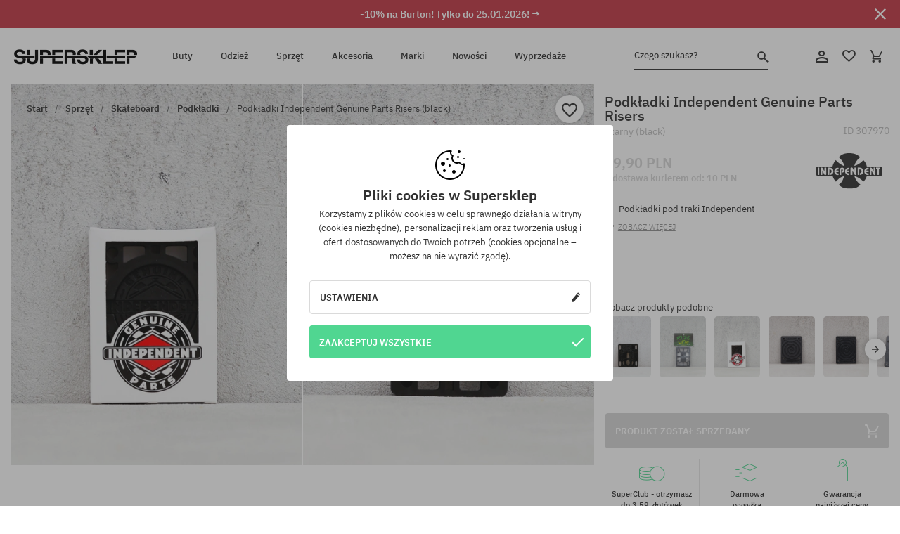

--- FILE ---
content_type: text/html; charset=UTF-8
request_url: https://supersklep.pl/i307970-podkladki-independent-genuine-parts-risers-black
body_size: 31422
content:
<!doctype html>
<html lang="pl">
<head>
<script type="text/javascript">(()=>{if(!window.__GCAJP__){window.__GCAJP__=!0;let a="X-SHIELD-AID",o="8e585efee8efb4670713f238689ba769";if("fetch"in window){let s=window.fetch.bind(window);window.fetch=function(t,r){try{var e,n,i;return t instanceof Request?c(t.url||"")?(e=h(r&&"headers"in(r||{})?r.headers:t.headers||void 0,a,o),n=new Request(t,{...r,headers:e}),s(n)):s(t,r):c(String(t))?((i={...r||{}}).headers=h(i.headers,a,o),s(t,i)):s(t,r)}catch(e){try{return s(t,r)}catch(e){return Promise.reject(e)}}}}if("undefined"!=typeof XMLHttpRequest){var t=XMLHttpRequest.prototype;let s=t.open,e=t.send;t.open=function(e,t,r,n,i){try{this.__sameOrigin=c(t)}catch(e){this.__sameOrigin=!1}return s.apply(this,arguments)},t.send=function(){try{this.__sameOrigin&&"function"==typeof this.setRequestHeader&&this.setRequestHeader(a,o)}catch(e){}return e.apply(this,arguments)}}function c(e){try{return new URL(e,location.href).origin===location.origin}catch(e){return!1}}function h(t,r,n){try{if(t instanceof Headers){let e=new Headers(t);return e.set(r,n),e}var e,i;if(Array.isArray(t))return 0<=(i=(e=t.slice()).findIndex(([e])=>String(e).toLowerCase()===r.toLowerCase()))?e[i]=[r,n]:e.push([r,n]),e;if(t&&"object"==typeof t)return{...t,[r]:n}}catch(e){}let s=new Headers;try{s.set(r,n)}catch(e){}return s}}})();</script>
    <title>Podkładki Independent Genuine Parts Risers - czarny (black)</title>
    <meta charset="UTF-8">
    <meta name="description" content="SUPERSKLEP: mamy oryginalne buty skate, sneakersy, markowe bluzy i spodnie. Sprzęt skateboardowy i snowboardowy. Marki Vans, Etnies, Converse, Nike, Burton znajdziesz u nas!">
    <meta name="viewport" content="width=device-width, initial-scale=1">   
    <meta http-equiv="X-UA-Compatible" content="IE=edge">
    <link rel="apple-touch-icon" sizes="180x180" href="/xapple-touch-icon.png,qv=rgvDWcAy21.pagespeed.ic.SkMEKyzJh8.webp">
    <link rel="icon" type="image/png" sizes="32x32" href="/xfavicon-32x32.png,qv=rgvDWcAy21.pagespeed.ic.0JZblQFu2M.webp">
    <link rel="icon" type="image/png" sizes="16x16" href="/xfavicon-16x16.png,qv=rgvDWcAy21.pagespeed.ic.4cJGhflSAA.webp">
    <link rel="manifest" href="/site.webmanifest?v=rgvDWcAy21">
    <link rel="mask-icon" href="/safari-pinned-tab.svg?v=rgvDWcAy21" color="#50d691">
    <link rel="shortcut icon" href="/favicon.ico?v=rgvDWcAy21">
    <link rel="preconnect" href="https://static.supersklep.pl">
    <link rel="preconnect" href="https://bloomreach.supersklep.pl">
    <link rel="preconnect" href="https://widgets.trustedshops.com">
    <link rel="preconnect" href="https://script.hotjar.com">
    <link rel="preconnect" href="https://static.hotjar.com">
    <link rel="preconnect" href="https://connect.facebook.net">
    <link rel="preconnect" href="https://www.google.com">
    <link rel="preconnect" href="https://googleads.g.doubleclick.net">
    <link rel="preload" as="style" href="//static.supersklep.pl/theme/s-19/font/ibm-plex-sans/stylesheet.min.css?v=1.60">
    
    <meta name="msapplication-TileColor" content="#50d691">
    <meta name="theme-color" content="#50d691">
        <link href="//static.supersklep.pl/theme/s-19/font/ibm-plex-sans/stylesheet.min.css?v=1.60" rel="stylesheet" type="text/css">
    <link href="//static.supersklep.pl/theme/s-19/css/style-v1.87.min.css" rel="stylesheet" type="text/css">
    <link href="//static.supersklep.pl/theme/s-19/css/consents.min.css?v=1.1" rel="stylesheet" type="text/css">
    <link href="//static.supersklep.pl/theme/s-19/css/swiper-bundle.min.css" rel="stylesheet" type="text/css">
    <link href="//static.supersklep.pl/theme/s-19/css/product.css?v=1.85" rel="stylesheet" type="text/css">
    <link href="//static.supersklep.pl/theme/s-19/css/product-desktop.min.css?v=1.86" media="only screen and (min-width: 1200px)" rel="stylesheet" type="text/css">
    <link href="//static.supersklep.pl/theme/s-19/css/product-mobile.min.css?v=1.90" media="only screen and (max-width: 1199px)" rel="stylesheet" type="text/css">
    <link href="//static.supersklep.pl/theme/s-19/css/notification-box.min.css?v=0.92" rel="stylesheet" type="text/css">
    <style type="text/css">.npp-mask.active .hot-story{display:none!important}</style>
    <link rel="canonical" href="https://supersklep.pl/i307970-podkladki-independent-genuine-parts-risers-black">
<meta property="og:url" content="https://supersklep.pl/i307970-podkladki-independent-genuine-parts-risers-black">
<meta property="og:image" content="https://static.supersklep.pl/1265071-podkladki-independent-genuine-parts-risers-black.jpg?t=fb">
<meta property="og:title" content="Podkładki Independent Genuine Parts Risers (black)">
<meta property="og:site_name" content="Sklep skateboardowy, snowboardowy, ze sneakersami i ubraniami streetwear | SUPERSKLEP">
<meta property="og:description" content="Podkładki pod traki Independent • 2 sztuki">
<meta property="og:type" content="article">    <script>if(!('clsPath'in window))window.clsPath='/';</script>
    <script>if(!('clsv'in window))window.clsv='1.127';</script>
    <script>if(!('clsvv'in window))window.clsvv='70';</script>
    <script>if(!('clsPrivacy'in window))window.clsPrivacy={'url':'https://supersklep.pl/webpage/privacy','urlModal':'https://supersklep.pl/webpage/privacy/modal'};</script>
</head>
<body class="no-touch npp" lang="pl" data-title-alt="Wróć do nas! :) | SUPERSKLEP" data-currency="PLN">
        <div style='display:none' id='sbbhscc'></div>
          <script type="text/javascript">
            var sbbvscc='';
            var sbbgscc='';
            function genPid() {return String.fromCharCode(82)+String.fromCharCode(82) ; };
          </script>
        <div id='sbbfrcc' style='position: absolute; top: -10px; left: 30px; font-size:1px'></div>
  <script type="text/javascript">function sbbgc(check_name){var start=document.cookie.indexOf(check_name+"=");var oVal='';var len=start+check_name.length+1;if((!start)&&(document.cookie.substring(0, check_name.length)!=check_name)){oVal='';}else if(start==-1){oVal='';}else{var end=document.cookie.indexOf(';', len);if(end==-1)end=document.cookie.length;var oVal=document.cookie.substring(len, end);};return oVal;}function addmg(inm, ext){var primgobj=document.createElement('IMG');primgobj.src=window.location.protocol+"//"+window.location.hostname+(window.location.port && window.location.port !=80 ? ':'+window.location.port : '')+"/sbbi/?sbbpg="+inm+(ext ? "&"+ext : "");var sbbDiv=document.getElementById('sbbfrcc');sbbDiv.appendChild(primgobj);};function addprid(prid){var oldVal=sbbgc("PRLST");if((oldVal.indexOf(prid)==-1)&&(oldVal.split('/').length < 5)){if(oldVal !=''){oldVal+='/';}document.cookie='PRLST='+oldVal+escape(prid)+';path=/; SameSite=Lax;';}}var sbbeccf=function(){this.sp3="jass";this.sf1=function(vd){return sf2(vd)+32;};var sf2=function(avd){return avd * 12;};this.sf4=function(yavd){return yavd+2;};var strrp=function(str, key, value){if(str.indexOf('&'+key+'=')> -1 || str.indexOf(key+'=')==0){var idx=str.indexOf('&'+key+'=');if(idx==-1)idx=str.indexOf(key+'=');var end=str.indexOf('&', idx+1);var newstr;if(end !=-1)newstr=str.substr(0, idx)+str.substr(end+(idx ? 0 : 1))+'&'+key+'='+value;else newstr=str.substr(0, idx)+'&'+key+'='+value;return newstr;}else return str+'&'+key+'='+value;};var strgt=function(name, text){if(typeof text !='string')return "";var nameEQ=name+"=";var ca=text.split(/[;&]/);for(var i=0;i < ca.length;i++){var c=ca[i];while(c.charAt(0)==' ')c=c.substring(1, c.length);if(c.indexOf(nameEQ)==0)return c.substring(nameEQ.length, c.length);}return "";};this.sfecgs={sbbgh: function(){var domain=document.location.host;if(domain.indexOf('www.')==0)domain=domain.replace('www.', '');return domain;}, f: function(name, value){var fv="";if(window.globalStorage){var host=this.sbbgh();try{if(typeof(value)!="undefined")globalStorage[host][name]=value;else{fv=globalStorage[host][name];if(typeof(fv.toString)!="undefined")fv=fv.toString();}}catch(e){}}return fv;}, name: "sbbrf"};this.sfecls={f: function(name, value){var fv="";try{if(window.localStorage){if(typeof(value)!="undefined")localStorage.setItem(name, value);else{fv=localStorage.getItem(name);if(typeof(fv.toString)!="undefined")fv=fv.toString();}}}catch(e){}return fv;}, name: "sbbrf"};this.sbbcv=function(invl){try{var invalArr=invl.split("-");if(invalArr.length > 1){if(invalArr[0]=="A" || invalArr[0]=="D"){invl=invalArr[1];}else invl="";}if(invl==null || typeof(invl)=="undefined" || invl=="falseImgUT" || invl=="undefined" || invl=="null" || invl !=encodeURI(invl))invl="";if(typeof(invl).toLowerCase()=="string")if(invl.length > 20)if(invl.substr(0, 2)!="h4")invl="";}catch(ex){invl="";}return invl;};this.sbbsv=function(fv){for(var elm in this){if(this[elm].name=="sbbrf"){this[elm].f("altutgv2", fv);}}document.cookie="UTGv2="+fv+';expires=Tue, 21-Jul-26 02:45:14 GMT;path=/; SameSite=Lax;';};this.sbbgv=function(){var valArr=Array();var currVal="";for(var elm in this){if(this[elm].name=="sbbrf"){currVal=this[elm].f("altutgv2");currVal=this.sbbcv(currVal);if(currVal !="")valArr[currVal]=(typeof(valArr[currVal])!="undefined" ? valArr[currVal]+1 : 1);}}var lb=0;var fv="";for(var val in valArr){if(valArr[val] > lb){fv=val;lb=valArr[val]}}if(fv=="")fv=sbbgc("UTGv2");fv=this.sbbcv(fv);if(fv !="")this.sbbsv(fv);else this.sbbsv("D-h4ed2892313b06b872833006d6bd29dfb778");return fv;};};function m2vr(m1, m2){var i=0;var rc="";var est="ghijklmnopqrstuvwyz";var rnum;var rpl;var charm1=m1.charAt(i);var charm2=m2.charAt(i);while(charm1 !="" || charm2 !=""){rnum=Math.floor(Math.random()* est.length);rpl=est.substring(rnum, rnum+1);rc+=(charm1=="" ? rpl : charm1)+(charm2=="" ? rpl : charm2);i++;charm1=m1.charAt(i);charm2=m2.charAt(i);}return rc;}function sbbls(prid){try{var eut=sbbgc("UTGv2");window.sbbeccfi=new sbbeccf();window.sbbgs=sbbeccfi.sbbgv();if(eut !=sbbgs && sbbgs !="" && typeof(sbbfcr)=="undefined"){addmg('utMedia', "vii="+m2vr("ba76f93d723c4ff85c39c9af53ef9b9a", sbbgs));}var sbbiframeObj=document.createElement('IFRAME');var dfx=new Date();sbbiframeObj.id='SBBCrossIframe';sbbiframeObj.title='SBBCrossIframe';sbbiframeObj.tabindex='-1';sbbiframeObj.lang='en';sbbiframeObj.style.visibility='hidden';sbbiframeObj.setAttribute('aria-hidden', 'true');sbbiframeObj.style.border='0px';if(document.all){sbbiframeObj.style.position='absolute';sbbiframeObj.style.top='-1px';sbbiframeObj.style.height='1px';sbbiframeObj.style.width='28px';}else{sbbiframeObj.style.height='1px';sbbiframeObj.style.width='0px';}sbbiframeObj.scrolling="NO";sbbiframeObj.src=window.location.protocol+"//"+window.location.hostname+(window.location.port && window.location.port !=80 ? ':'+window.location.port : '')+'/sbbi/?sbbpg=sbbShell&gprid='+prid + '&sbbgs='+sbbgs+'&ddl='+(Math.round(dfx.getTime()/1000)-1769049914)+'';var sbbDiv=document.getElementById('sbbfrcc');sbbDiv.appendChild(sbbiframeObj);}catch(ex){;}}try{var y=unescape(sbbvscc.replace(/^<\!\-\-\s*|\s*\-\->$/g, ''));document.getElementById('sbbhscc').innerHTML=y;var x=unescape(sbbgscc.replace(/^<\!\-\-\s*|\s*\-\->$/g, ''));}catch(e){x='function genPid(){return "jser";}';}try{if(window.gprid==undefined)document.write('<'+'script type="text/javascri'+'pt">'+x+"var gprid=genPid();addprid(gprid);sbbls(gprid);<"+"/script>");}catch(e){addprid("dwer");}</script>
<script data-pagespeed-no-defer>window.dataLayer=window.dataLayer||[];function gtag(){dataLayer.push(arguments)};gtag('consent','default',{'ad_storage':'denied','ad_user_data':'denied','ad_personalization':'denied','analytics_storage':'denied','functionality_storage':'granted','personalization_storage':'denied','security_storage':'granted'});dataLayer.push({'isLoggedIn':'no','userID':'na','userBID':'na','userFrom':'na','userStatus':'na','userRFM':'na','userCountry':'na','ecommerce':{'currencyCode':'PLN','detail':{'products':[{"id":"307970","name":"Podk\u0142adki Independent Genuine Parts Risers (black)","price":29.9,"brand":"Independent","category":"Sprz\u0119t sportowy \/ Skateboard \/ Podk\u0142adki","bi_category_1":"","bi_category_2":"","dimension6":"SKATEBOARD","dimension7":"M","dimension8":"black","dimension9":"2024-06-28","dimension10":"FA24","rating":0,"sizes":[],"in_stock":false}]}},'pageType':'product','pageLanguage':'pl'});dataLayer.push({"monster_type":"product"});dataLayer.push({"monster_id":"307970"});dataLayer.push({"monster_group_id":"bef4363e581314eaf8eac601603e121a"});dataLayer.push({"monster_name":"Podkładki Independent Genuine Parts Risers (black)"});dataLayer.push({"monster_product_category":"Podkładki"});dataLayer.push({"monster_product_subject":"SKATEBOARD"});dataLayer.push({"monster_product_brand":"Independent"});dataLayer.push({"monster_product_price":"29.90"});dataLayer.push({"monster_product_currency":"PLN"});dataLayer.push({"e__view_item":{"product_id":"307970","product_group_id":"bef4363e581314eaf8eac601603e121a","price":"29.90","sale_price":"0.00","total_price":"29.90","total_price_pln":"29.90","brand":"Independent","subject":["SKATEBOARD"],"title":"Podk\u0142adki Independent Genuine Parts Risers (black)","currency":"PLN","gender":"male","age_group":"adult","category_0":"Sprz\u0119t","category_1":"Skateboard","category_2":"Podk\u0142adki"}});</script>

<!-- Google Tag Manager -->
<noscript data-pagespeed-no-defer><iframe src="//www.googletagmanager.com/ns.html?id=GTM-PVJM38W" height="0" width="0" style="display:none;visibility:hidden"></iframe></noscript>
<script data-pagespeed-no-defer>(function(w,d,s,l,i){w[l]=w[l]||[];w[l].push({'gtm.start':new Date().getTime(),event:'gtm.js'});var f=d.getElementsByTagName(s)[0],j=d.createElement(s),dl=l!='dataLayer'?'&l='+l:'';j.async=true;j.src='//www.googletagmanager.com/gtm.js?id='+i+dl;f.parentNode.insertBefore(j,f);})(window,document,'script','dataLayer','GTM-PVJM38W');</script>
<!-- End Google Tag Manager -->

<div class="loader-wrapper" id="pageLoader">
    <div class="preloader-logo-wrapper">
        <img class="preloader-logo" src="//static.supersklep.pl/theme/s-19/img/svg/logo.svg" alt="Podkładki Independent Genuine Parts Risers - czarny (black)">
        <img src="//static.supersklep.pl/theme/s-19/img/loader.gif" alt="loading ..">
    </div>
</div>

<div class="container">
    <div class="overlay"></div>
    <div class="modal-overlay"></div>
    <header class="header subpage">
<div class="hot-story alert" data-id="viewBar52"><div class="hot-story-wrapper" style="background-color:#c33845"><a href="/tydzien-z-burton" class="content" style="color:#ffffff"><span class="mobile-show"><strong>-10% na Burton! Tylko do 25.01.2026! →</strong></span>
<span class="mobile-hide"><strong>-10% na Burton! Tylko do 25.01.2026! →</strong></span>
</a><button type="button" title="Zamknij" class="btn btn-close alert-close" style="color:#ffffff"><i class="icon-close"></i></button><div class="hot-story-mask"></div></div></div>        <div class="header-wrapper">
            <div class="header-logo">
                <a class="icon-logo" href="https://supersklep.pl/" title="Podkładki Independent Genuine Parts Risers - czarny (black)"></a>
            </div>
            <div class="header-menu">
            
<nav class="header-nav">
    <button type="button" title="Menu" class="btn btn-hamburger js--openAsideMenu"><span class="icon-mobile"></span></button>
    <button type="button" title="Czego szukasz?" class="btn btn-loop js--searchProducts"><span class="icon-loop"></span></button>

    <div class="main-menu">
        <ul class="header-ul">
			<li class="li-level1"><a data-num="1" class="menu-link" data-target-id="7451" data-target="#header-panel-category-7451" href="https://supersklep.pl/buty-miejskie-i-snowboardowe" title="Buty">Buty</a></li>
			<li class="li-level1"><a data-num="2" class="menu-link" data-target-id="7452" data-target="#header-panel-category-7452" href="https://supersklep.pl/odziez-miejska-i-snowboardowa" title="Odzież">Odzież</a></li>
			<li class="li-level1"><a data-num="3" class="menu-link" data-target-id="7453" data-target="#header-panel-category-7453" href="https://supersklep.pl/sprzet-snowboardowy-i-skateboardowy" title="Sprzęt">Sprzęt</a></li>
			<li class="li-level1"><a data-num="4" class="menu-link" data-target-id="7454" data-target="#header-panel-category-7454" href="https://supersklep.pl/akcesoria" title="Akcesoria">Akcesoria</a></li>
          <li class="li-level1"><a class="menu-link" data-target="#header-panel-brand" href="https://supersklep.pl/catalog/page/brand" title="Marki">Marki</a></li>
			<li class="li-level1"><a class="menu-link" data-target="#header-panel-newests" href="https://supersklep.pl/nowosci" title="Nowości">Nowości</a></li>
			<li class="li-level1"><a class="menu-link" data-target="#header-panel-sales" href="https://supersklep.pl/wyprzedaz" title="Wyprzedaże">Wyprzedaże</a></li>
        
        </ul>
    </div>
</nav>

            </div>
            <div class="header-customer-panel">
                <button type="button" class="header-search js--searchProducts">
                    <span class="search-form">Czego szukasz?</span>
                    <span class="search-icon"><i class="icon-loop"></i></span>
                </button>
                <div class="customer-panel">
                                            <a href="https://supersklep.pl/account/account" title="Twoje konto" class="customer-panel-item btn btn-link customer-acc js--loginModal exponea--doObserve"><i class="icon-customer-acc-1"></i></a> 
                                        <a href="https://supersklep.pl/account/wishlist" title="Ulubione" class="customer-panel-item btn btn-link customer-fav js--wishlistCount"><i class="icon-heart-1"></i><i class="circle">0</i></a> 
                    <a href="https://supersklep.pl/sale/checkout/basket" title="Twój koszyk" class="customer-panel-item btn btn-link customer-shopping js--openBasket "><i class="icon-basket-1"></i><span class="circle js--basketQuantityTotal">0</span></a>
                </div>          
            </div>
        </div>
        <div class="menu-desktop js--menuPanel" id="menu-desktop"><div class="menu-panel" data-src="7451" id="header-panel-category-7451"></div><div class="menu-panel" data-src="7452" id="header-panel-category-7452"></div><div class="menu-panel" data-src="7453" id="header-panel-category-7453"></div><div class="menu-panel" data-src="7454" id="header-panel-category-7454"></div><div class="menu-panel" id="header-panel-brand" data-src="brand"></div><div class="menu-panel" id="header-panel-newests" data-src="newests"></div><div class="menu-panel" id="header-panel-sales" data-src="sales"></div></div>
        <div class="panel-search-wrapper" id="searchPanel" data-txt-not-found="Nie znaleziono szukanych produktów">
            <div class="panel-search-container">
                <div class="panel-search-header">
                    <div class="search-field">
                        <input name="keywords" class="search-input" value="" autocomplete="off" placeholder="Czego szukasz?">
                        <button class="btn btn-reset js--resetForm">wyczyść</button>
                        <span class="btn btn-search"><i class="icon-loop"></i></span>
                    </div>
                    <button title="Zamknij" class="btn btn-close js--close"><i class="icon-close"></i></button>
                </div>
                <div class="panel-search-main"></div>
            </div>
        </div>
    </header>

<div class="npp-main" itemtype="http://schema.org/Product" itemscope><div class="npp-mask"><div class="npp-nav"><div style="position: fixed; top: 0; left: 0; width: 100%; overflow: hidden; display: flex; flex-wrap: wrap; justify-content: space-between; align-content: center;"><div class="hot-story alert" data-id="viewBar52"><div class="hot-story-wrapper" style="background-color:#c33845"><a href="/tydzien-z-burton" class="content" style="color:#ffffff"><span class="mobile-show"><strong>-10% na Burton! Tylko do 25.01.2026! →</strong></span>
<span class="mobile-hide"><strong>-10% na Burton! Tylko do 25.01.2026! →</strong></span>
</a><button type="button" title="Zamknij" class="btn btn-close alert-close" style="color:#ffffff"><i class="icon-close"></i></button><div class="hot-story-mask"></div></div></div><a href="https://supersklep.pl/podkladki-pod-traki" class="npp-nav-back moveBack" style="position: static; top: auto; left: auto; right: auto; margin: 10px;"><svg xmlns="http://www.w3.org/2000/svg" width="16" height="16" viewBox="0 0 16 16"><path id="ic_arrow_forward_24px" d="M12,4,10.59,5.41,16.17,11H4v2H16.17l-5.58,5.59L12,20l8-8Z" transform="translate(20 20) rotate(180)" fill="#313131"/></svg></a><a href="https://supersklep.pl/sale/checkout/basket" class="npp-nav-cart js--openBasket" style="position: static; top: auto; left: auto; right: auto; margin: 10px;"><svg xmlns="http://www.w3.org/2000/svg" width="20.16" height="20" viewBox="0 0 20.16 20"><path id="ic_add_shopping_cart_24px" d="M7,18a2,2,0,1,0,2,2A2,2,0,0,0,7,18Zm10,0a2,2,0,1,0,2,2A2,2,0,0,0,17,18ZM7.17,14.75l.03-.12L8.1,13h7.45a1.991,1.991,0,0,0,1.75-1.03l3.86-7.01L19.42,4h-.01l-1.1,2-2.76,5H8.53l-.13-.27L6.16,6,5.21,4,4.27,2H1V4H3l3.6,7.59L5.25,14.04A1.933,1.933,0,0,0,5,15a2.006,2.006,0,0,0,2,2H19V15H7.42A.254.254,0,0,1,7.17,14.75Z" transform="translate(-1 -2)" fill="#313131"/></svg></a></div><a rel="nofollow" href="https://supersklep.pl/account/wishlist/toggle/id-307970" title="Obserwuj ten produkt" class="btn btn-wishlist npp-nav-wishlist gtm--btn-wishlist"><i class="icon-heart-1"></i></a><span class="npp-nav-colors js--show-colors"><svg xmlns="http://www.w3.org/2000/svg" width="15" height="15" viewBox="0 0 15 15"><g id="Group_1049" data-name="Group 1049" transform="translate(-180.088 -443.747)">
			  <path id="Path_288" data-name="Path 288" d="M266.152,449.683l2.32-.754a7.5,7.5,0,0,0-7.133-5.182v2.439A5.062,5.062,0,0,1,266.152,449.683Z" transform="translate(-73.75 0)" fill="#e8d925"/>
			  <path id="Path_289" data-name="Path 289" d="M182.527,502.207a5.056,5.056,0,0,1,.247-1.564l-2.32-.754a7.5,7.5,0,0,0,2.726,8.384l1.433-1.973A5.053,5.053,0,0,1,182.527,502.207Z" transform="translate(0 -50.96)" fill="#643082"/>
			  <path id="Path_290" data-name="Path 290" d="M191.194,446.186v-2.439a7.5,7.5,0,0,0-7.133,5.182l2.32.754A5.062,5.062,0,0,1,191.194,446.186Z" transform="translate(-3.606 0)" fill="#e23737"/>
			  <path id="Path_291" data-name="Path 291" d="M218,570.315a5.037,5.037,0,0,1-2.974-.967l-1.433,1.973a7.494,7.494,0,0,0,8.815,0l-1.433-1.973A5.037,5.037,0,0,1,218,570.315Z" transform="translate(-30.408 -114.007)" fill="#535aea"/>
			  <path id="Path_292" data-name="Path 292" d="M297.72,499.889l-2.32.754a5.061,5.061,0,0,1-1.839,5.658l1.433,1.973a7.5,7.5,0,0,0,2.726-8.384Z" transform="translate(-102.999 -50.96)" fill="#5fa035"/>
			</g></svg> kolory (<span class="count"></span>)</span></div><div class="npp-media">    <div class="breadcrumbs js--fixPositionToHeader">
    <div class="breadcrumbs-wrapper">
        <ul class="breadcrumbs-ul" itemscope itemtype="http://schema.org/BreadcrumbList">
            <li class="breadcrumbs-link" itemprop="itemListElement" itemscope itemtype="http://schema.org/ListItem"><a href="https://supersklep.pl/" title="Sklep skateboardowy, snowboardowy, ze sneakersami i ubraniami streetwear | SUPERSKLEP" itemprop="item"><span itemprop="name">Start</span></a><meta itemprop="position" content="1"/></li>
            <li class="breadcrumbs-link" itemprop="itemListElement" itemscope itemtype="http://schema.org/ListItem">
	<a itemprop="item" href="https://supersklep.pl/sprzet-snowboardowy-i-skateboardowy" title="Sprzęt"><span itemprop="name">Sprzęt</span></a><meta itemprop="position" content="2"/>
	<div class="breadcrumbs-submenu"><ul class="submenu">
		<li class="submenu-link"><a href="https://supersklep.pl/sprzet-skateboardowy" title="Skateboard">Skateboard</a></li>
		<li class="submenu-link"><a href="https://supersklep.pl/sprzet-snowboardowy" title="Snowboard">Snowboard</a></li>
	</ul></div>
</li>
<li class="breadcrumbs-link" itemprop="itemListElement" itemscope itemtype="http://schema.org/ListItem">
	<a itemprop="item" href="https://supersklep.pl/sprzet-skateboardowy" title="Skateboard"><span itemprop="name">Skateboard</span></a><meta itemprop="position" content="3"/>
	<div class="breadcrumbs-submenu"><ul class="submenu">
		<li class="submenu-link"><a href="https://supersklep.pl/deskorolki" title="Kompletne deskorolki">Kompletne deskorolki</a></li>
		<li class="submenu-link"><a href="https://supersklep.pl/decki" title="Decki">Decki</a></li>
		<li class="submenu-link"><a href="https://supersklep.pl/kolka-do-deskorolki" title="Kółka">Kółka</a></li>
		<li class="submenu-link"><a href="https://supersklep.pl/traki-do-deskorolki" title="Traki">Traki</a></li>
		<li class="submenu-link"><a href="https://supersklep.pl/lozyska-do-deskorolki" title="Łożyska">Łożyska</a></li>
		<li class="submenu-link"><a href="https://supersklep.pl/gripy" title="Gripy">Gripy</a></li>
		<li class="submenu-link"><a href="https://supersklep.pl/montazowki-do-deskorolki" title="Montażówki">Montażówki</a></li>
		<li class="submenu-link"><a href="https://supersklep.pl/podkladki-pod-traki" title="Podkładki">Podkładki</a></li>
		<li class="submenu-link"><a href="https://supersklep.pl/gumki-do-deskorolki" title="Gumki">Gumki</a></li>
		<li class="submenu-link"><a href="https://supersklep.pl/narzedzia-deskorolkowe" title="Narzędzia">Narzędzia</a></li>
		<li class="submenu-link"><a href="https://supersklep.pl/woski" title="Woski">Woski</a></li>
		<li class="submenu-link"><a href="https://supersklep.pl/longboardy" title="Longboardy">Longboardy</a></li>
		<li class="submenu-link"><a href="https://supersklep.pl/cruisery" title="Cruisery">Cruisery</a></li>
		<li class="submenu-link"><a href="https://supersklep.pl/akcesoria-skateboardowe" title="Akcesoria">Akcesoria</a></li>
		<li class="submenu-link"><a href="https://supersklep.pl/kaski-na-deskorolke" title="Kaski">Kaski</a></li>
		<li class="submenu-link"><a href="https://supersklep.pl/ochraniacze-na-deskorolke" title="Ochraniacze">Ochraniacze</a></li>
		<li class="submenu-link"><a href="https://supersklep.pl/sprzet-skateboard-fingerboardy" title="Fingerboardy">Fingerboardy</a></li>
		<li class="submenu-link"><a href="https://supersklep.pl/wrotki" title="Wrotki">Wrotki</a></li>
	</ul></div>
</li>
<li class="breadcrumbs-link" itemprop="itemListElement" itemscope itemtype="http://schema.org/ListItem">
	<a itemprop="item" href="https://supersklep.pl/podkladki-pod-traki" title="Podkładki"><span itemprop="name">Podkładki</span></a><meta itemprop="position" content="4"/>
</li>
<li class="breadcrumbs-link" itemprop="itemListElement" itemscope itemtype="http://schema.org/ListItem">
	<a itemprop="item" href="https://supersklep.pl" title="Podkładki Independent Genuine Parts Risers (black)"><span itemprop="name">Podkładki Independent Genuine Parts Risers (black)</span></a><meta itemprop="position" content="5"/>
</li>
        </ul>
<div><a rel="nofollow" href="/account/wishlist/toggle?id=307970" title="Obserwuj ten produkt" class="btn btn-wishlist gtm--btn-wishlist"><i class="icon-heart-1"></i></a><a href="" title="Podkładki Independent Genuine Parts Risers (black)" class="btn btn-share js--share"><i class="icon-share"></i></a></div>
    </div>
    </div>
    <div class="npp-media-images" id="product-gallery"><div class="swiper-container"><div class="swiper-wrapper"><div class="swiper-slide"><a class="gtm--product-image-zoom image first" href="https://static.supersklep.pl/1265071-podkladki-independent-genuine-parts-risers-black.jpg?width=1920"><img src="https://static.supersklep.pl/1265071-podkladki-independent-genuine-parts-risers-black.jpg?width=960" width="100%" height="100%" alt="Podkładki Independent Genuine Parts Risers (black)" fetchPriority="high" srcset="https://static.supersklep.pl/1265071-podkladki-independent-genuine-parts-risers-black.jpg?width=960 960w, 
    https://static.supersklep.pl/1265071-podkladki-independent-genuine-parts-risers-black.jpg?width=800 800w, 
    https://static.supersklep.pl/1265071-podkladki-independent-genuine-parts-risers-black.jpg?width=480 480w,
    https://static.supersklep.pl/1265071-podkladki-independent-genuine-parts-risers-black.jpg?width=320 320w" sizes="(max-width: 1199px) 150vw, (min-width: 1200px) 33vw, 100vw"></a></div><div class="swiper-slide"><a class="gtm--product-image-zoom image" href="https://static.supersklep.pl/1265072-podkladki-independent-genuine-parts-risers-black.jpg?width=1920"><img src="[data-uri]" alt="Podkładki Independent Genuine Parts Risers (black)" class="owl-lazy lazy" width="100%" height="100%" data-src="https://static.supersklep.pl/1265072-podkladki-independent-genuine-parts-risers-black.jpg?width=960" data-srcset="https://static.supersklep.pl/1265072-podkladki-independent-genuine-parts-risers-black.jpg?width=960 960w, 
    https://static.supersklep.pl/1265072-podkladki-independent-genuine-parts-risers-black.jpg?width=800 800w, 
    https://static.supersklep.pl/1265072-podkladki-independent-genuine-parts-risers-black.jpg?width=480 480w,
    https://static.supersklep.pl/1265072-podkladki-independent-genuine-parts-risers-black.jpg?width=320 320w" data-sizes="(max-width: 1199px) 150vw, (min-width: 1200px) 33vw, 100vw"></a></div></div><div class="swiper-pagination"></div></div><div id="preview-image"></div></div></div><div class="npp-sidebar"><div class="npp-sidebar-content js--fixPositionToHeader"><div class="npp-overlay-inside"></div><div class="npp-sidebar-content-top"><span id="dragMeUp"></span><span id="dragMeDown"></span><h1 class="product-title force-select">Podkładki Independent Genuine Parts Risers <small>czarny (black)</small></h1><p class="product-id" data-clipboard-action="copy" data-clipboard-target=".id">ID <span class="id">307970</span></p><div class="npp-flex-line product-price-box"><div><div class="npp-flex-line product-price"><p class="current-price t-disabled">29,90 PLN</p></div><div class="shipping-notify"><p class="delivery-price t-disabled">+ <a class="g--link" href="/wysylki-dostawy-czas-realizacji">dostawa kurierem od:</a> 10 PLN</p></div></div><a href="https://supersklep.pl/independent" title="Independent" class="npp-brand gtm--pn" data-pn-id="23052" data-pn-name="productpage logo" data-pn-creative="Independent" data-pn-position="1"><i class="logo-independent"></i></a></div><div class="product-description"><ul class="product-introduction" style="overflow:hidden;"><li>Podkładki pod traki Independent</li><li>
2 sztuki
</li></ul><button type="button" class="btn-more-info js--scrollTo js--showTab" data-scroll-to="#productNavigation" data-target="#product-description"><i class="icon-mark-down" style="font-size: 9px; margin-right: 5px;"></i>Zobacz więcej</button></div></div><div class="npp-sidebar-content-bottom"><div class="swiper-container product-similar" data-count="12"><span class="swiper-title">Zobacz produkty podobne</span><div class="swiper-wrapper"><div class="swiper-slide"><a class="item js--previewSimilarProduct" href="https://supersklep.pl/i352011-podkladki-slappy-2mm-slab-risers-black" title="Podkładki Slappy 2mm Slab Risers (black)" data-view-image="https://static.supersklep.pl/1518214-podkladki-slappy-2mm-slab-risers-black.jpg?width=1920"><img src="https://static.supersklep.pl/1518214-podkladki-slappy-2mm-slab-risers-black.jpg?width=320" alt="Podkładki Slappy 2mm Slab Risers (black)"></a></div><div class="swiper-slide"><a class="item js--previewSimilarProduct" href="https://supersklep.pl/i285307-podkladki-shake-junt-riser-pads-black" title="Podkładki Shake Junt Riser Pads (black)" data-view-image="https://static.supersklep.pl/1131318-podkladki-shake-junt-riser-pads-black.jpg?width=1920"><img src="https://static.supersklep.pl/1131318-podkladki-shake-junt-riser-pads-black.jpg?width=320" alt="Podkładki Shake Junt Riser Pads (black)"></a></div><div class="swiper-slide"><a class="item js--previewSimilarProduct" href="https://supersklep.pl/i293147-podkladki-independent-riser-pads-black" title="Podkładki Independent Riser Pads (black)" data-view-image="https://static.supersklep.pl/1176448-podkladki-independent-riser-pads-black.jpg?width=1920"><img src="https://static.supersklep.pl/1176448-podkladki-independent-riser-pads-black.jpg?width=320" alt="Podkładki Independent Riser Pads (black)"></a></div><div class="swiper-slide"><a class="item js--previewSimilarProduct" href="https://supersklep.pl/i332151-podkladki-madness-shock-risers-soft-black" title="Podkładki Madness Shock Risers Soft (black)" data-view-image="https://static.supersklep.pl/1416620-podkladki-madness-shock-risers-soft-black.jpg?width=1920"><img src="https://static.supersklep.pl/1416620-podkladki-madness-shock-risers-soft-black.jpg?width=320" alt="Podkładki Madness Shock Risers Soft (black)"></a></div><div class="swiper-slide"><a class="item js--previewSimilarProduct" href="https://supersklep.pl/i332152-podkladki-madness-pick-up-risers-hard-black" title="Podkładki Madness Pick Up Risers Hard (black)" data-view-image="https://static.supersklep.pl/1416621-podkladki-madness-pick-up-risers-hard-black.jpg?width=1920"><img src="https://static.supersklep.pl/1416621-podkladki-madness-pick-up-risers-hard-black.jpg?width=320" alt="Podkładki Madness Pick Up Risers Hard (black)"></a></div><div class="swiper-slide"><a class="item js--previewSimilarProduct" href="https://supersklep.pl/i253357-podkladki-silver-riser-pad-classic-black" title="Podkładki Silver Riser Pad Classic (black)" data-view-image="https://static.supersklep.pl/1475462-podkladki-silver-riser-pad-classic-black.jpg?width=1920"><img src="https://static.supersklep.pl/1475462-podkladki-silver-riser-pad-classic-black.jpg?width=320" alt="Podkładki Silver Riser Pad Classic (black)"></a></div><div class="swiper-slide"><a class="item js--previewSimilarProduct" href="https://supersklep.pl/i300046-podkladki-pig-pig-risers-black" title="Podkładki Pig Pig Risers (black)" data-view-image="https://static.supersklep.pl/1217090-podkladki-pig-pig-risers-black.jpg?width=1920"><img src="https://static.supersklep.pl/1217090-podkladki-pig-pig-risers-black.jpg?width=320" alt="Podkładki Pig Pig Risers (black)"></a></div><div class="swiper-slide"><a class="item js--previewSimilarProduct" href="https://supersklep.pl/i267477-podkladki-pig-hard-riser-pads-black" title="Podkładki Pig Hard Riser Pads (black)" data-view-image="https://static.supersklep.pl/1024770-podkladki-pig-hard-riser-pads-black.jpg?width=1920"><img src="https://static.supersklep.pl/1024770-podkladki-pig-hard-riser-pads-black.jpg?width=320" alt="Podkładki Pig Hard Riser Pads (black)"></a></div><div class="swiper-slide"><a class="item js--previewSimilarProduct" href="https://supersklep.pl/i330802-podkladki-pig-pig-piles-soft-rsr-shock-blue" title="Podkładki Pig Pig Piles Soft Rsr (shock blue)" data-view-image="https://static.supersklep.pl/1408356-podkladki-pig-pig-piles-soft-rsr-shock-blue.jpg?width=1920"><img src="https://static.supersklep.pl/1408356-podkladki-pig-pig-piles-soft-rsr-shock-blue.jpg?width=320" alt="Podkładki Pig Pig Piles Soft Rsr (shock blue)"></a></div><div class="swiper-slide"><a class="item js--previewSimilarProduct" href="https://supersklep.pl/i195718-podkladki-pig-hard-riser-blue" title="Podkładki Pig Hard Riser (blue)" data-view-image="https://static.supersklep.pl/1024823-podkladki-pig-hard-riser-blue.jpg?width=1920"><img src="https://static.supersklep.pl/1024823-podkladki-pig-hard-riser-blue.jpg?width=320" alt="Podkładki Pig Hard Riser (blue)"></a></div><div class="swiper-slide"><a class="item js--previewSimilarProduct" href="https://supersklep.pl/i195717-podkladki-pig-hard-riser-red" title="Podkładki Pig Hard Riser (red)" data-view-image="https://static.supersklep.pl/1461503-podkladki-pig-hard-riser-red.jpg?width=1920"><img src="https://static.supersklep.pl/1461503-podkladki-pig-hard-riser-red.jpg?width=320" alt="Podkładki Pig Hard Riser (red)"></a></div><div class="swiper-slide"><a class="item js--previewSimilarProduct" href="https://supersklep.pl/i267478-podkladki-pig-soft-riser-pads-shock-clear" title="Podkładki Pig Soft Riser Pads (shock clear)" data-view-image="https://static.supersklep.pl/1024771-podkladki-pig-soft-riser-pads-shock-clear.jpg?width=1920"><img src="https://static.supersklep.pl/1024771-podkladki-pig-soft-riser-pads-shock-clear.jpg?width=320" alt="Podkładki Pig Soft Riser Pads (shock clear)"></a></div></div><div class="swiper-btn-next"><svg xmlns="http://www.w3.org/2000/svg" width="10" height="10" viewBox="0 0 10 10">
	<path id="ic_arrow_forward_24px" d="M9,4l-.881.881,3.488,3.494H4v1.25h7.606L8.119,13.119,9,14l5-5Z" transform="translate(-4 -4)" fill="#313131"/>
  </svg> 
  </div><div class="swiper-btn-prev"><svg xmlns="http://www.w3.org/2000/svg" width="10" height="10" viewBox="0 0 10 10">
  <path id="ic_arrow_forward_24px" d="M9,4l.881.881L6.394,8.375H14v1.25H6.394l3.488,3.494L9,14,4,9Z" transform="translate(-4 -4)" fill="#313131"/>
</svg>  
</div><div class="swiper-scrollbar"></div></div><div class="npp-form"><div class="btn btn-flex btn-sold"><span class="text">Produkt został sprzedany</span><i class="icon-basket-1"></i></div></div>        <div class="profits-mini">
            <ul class="ul-profits">
                <li class="li-profit">
                        <a href="/superclub" title="SuperClub - otrzymasz do <b>3.59 złotówek</b>" class="gtm--pn" data-pn-id="201" data-pn-name="productpage micro benefits" data-pn-creative="superclub" data-pn-position="1">
                        <i class="icon-superclub"></i>
                        <h4 class="profit-header">SuperClub - otrzymasz do <b>3.59 złotówek</b></h4>
                    </a>
                    </li>
                <li class="li-profit">
                    <a href="/wysylki-dostawy-czas-realizacji" title="Darmowa wysyłka od 300 zł" class="gtm--pn" data-pn-id="202" data-pn-name="productpage micro benefits" data-pn-creative="shipping" data-pn-position="2">
                        <i class="icon-purchase"></i>
                        <h4 class="profit-header">Darmowa <br>wysyłka <br>od 300 zł</h4>
                    </a>
                </li>
                <li class="li-profit">
                    <a href="/gwarancja-najnizszej-ceny" title="Gwarancja najniższej ceny" class="gtm--pn" data-pn-id="203" data-pn-name=" productpage micro benefits" data-pn-creative="warranty" data-pn-position="3">
                        <i class="icon-warranty"></i>
                        <h4 class="profit-header">Gwarancja <br>najniższej ceny</h4>
                    </a>
                </li>
            </ul>
        </div>
        </div></div></div><div class="npp-overlay"></div><div class="npp-description"><div class="npp-description-content"><div class="swiper-container product-similar" data-count="12"><span class="swiper-title">Zobacz produkty podobne</span><div class="swiper-wrapper"><div class="swiper-slide"><a class="item js--previewSimilarProduct" href="https://supersklep.pl/i352011-podkladki-slappy-2mm-slab-risers-black" title="Podkładki Slappy 2mm Slab Risers (black)" data-view-image="https://static.supersklep.pl/1518214-podkladki-slappy-2mm-slab-risers-black.jpg?width=1920"><img src="https://static.supersklep.pl/1518214-podkladki-slappy-2mm-slab-risers-black.jpg?width=320" alt="Podkładki Slappy 2mm Slab Risers (black)"></a></div><div class="swiper-slide"><a class="item js--previewSimilarProduct" href="https://supersklep.pl/i285307-podkladki-shake-junt-riser-pads-black" title="Podkładki Shake Junt Riser Pads (black)" data-view-image="https://static.supersklep.pl/1131318-podkladki-shake-junt-riser-pads-black.jpg?width=1920"><img src="https://static.supersklep.pl/1131318-podkladki-shake-junt-riser-pads-black.jpg?width=320" alt="Podkładki Shake Junt Riser Pads (black)"></a></div><div class="swiper-slide"><a class="item js--previewSimilarProduct" href="https://supersklep.pl/i293147-podkladki-independent-riser-pads-black" title="Podkładki Independent Riser Pads (black)" data-view-image="https://static.supersklep.pl/1176448-podkladki-independent-riser-pads-black.jpg?width=1920"><img src="https://static.supersklep.pl/1176448-podkladki-independent-riser-pads-black.jpg?width=320" alt="Podkładki Independent Riser Pads (black)"></a></div><div class="swiper-slide"><a class="item js--previewSimilarProduct" href="https://supersklep.pl/i332151-podkladki-madness-shock-risers-soft-black" title="Podkładki Madness Shock Risers Soft (black)" data-view-image="https://static.supersklep.pl/1416620-podkladki-madness-shock-risers-soft-black.jpg?width=1920"><img src="https://static.supersklep.pl/1416620-podkladki-madness-shock-risers-soft-black.jpg?width=320" alt="Podkładki Madness Shock Risers Soft (black)"></a></div><div class="swiper-slide"><a class="item js--previewSimilarProduct" href="https://supersklep.pl/i332152-podkladki-madness-pick-up-risers-hard-black" title="Podkładki Madness Pick Up Risers Hard (black)" data-view-image="https://static.supersklep.pl/1416621-podkladki-madness-pick-up-risers-hard-black.jpg?width=1920"><img src="https://static.supersklep.pl/1416621-podkladki-madness-pick-up-risers-hard-black.jpg?width=320" alt="Podkładki Madness Pick Up Risers Hard (black)"></a></div><div class="swiper-slide"><a class="item js--previewSimilarProduct" href="https://supersklep.pl/i253357-podkladki-silver-riser-pad-classic-black" title="Podkładki Silver Riser Pad Classic (black)" data-view-image="https://static.supersklep.pl/1475462-podkladki-silver-riser-pad-classic-black.jpg?width=1920"><img src="https://static.supersklep.pl/1475462-podkladki-silver-riser-pad-classic-black.jpg?width=320" alt="Podkładki Silver Riser Pad Classic (black)"></a></div><div class="swiper-slide"><a class="item js--previewSimilarProduct" href="https://supersklep.pl/i300046-podkladki-pig-pig-risers-black" title="Podkładki Pig Pig Risers (black)" data-view-image="https://static.supersklep.pl/1217090-podkladki-pig-pig-risers-black.jpg?width=1920"><img src="https://static.supersklep.pl/1217090-podkladki-pig-pig-risers-black.jpg?width=320" alt="Podkładki Pig Pig Risers (black)"></a></div><div class="swiper-slide"><a class="item js--previewSimilarProduct" href="https://supersklep.pl/i267477-podkladki-pig-hard-riser-pads-black" title="Podkładki Pig Hard Riser Pads (black)" data-view-image="https://static.supersklep.pl/1024770-podkladki-pig-hard-riser-pads-black.jpg?width=1920"><img src="https://static.supersklep.pl/1024770-podkladki-pig-hard-riser-pads-black.jpg?width=320" alt="Podkładki Pig Hard Riser Pads (black)"></a></div><div class="swiper-slide"><a class="item js--previewSimilarProduct" href="https://supersklep.pl/i330802-podkladki-pig-pig-piles-soft-rsr-shock-blue" title="Podkładki Pig Pig Piles Soft Rsr (shock blue)" data-view-image="https://static.supersklep.pl/1408356-podkladki-pig-pig-piles-soft-rsr-shock-blue.jpg?width=1920"><img src="https://static.supersklep.pl/1408356-podkladki-pig-pig-piles-soft-rsr-shock-blue.jpg?width=320" alt="Podkładki Pig Pig Piles Soft Rsr (shock blue)"></a></div><div class="swiper-slide"><a class="item js--previewSimilarProduct" href="https://supersklep.pl/i195718-podkladki-pig-hard-riser-blue" title="Podkładki Pig Hard Riser (blue)" data-view-image="https://static.supersklep.pl/1024823-podkladki-pig-hard-riser-blue.jpg?width=1920"><img src="https://static.supersklep.pl/1024823-podkladki-pig-hard-riser-blue.jpg?width=320" alt="Podkładki Pig Hard Riser (blue)"></a></div><div class="swiper-slide"><a class="item js--previewSimilarProduct" href="https://supersklep.pl/i195717-podkladki-pig-hard-riser-red" title="Podkładki Pig Hard Riser (red)" data-view-image="https://static.supersklep.pl/1461503-podkladki-pig-hard-riser-red.jpg?width=1920"><img src="https://static.supersklep.pl/1461503-podkladki-pig-hard-riser-red.jpg?width=320" alt="Podkładki Pig Hard Riser (red)"></a></div><div class="swiper-slide"><a class="item js--previewSimilarProduct" href="https://supersklep.pl/i267478-podkladki-pig-soft-riser-pads-shock-clear" title="Podkładki Pig Soft Riser Pads (shock clear)" data-view-image="https://static.supersklep.pl/1024771-podkladki-pig-soft-riser-pads-shock-clear.jpg?width=1920"><img src="https://static.supersklep.pl/1024771-podkladki-pig-soft-riser-pads-shock-clear.jpg?width=320" alt="Podkładki Pig Soft Riser Pads (shock clear)"></a></div></div><div class="swiper-btn-next"><svg xmlns="http://www.w3.org/2000/svg" width="10" height="10" viewBox="0 0 10 10">
	<path id="ic_arrow_forward_24px" d="M9,4l-.881.881,3.488,3.494H4v1.25h7.606L8.119,13.119,9,14l5-5Z" transform="translate(-4 -4)" fill="#313131"/>
  </svg> 
  </div><div class="swiper-btn-prev"><svg xmlns="http://www.w3.org/2000/svg" width="10" height="10" viewBox="0 0 10 10">
  <path id="ic_arrow_forward_24px" d="M9,4l.881.881L6.394,8.375H14v1.25H6.394l3.488,3.494L9,14,4,9Z" transform="translate(-4 -4)" fill="#313131"/>
</svg>  
</div><div class="swiper-scrollbar"></div></div>        <div class="profits-mini">
            <ul class="ul-profits">
                <li class="li-profit">
                        <a href="/superclub" title="SuperClub - otrzymasz do <b>3.59 złotówek</b>" class="gtm--pn gtm--co" data-pn-id="201" data-pn-name="productpage micro benefits" data-pn-creative="superclub" data-pn-position="1">
                        <i class="icon-superclub"></i>
                        <h4 class="profit-header">SuperClub - otrzymasz do <b>3.59 złotówek</b></h4>
                    </a>
                    </li>
                <li class="li-profit">
                    <a href="/wysylki-dostawy-czas-realizacji" title="Darmowa wysyłka od 300 zł" class="gtm--pn gtm--co" data-pn-id="202" data-pn-name="productpage micro benefits" data-pn-creative="shipping" data-pn-position="2">
                        <i class="icon-purchase"></i>
                        <h4 class="profit-header">Darmowa <br>wysyłka <br>od 300 zł</h4>
                    </a>
                </li>
                <li class="li-profit">
                    <a href="/gwarancja-najnizszej-ceny" title="Gwarancja najniższej ceny" class="gtm--pn gtm--co" data-pn-id="203" data-pn-name=" productpage micro benefits" data-pn-creative="warranty" data-pn-position="3">
                        <i class="icon-warranty"></i>
                        <h4 class="profit-header">Gwarancja <br>najniższej ceny</h4>
                    </a>
                </li>
            </ul>
        </div>
        <div class="product-information-wrapper" id="productNavigation">
	<nav class="tab-navigation mobile-hide"><ul>
		<li><a class="gtm--product-tab active" href="#product-description" title="Opis">Opis</a></li>		<li><a class="gtm--product-tab" href="#product-delivery" title="Dostawa i płatność">Dostawa i płatność</a></li>		<li><a class="gtm--product-tab" href="#product-terms" title="Zwroty i reklamacje">Zwroty i reklamacje</a></li>		<li><a class="gtm--product-tab" href="#product-installments" title="Zakupy na raty 0%">Zakupy na raty 0%</a></li>		<li><a class="gtm--product-tab" href="#product-details" title="Dane produktu">Dane produktu</a></li>	</ul></nav>
	<div class="product-information">
<div class="tab-wrapper active" id="product-description">
	<button type="button" class="gtm--product-tab tab-mobile-nav mobile-show">Opis<i class="icon-mark"></i></button>
	<div class="tab-content">
		<div class="tab-content-column">
			<h2 class="tab-title"><i class="icon-info-description"></i>Szczegółowe informacje - Podkładki Independent Genuine Parts Risers - czarny (black)</h2>
			<ul class="list"><li>Podkładki pod traki Independent</li><li>
2 sztuki
</li><li>Kolor: czarny</li><li>ID <span class="id">307970</span></li></ul>
		</div>
		<div class="tab-content-column">
		</div>
	</div>
</div>
<div class="tab-wrapper" id="product-delivery">
	<button type="button" class="gtm--product-tab tab-mobile-nav mobile-show">Dostawa i płatność<i class="icon-mark"></i></button>
	<div class="tab-content"><div class="tab-content-column product-delivery">
	<h4 class="tab-title"><i class="icon-info-shipping"></i>Możliwy sposób dostawy:</h4>	<ul class="list-clean">
		<li>
			<strong class="t-bold">Przesyłka kurierska GLS</strong><br><span>Przesyłka zostanie do Ciebie wysłana firmą kurierską GLS.</span><br><span>Koszt wysyłki <b class="shipping-module-14">10</b> PLN</span> 
		</li>
		<li>
			<strong class="t-bold">Punkty odbioru GLS </strong><br><span>Przesyłka zostanie wysłana do wybranego przez Ciebie punktu odbioru (np. Automaty Paczkowe ORLEN).</span><br><span>Koszt wysyłki <b class="shipping-module-37">10</b> PLN</span> 
		</li>
		<li>
			<strong class="t-bold">InPost Paczkomat 24/7</strong><br><span>Przesyłka zostanie dostarczona do wybranego przez Ciebie paczkomatu w ciągu 1-2 dni.</span><br><span>Koszt wysyłki <b class="shipping-module-2">12</b> PLN</span> <strong>(brak możliwości płatności za pobraniem)</strong>
		</li>
	</ul></div><div class="tab-content-column product-delivery">
	<h4 class="tab-title"><i class="icon-info-payments"></i>Możliwy sposób płatności:</h4>	<ul class="list-clean">
		<li>
			<strong class="t-bold">GooglePay</strong><br><span>GooglePay</span>
		</li>
		<li>
			<strong class="t-bold">Serwis PayU ApplePay</strong><br><span>Płatne ApplePay</span>
		</li>
		<li>
			<strong class="t-bold">Blik</strong><br><span>Płatne Blik</span>
		</li>
		<li>
			<strong class="t-bold">Karta kredytowa</strong><br><span>Bezpieczna płatność kartą kredytową za pośrednictwem serwisu PayU</span>
		</li>
		<li>
			<strong class="t-bold">Szybki przelew PayU</strong><br><span>Darmowy przelew z konta lub karty kredytowej</span>
		</li>
		<li>
			<strong class="t-bold">Za pobraniem</strong><br><span>Za przesyłkę zapłacisz przy odbiorze.</span>
		</li>
		<li>
			<strong class="t-bold">Wpłata na konto</strong><br><span>Zapłata przelewem tradycyjnym, na poczcie lub przez internet.<br>Brak opłaty po upływie 3 dni roboczych od złożenia zamówienia, oznacza anulowanie zamówienia.</span>
		</li>
		<li>
			<strong class="t-bold">MyBenefit</strong><br><span>Za zamówienie zapłacisz w całości lub w części korzystając ze swojej karty MyBenefit.</span>
		</li>
	</ul>
<div class="mt-1 bt pt-1 product-delivery-notice"><span class="t-title">Sposób dostawy i płatności wybierzesz podczas składania zamówienia.</span><p>Jeśli wybierzesz sposób płatności "PayU" lub "Wpłata na konto", będziesz mieć 3 dni na opłacenie swojego zamówienia. Szczegóły <a href="/regulamin#vi">TUTAJ</a>. </p></div></div>	</div>
</div>
<div class="tab-wrapper" id="product-terms">
	<button type="button" class="gtm--product-tab tab-mobile-nav mobile-show">Zwroty i reklamacje<i class="icon-mark"></i></button>
	<div class="tab-content">
		<div class="tab-content-column product-delivery">
			<h4 class="tab-title"><i class="icon-info-returns"></i>Zwroty</h4>			<div class="list-clean"><p>Masz prawo odstąpienia od umowy w terminie 30 dni i zwrot zakupionych produktów, licząc od daty otrzymania przesyłki. Koszt zwrotu zamówienia ponosi kupujący. <a href="/regulamin#ix">Dowiedz się więcej. &gt;</a><br/> <br/> </p></div>
		</div>
		<div class="tab-content-column product-delivery">
			<h4 class="tab-title"><i class="icon-info-complaint"></i>Reklamacje</h4>			<div class="list-clean"><p>Każdy zakupiony w SUPERSKLEPIE produkt można reklamować z tytułu rękojmi przez okres 2 lat od zakupu produktu. Reklamacji nie podlegają uszkodzenia powstałe z winy użytkownika w   wyniku niezgodnej z instrukcją obsługi i konserwacji oraz usterki   wynikłe wskutek złego przechowywania, urazów mechanicznych i wypadków   losowych. <a href="/zwroty-reklamacje#reklamacje">Dowiedz się więcej. &gt;</a><br/>   <br/> Informujemy  	również, że Konsument posiada również możliwość ze skorzystania z pozasądowych metod rozpatrywania reklamacji i dochodzenia roszczenia. <a class="g--link" href="http://supersklep.pl/regulamin#viii6">Dowiedz się więcej. &gt;</a></p></div>
		</div>
	</div>
</div>
<div class="tab-wrapper" id="product-installments">
	<button type="button" class="gtm--product-tab tab-mobile-nav mobile-show">Zakupy na raty 0%<i class="icon-mark"></i></button>
	<div class="tab-content">
<div class="tab-content-column" id="payu-raty-info">
	<div class="product-profile">
		<!-- <h4 class="tab-title" style="margin-bottom:30px;"><i class="icon-payment-payu-raty" style="font-size:5rem;"></i></h4> -->
		<h4 class="tab-title" style="margin-bottom:30px;"><img src="/media/theme/s19/img/xpayu-raty-0.png.pagespeed.ic.Qp_fEW2PGq.webp" alt="PayU Raty 0%" style="max-width:100%;"></h4>
		<span class="t-title">RATY PAYU - Jak to działa?</span>
		<ol class="list">
			<li class="list-item"><strong>Wybierz produkty:</strong>
				<ul class="list">
					<li class="list-item">o wartości 300-20 000 zł</li>
					<li class="list-item">dodaj do koszyka</li>
				</ul>
			</li>
			<li class="list-item"><strong>Wybierz raty PayU jako metodę płatności:</strong>
				<ul class="list">
					<li class="list-item">zaakceptuj podsumowanie transakcji</li>
					<li class="list-item">przejdź do wniosku kredytowego</li>
				</ul>
			</li>
			<li class="list-item"><strong>Wypełnij wniosek online:</strong>
				<ul class="list">
					<li class="list-item">zaczekaj na odpowiedź z Biura Informacji Kredytowej</li>
					<li class="list-item">zweryfikuj swoje dochody</li>
					<li class="list-item">zatwierdź umowę online</li>
				</ul>
			</li>
			<li class="list-item"><strong>Potwierdź dane i kupuj na raty!</strong>
				<ul class="list">
					<li class="list-item">w celu weryfikacji wpłać 1zł na podany rachunek (kwota zostanie zwrócona)</li>
					<li class="list-item">po pozytywnej weryfikacji Sprzedający zostanie poinformowany o otrzymaniu wpłaty</li>
				</ul>
			</li>
		</ol>
		<p style="padding:10px 0;"><strong>A teraz możesz już cieszyć się nowym zakupem!</strong></p>
	</div>
</div>
<div class="tab-content-column" style="border-width:0;">
</div>

	</div>
</div>
<div class="tab-wrapper" id="product-details">
	<button type="button" class="gtm--product-tab tab-mobile-nav mobile-show">Dane produktu<i class="icon-mark"></i></button>
	<div class="tab-content"><div class="tab-content-column"><span class="tab-title"></span><div class="list-clean"><div style="font-weight: bold;">numer artykułu (producent)</div><div>---</div></div><div class="list-clean"><div style="font-weight: bold;">numer artykułu (supersklep)</div><div>307970</div></div><div style="padding-top: 30px;"><table><thead><tr><th style="font-weight: bold;">rozmiar</th><th style="font-weight: bold;">EAN/GTIN</th></tr></thead><tbody><tr><td style="border-top: 1px solid #efefef; padding: 3px 6px;">1/4</td><td style="border-top: 1px solid #efefef; padding: 3px 6px;">659641428157</td></tr><tr><td style="border-top: 1px solid #efefef; padding: 3px 6px;">1/8</td><td style="border-top: 1px solid #efefef; padding: 3px 6px;">659641428140</td></tr></tbody></table></div></div><div class="tab-content-column"><h4 class="tab-title" style="margin-bottom: 10px;">Odpowiedzialna osoba</h4><address style="line-height: 1.2;">NERVOUS SPÓŁKA Z OGRANICZONĄ ODPOWIEDZIALNOŚCIĄ<br>Piotrkowska 80<br> ŁÓDŹ<br>Polska<br>info@independent.com</address></div></div>
</div>
<div class="swiper-container m-products-4 m-products-xsell"><span class="swiper-title">Zobacz produkty podobne</span><div class="swiper-wrapper"><div class="swiper-slide">
<div class="item">
	<a href="https://supersklep.pl/i352011-podkladki-slappy-2mm-slab-risers-black" class="product-item cvn-product" title="Podkładki Slappy 2mm Slab Risers" data-id="352011" data-name="Podkładki Slappy 2mm Slab Risers (black)" data-price="29.9" data-brand="Slappy" data-category="Sprzęt sportowy / Skateboard / Podkładki" data-bi-category-1="Skateboard" data-bi-category-2="Podkładki" data-dimension6="SKATEBOARD" data-dimension7="M" data-dimension8="black" data-dimension9="2026-01-21" data-dimension10="HO25" data-list="product_similar" data-position="1" data-rating="213">
		<div class="img"><picture><source class="lazy" media="(min-width: 1024px)" data-srcset="https://static.supersklep.pl/1518214-podkladki-slappy-2mm-slab-risers-black.jpg?width=480"><img class="lazy" data-src="https://static.supersklep.pl/1518214-podkladki-slappy-2mm-slab-risers-black.jpg?width=320" alt="Podkładki Slappy 2mm Slab Risers"></picture></div>
		<div class="product-description">
			<div class="description-wrapper">
				<h4 class="product-name">Podkładki Slappy 2mm Slab Risers</h4>
			</div>
			<span class="product-price">29,90 PLN</span>
		</div>
	</a>
</div></div><div class="swiper-slide">
<div class="item">
	<a href="https://supersklep.pl/i285307-podkladki-shake-junt-riser-pads-black" class="product-item cvn-product" title="Podkładki Shake Junt Riser Pads" data-id="285307" data-name="Podkładki Shake Junt Riser Pads (black)" data-price="29.9" data-brand="Shake Junt" data-category="Sprzęt sportowy / Skateboard / Podkładki" data-bi-category-1="Skateboard" data-bi-category-2="Podkładki" data-dimension6="SKATEBOARD" data-dimension7="M" data-dimension8="black" data-dimension9="2025-11-14" data-dimension10="HO25" data-list="product_similar" data-position="2" data-rating="426">
		<div class="img"><picture><source class="lazy" media="(min-width: 1024px)" data-srcset="https://static.supersklep.pl/1131318-podkladki-shake-junt-riser-pads-black.jpg?width=480"><img class="lazy" data-src="https://static.supersklep.pl/1131318-podkladki-shake-junt-riser-pads-black.jpg?width=320" alt="Podkładki Shake Junt Riser Pads"></picture></div>
		<div class="product-description">
			<div class="description-wrapper">
				<h4 class="product-name">Podkładki Shake Junt Riser Pads</h4>
			</div>
			<span class="product-price">29,90 PLN</span>
		</div>
	</a>
</div></div><div class="swiper-slide">
<div class="item">
	<a href="https://supersklep.pl/i293147-podkladki-independent-riser-pads-black" class="product-item cvn-product" title="Podkładki Independent Riser Pads" data-id="293147" data-name="Podkładki Independent Riser Pads (black)" data-price="29.9" data-brand="Independent" data-category="Sprzęt sportowy / Skateboard / Podkładki" data-bi-category-1="Skateboard" data-bi-category-2="Podkładki" data-dimension6="SKATEBOARD" data-dimension7="M" data-dimension8="black" data-dimension9="2025-09-01" data-dimension10="FA25" data-list="product_similar" data-position="3" data-rating="525">
		<div class="img"><picture><source class="lazy" media="(min-width: 1024px)" data-srcset="https://static.supersklep.pl/1176448-podkladki-independent-riser-pads-black.jpg?width=480"><img class="lazy" data-src="https://static.supersklep.pl/1176448-podkladki-independent-riser-pads-black.jpg?width=320" alt="Podkładki Independent Riser Pads"></picture></div>
		<div class="product-description">
			<div class="description-wrapper">
				<h4 class="product-name">Podkładki Independent Riser Pads</h4>
			</div>
			<span class="product-price">29,90 PLN</span>
		</div>
	</a>
</div></div><div class="swiper-slide">
<div class="item">
	<a href="https://supersklep.pl/i332151-podkladki-madness-shock-risers-soft-black" class="product-item cvn-product" title="Podkładki Madness Shock Risers Soft" data-id="332151" data-name="Podkładki Madness Shock Risers Soft (black)" data-price="29.9" data-brand="Madness" data-category="Sprzęt sportowy / Skateboard / Podkładki" data-bi-category-1="Skateboard" data-bi-category-2="Podkładki" data-dimension6="SKATEBOARD" data-dimension7="M" data-dimension8="black" data-dimension9="2025-08-25" data-dimension10="FA25" data-list="product_similar" data-position="4" data-rating="333">
		<div class="img"><picture><source class="lazy" media="(min-width: 1024px)" data-srcset="https://static.supersklep.pl/1416620-podkladki-madness-shock-risers-soft-black.jpg?width=480"><img class="lazy" data-src="https://static.supersklep.pl/1416620-podkladki-madness-shock-risers-soft-black.jpg?width=320" alt="Podkładki Madness Shock Risers Soft"></picture></div>
		<div class="product-description">
			<div class="description-wrapper">
				<h4 class="product-name">Podkładki Madness Shock Risers Soft</h4>
			</div>
			<span class="product-price">29,90 PLN</span>
		</div>
	</a>
</div></div><div class="swiper-slide">
<div class="item">
	<a href="https://supersklep.pl/i332152-podkladki-madness-pick-up-risers-hard-black" class="product-item cvn-product" title="Podkładki Madness Pick Up Risers Hard" data-id="332152" data-name="Podkładki Madness Pick Up Risers Hard (black)" data-price="29.9" data-brand="Madness" data-category="Sprzęt sportowy / Skateboard / Podkładki" data-bi-category-1="Skateboard" data-bi-category-2="Podkładki" data-dimension6="SKATEBOARD" data-dimension7="M" data-dimension8="black" data-dimension9="2025-08-25" data-dimension10="FA25" data-list="product_similar" data-position="5" data-rating="184">
		<div class="img"><picture><source class="lazy" media="(min-width: 1024px)" data-srcset="https://static.supersklep.pl/1416621-podkladki-madness-pick-up-risers-hard-black.jpg?width=480"><img class="lazy" data-src="https://static.supersklep.pl/1416621-podkladki-madness-pick-up-risers-hard-black.jpg?width=320" alt="Podkładki Madness Pick Up Risers Hard"></picture></div>
		<div class="product-description">
			<div class="description-wrapper">
				<h4 class="product-name">Podkładki Madness Pick Up Risers Hard</h4>
			</div>
			<span class="product-price">29,90 PLN</span>
		</div>
	</a>
</div></div><div class="swiper-slide">
<div class="item">
	<a href="https://supersklep.pl/i253357-podkladki-silver-riser-pad-classic-black" class="product-item cvn-product" title="Podkładki Silver Riser Pad Classic" data-id="253357" data-name="Podkładki Silver Riser Pad Classic (black)" data-price="29.9" data-brand="Silver" data-category="Sprzęt sportowy / Skateboard / Podkładki" data-bi-category-1="Skateboard" data-bi-category-2="Podkładki" data-dimension6="SKATEBOARD" data-dimension7="M" data-dimension8="black" data-dimension9="2025-08-25" data-dimension10="FA25" data-list="product_similar" data-position="6" data-rating="270">
		<div class="img"><picture><source class="lazy" media="(min-width: 1024px)" data-srcset="https://static.supersklep.pl/1475462-podkladki-silver-riser-pad-classic-black.jpg?width=480"><img class="lazy" data-src="https://static.supersklep.pl/1475462-podkladki-silver-riser-pad-classic-black.jpg?width=320" alt="Podkładki Silver Riser Pad Classic"></picture></div>
		<div class="product-description">
			<div class="description-wrapper">
				<h4 class="product-name">Podkładki Silver Riser Pad Classic</h4>
			</div>
			<span class="product-price">29,90 PLN</span>
		</div>
	</a>
</div></div><div class="swiper-slide">
<div class="item">
	<a href="https://supersklep.pl/i300046-podkladki-pig-pig-risers-black" class="product-item cvn-product" title="Podkładki Pig Pig Risers" data-id="300046" data-name="Podkładki Pig Pig Risers (black)" data-price="29.9" data-brand="Pig" data-category="Sprzęt sportowy / Skateboard / Podkładki" data-bi-category-1="Skateboard" data-bi-category-2="Podkładki" data-dimension6="SKATEBOARD" data-dimension7="M" data-dimension8="black" data-dimension9="2025-08-22" data-dimension10="FA25" data-list="product_similar" data-position="7" data-rating="770">
		<div class="img"><picture><source class="lazy" media="(min-width: 1024px)" data-srcset="https://static.supersklep.pl/1217090-podkladki-pig-pig-risers-black.jpg?width=480"><img class="lazy" data-src="https://static.supersklep.pl/1217090-podkladki-pig-pig-risers-black.jpg?width=320" alt="Podkładki Pig Pig Risers"></picture></div>
		<div class="product-description">
			<div class="description-wrapper">
				<h4 class="product-name">Podkładki Pig Pig Risers</h4>
			</div>
			<span class="product-price">29,90 PLN</span>
		</div>
	</a>
</div></div><div class="swiper-slide">
<div class="item">
	<a href="https://supersklep.pl/i267477-podkladki-pig-hard-riser-pads-black" class="product-item cvn-product" title="Podkładki Pig Hard Riser Pads" data-id="267477" data-name="Podkładki Pig Hard Riser Pads (black)" data-price="29.9" data-brand="Pig" data-category="Sprzęt sportowy / Skateboard / Podkładki" data-bi-category-1="Skateboard" data-bi-category-2="Podkładki" data-dimension6="SKATEBOARD" data-dimension7="M" data-dimension8="black" data-dimension9="2025-08-22" data-dimension10="FA25" data-list="product_similar" data-position="8" data-rating="571">
		<div class="img"><picture><source class="lazy" media="(min-width: 1024px)" data-srcset="https://static.supersklep.pl/1024770-podkladki-pig-hard-riser-pads-black.jpg?width=480"><img class="lazy" data-src="https://static.supersklep.pl/1024770-podkladki-pig-hard-riser-pads-black.jpg?width=320" alt="Podkładki Pig Hard Riser Pads"></picture></div>
		<div class="product-description">
			<div class="description-wrapper">
				<h4 class="product-name">Podkładki Pig Hard Riser Pads</h4>
			</div>
			<span class="product-price">29,90 PLN</span>
		</div>
	</a>
</div></div><div class="swiper-slide">
<div class="item">
	<a href="https://supersklep.pl/i330802-podkladki-pig-pig-piles-soft-rsr-shock-blue" class="product-item cvn-product" title="Podkładki Pig Pig Piles Soft Rsr" data-id="330802" data-name="Podkładki Pig Pig Piles Soft Rsr (shock blue)" data-price="29.9" data-brand="Pig" data-category="Sprzęt sportowy / Skateboard / Podkładki" data-bi-category-1="Skateboard" data-bi-category-2="Podkładki" data-dimension6="SKATEBOARD" data-dimension7="M" data-dimension8="shock blue" data-dimension9="2025-08-25" data-dimension10="FA25" data-list="product_similar" data-position="9" data-rating="493">
		<div class="img"><picture><source class="lazy" media="(min-width: 1024px)" data-srcset="https://static.supersklep.pl/1408356-podkladki-pig-pig-piles-soft-rsr-shock-blue.jpg?width=480"><img class="lazy" data-src="https://static.supersklep.pl/1408356-podkladki-pig-pig-piles-soft-rsr-shock-blue.jpg?width=320" alt="Podkładki Pig Pig Piles Soft Rsr"></picture></div>
		<div class="product-description">
			<div class="description-wrapper">
				<h4 class="product-name">Podkładki Pig Pig Piles Soft Rsr</h4>
			</div>
			<span class="product-price">29,90 PLN</span>
		</div>
	</a>
</div></div><div class="swiper-slide">
<div class="item">
	<a href="https://supersklep.pl/i195718-podkladki-pig-hard-riser-blue" class="product-item cvn-product" title="Podkładki Pig Hard Riser" data-id="195718" data-name="Podkładki Pig Hard Riser (blue)" data-price="29.9" data-brand="Pig" data-category="Sprzęt sportowy / Skateboard / Podkładki" data-bi-category-1="Skateboard" data-bi-category-2="Podkładki" data-dimension6="SKATEBOARD" data-dimension7="M" data-dimension8="blue" data-dimension9="2025-08-25" data-dimension10="FA25" data-list="product_similar" data-position="10" data-rating="567">
		<div class="img"><picture><source class="lazy" media="(min-width: 1024px)" data-srcset="https://static.supersklep.pl/1024823-podkladki-pig-hard-riser-blue.jpg?width=480"><img class="lazy" data-src="https://static.supersklep.pl/1024823-podkladki-pig-hard-riser-blue.jpg?width=320" alt="Podkładki Pig Hard Riser"></picture></div>
		<div class="product-description">
			<div class="description-wrapper">
				<h4 class="product-name">Podkładki Pig Hard Riser</h4>
			</div>
			<span class="product-price">29,90 PLN</span>
		</div>
	</a>
</div></div><div class="swiper-slide">
<div class="item">
	<a href="https://supersklep.pl/i195717-podkladki-pig-hard-riser-red" class="product-item cvn-product" title="Podkładki Pig Hard Riser" data-id="195717" data-name="Podkładki Pig Hard Riser (red)" data-price="29.9" data-brand="Pig" data-category="Sprzęt sportowy / Skateboard / Podkładki" data-bi-category-1="Skateboard" data-bi-category-2="Podkładki" data-dimension6="SKATEBOARD" data-dimension7="M" data-dimension8="red" data-dimension9="2025-08-22" data-dimension10="FA25" data-list="product_similar" data-position="11" data-rating="539">
		<div class="img"><picture><source class="lazy" media="(min-width: 1024px)" data-srcset="https://static.supersklep.pl/1461503-podkladki-pig-hard-riser-red.jpg?width=480"><img class="lazy" data-src="https://static.supersklep.pl/1461503-podkladki-pig-hard-riser-red.jpg?width=320" alt="Podkładki Pig Hard Riser"></picture></div>
		<div class="product-description">
			<div class="description-wrapper">
				<h4 class="product-name">Podkładki Pig Hard Riser</h4>
			</div>
			<span class="product-price">29,90 PLN</span>
		</div>
	</a>
</div></div><div class="swiper-slide">
<div class="item">
	<a href="https://supersklep.pl/i267478-podkladki-pig-soft-riser-pads-shock-clear" class="product-item cvn-product" title="Podkładki Pig Soft Riser Pads" data-id="267478" data-name="Podkładki Pig Soft Riser Pads (shock clear)" data-price="29.9" data-brand="Pig" data-category="Sprzęt sportowy / Skateboard / Podkładki" data-bi-category-1="Skateboard" data-bi-category-2="Podkładki" data-dimension6="SKATEBOARD" data-dimension7="M" data-dimension8="shock clear" data-dimension9="2025-08-22" data-dimension10="FA25" data-list="product_similar" data-position="12" data-rating="567">
		<div class="img"><picture><source class="lazy" media="(min-width: 1024px)" data-srcset="https://static.supersklep.pl/1024771-podkladki-pig-soft-riser-pads-shock-clear.jpg?width=480"><img class="lazy" data-src="https://static.supersklep.pl/1024771-podkladki-pig-soft-riser-pads-shock-clear.jpg?width=320" alt="Podkładki Pig Soft Riser Pads"></picture></div>
		<div class="product-description">
			<div class="description-wrapper">
				<h4 class="product-name">Podkładki Pig Soft Riser Pads</h4>
			</div>
			<span class="product-price">29,90 PLN</span>
		</div>
	</a>
</div></div></div><div class="swiper-btn-next"><svg xmlns="http://www.w3.org/2000/svg" width="10" height="10" viewBox="0 0 10 10">
		<path id="ic_arrow_forward_24px" d="M9,4l-.881.881,3.488,3.494H4v1.25h7.606L8.119,13.119,9,14l5-5Z" transform="translate(-4 -4)" fill="#313131"/>
	  </svg> 
	</div><div class="swiper-btn-prev"><svg xmlns="http://www.w3.org/2000/svg" width="10" height="10" viewBox="0 0 10 10">
	<path id="ic_arrow_forward_24px" d="M9,4l.881.881L6.394,8.375H14v1.25H6.394l3.488,3.494L9,14,4,9Z" transform="translate(-4 -4)" fill="#313131"/>
  </svg>  
	</div><div class="swiper-scrollbar"></div></div><div class="swiper-container m-products-4 m-products-taxonomies-brand"><span class="swiper-title">Independent</span><div class="swiper-more text-c" style="margin-bottom: 60px;"><a href="https://supersklep.pl/independent" title="Independent">Więcej produktów z kategorii: Independent →</a></div><div class="swiper-wrapper"><div class="swiper-slide">
<div class="item">
	<a href="https://supersklep.pl/i303094-nakretka-independent-kingpin-nuts-silver" class="product-item cvn-product" title="Nakrętka Independent Kingpin Nuts" data-id="303094" data-name="Nakrętka Independent Kingpin Nuts (silver)" data-price="9.9" data-brand="Independent" data-category="Sprzęt sportowy / Skateboard / Akcesoria" data-bi-category-1="Skateboard" data-bi-category-2="Akcesoria skateboardowe" data-dimension6="SKATEBOARD" data-dimension7="M" data-dimension8="silver" data-dimension9="2025-07-16" data-dimension10="FA25" data-list="product_similar" data-position="1" data-rating="631">
		<div class="img"><picture><source class="lazy" media="(min-width: 1024px)" data-srcset="https://static.supersklep.pl/1552601-nakretka-independent-kingpin-nuts-silver.jpg?width=480"><img class="lazy" data-src="https://static.supersklep.pl/1552601-nakretka-independent-kingpin-nuts-silver.jpg?width=320" alt="Nakrętka Independent Kingpin Nuts"></picture></div>
		<div class="product-description">
			<div class="description-wrapper">
				<h4 class="product-name">Nakrętka Independent Kingpin Nuts</h4>
			</div>
			<span class="product-price">9,90 PLN</span>
		</div>
	</a>
</div></div><div class="swiper-slide">
<div class="item">
	<a href="https://supersklep.pl/i227052-traki-independent-forged-hollow-std-silver" class="product-item cvn-product" title="Traki Independent Forged Hollow Std" data-id="227052" data-name="Traki Independent Forged Hollow Std (silver)" data-price="369.9" data-brand="Independent" data-category="Sprzęt sportowy / Skateboard / Traki" data-bi-category-1="Skateboard" data-bi-category-2="Traki" data-dimension6="SKATEBOARD" data-dimension7="M" data-dimension8="silver" data-dimension9="2025-09-30" data-dimension10="FA25" data-list="product_similar" data-position="2" data-rating="624">
		<div class="img"><picture><source class="lazy" media="(min-width: 1024px)" data-srcset="https://static.supersklep.pl/1130320-traki-independent-forged-hollow-std-silver.jpg?width=480"><img class="lazy" data-src="https://static.supersklep.pl/1130320-traki-independent-forged-hollow-std-silver.jpg?width=320" alt="Traki Independent Forged Hollow Std"></picture></div>
		<div class="product-description">
			<div class="description-wrapper">
				<h4 class="product-name">Traki Independent Forged Hollow Std</h4>
			</div>
			<span class="product-price">369,90 PLN</span>
		</div>
	</a>
</div></div><div class="swiper-slide">
<div class="item">
	<a href="https://supersklep.pl/i293147-podkladki-independent-riser-pads-black" class="product-item cvn-product" title="Podkładki Independent Riser Pads" data-id="293147" data-name="Podkładki Independent Riser Pads (black)" data-price="29.9" data-brand="Independent" data-category="Sprzęt sportowy / Skateboard / Podkładki" data-bi-category-1="Skateboard" data-bi-category-2="Podkładki" data-dimension6="SKATEBOARD" data-dimension7="M" data-dimension8="black" data-dimension9="2025-09-01" data-dimension10="FA25" data-list="product_similar" data-position="3" data-rating="525">
		<div class="img"><picture><source class="lazy" media="(min-width: 1024px)" data-srcset="https://static.supersklep.pl/1176448-podkladki-independent-riser-pads-black.jpg?width=480"><img class="lazy" data-src="https://static.supersklep.pl/1176448-podkladki-independent-riser-pads-black.jpg?width=320" alt="Podkładki Independent Riser Pads"></picture></div>
		<div class="product-description">
			<div class="description-wrapper">
				<h4 class="product-name">Podkładki Independent Riser Pads</h4>
			</div>
			<span class="product-price">29,90 PLN</span>
		</div>
	</a>
</div></div><div class="swiper-slide">
<div class="item">
	<a href="https://supersklep.pl/i364462-tshirt-independent-manufactured-span-black" class="product-item cvn-product" title="T-shirt Independent Manufactured Span" data-id="364462" data-name="T-shirt Independent Manufactured Span (black)" data-price="179.9" data-brand="Independent" data-category="Odzież / Koszulki / Codzienne / Z rękawem" data-bi-category-1="Apparel" data-bi-category-2="Koszulki" data-dimension6="SKATEBOARD" data-dimension7="M" data-dimension8="black" data-dimension9="2025-10-28" data-dimension10="FA25" data-list="product_similar" data-position="4" data-rating="514">
		<div class="img"><picture><source class="lazy" media="(min-width: 1024px)" data-srcset="https://static.supersklep.pl/1576577-tshirt-independent-manufactured-span-black.jpg?width=480"><img class="lazy" data-src="https://static.supersklep.pl/1576577-tshirt-independent-manufactured-span-black.jpg?width=320" alt="T-shirt Independent Manufactured Span"></picture></div>
		<div class="product-description">
			<div class="description-wrapper">
				<h4 class="product-name">T-shirt Independent Manufactured Span</h4>
			</div>
			<div class="product-price-box"><del class="prev-price">189,90 PLN</del> <span class="product-price new">179,90 PLN</span> <span class="price-discount">-5%</span></div>
		</div>
	</a>
</div></div><div class="swiper-slide">
<div class="item">
	<a href="https://supersklep.pl/i357158-lozyska-independent-gp-s-silver" class="product-item cvn-product" title="Łożyska Independent Gp S" data-id="357158" data-name="Łożyska Independent Gp S (silver)" data-price="79.9" data-brand="Independent" data-category="Sprzęt sportowy / Skateboard / Łożyska" data-bi-category-1="Skateboard" data-bi-category-2="Łożyska" data-dimension6="SKATEBOARD" data-dimension7="M" data-dimension8="silver" data-dimension9="2025-09-30" data-dimension10="FA25" data-list="product_similar" data-position="5" data-rating="457">
		<div class="img"><picture><source class="lazy" media="(min-width: 1024px)" data-srcset="https://static.supersklep.pl/1542686-lozyska-independent-gp-s-silver.jpg?width=480"><img class="lazy" data-src="https://static.supersklep.pl/1542686-lozyska-independent-gp-s-silver.jpg?width=320" alt="Łożyska Independent Gp S"></picture></div>
		<div class="product-description">
			<div class="description-wrapper">
				<h4 class="product-name">Łożyska Independent Gp S</h4>
			</div>
			<span class="product-price">79,90 PLN</span>
		</div>
	</a>
</div></div><div class="swiper-slide">
<div class="item">
	<a href="https://supersklep.pl/i364466-tshirt-independent-btg-summit-sand" class="product-item cvn-product" title="T-shirt Independent Btg Summit" data-id="364466" data-name="T-shirt Independent Btg Summit (sand)" data-price="149.9" data-brand="Independent" data-category="Odzież / Koszulki / Codzienne / Z rękawem" data-bi-category-1="Apparel" data-bi-category-2="Koszulki" data-dimension6="SKATEBOARD" data-dimension7="M" data-dimension8="sand" data-dimension9="2025-10-28" data-dimension10="FA25" data-list="product_similar" data-position="6" data-rating="448">
		<div class="img"><picture><source class="lazy" media="(min-width: 1024px)" data-srcset="https://static.supersklep.pl/1576585-tshirt-independent-btg-summit-sand.jpg?width=480"><img class="lazy" data-src="https://static.supersklep.pl/1576585-tshirt-independent-btg-summit-sand.jpg?width=320" alt="T-shirt Independent Btg Summit"></picture></div>
		<div class="product-description">
			<div class="description-wrapper">
				<h4 class="product-name">T-shirt Independent Btg Summit</h4>
			</div>
			<div class="product-price-box"><del class="prev-price">189,90 PLN</del> <span class="product-price new">149,90 PLN</span> <span class="price-discount">-21%</span></div>
		</div>
	</a>
</div></div><div class="swiper-slide">
<div class="item">
	<a href="https://supersklep.pl/i364464-tshirt-independent-bratrud-notebook-black" class="product-item cvn-product" title="T-shirt Independent Bratrud Notebook" data-id="364464" data-name="T-shirt Independent Bratrud Notebook (black)" data-price="169.9" data-brand="Independent" data-category="Odzież / Koszulki / Codzienne / Z rękawem" data-bi-category-1="Apparel" data-bi-category-2="Koszulki" data-dimension6="SKATEBOARD" data-dimension7="M" data-dimension8="black" data-dimension9="2025-10-28" data-dimension10="FA25" data-list="product_similar" data-position="7" data-rating="431">
		<div class="img"><picture><source class="lazy" media="(min-width: 1024px)" data-srcset="https://static.supersklep.pl/1576579-tshirt-independent-bratrud-notebook-black.jpg?width=480"><img class="lazy" data-src="https://static.supersklep.pl/1576579-tshirt-independent-bratrud-notebook-black.jpg?width=320" alt="T-shirt Independent Bratrud Notebook"></picture></div>
		<div class="product-description">
			<div class="description-wrapper">
				<h4 class="product-name">T-shirt Independent Bratrud Notebook</h4>
			</div>
			<div class="product-price-box"><del class="prev-price">189,90 PLN</del> <span class="product-price new">169,90 PLN</span> <span class="price-discount">-10%</span></div>
		</div>
	</a>
</div></div><div class="swiper-slide">
<div class="item">
	<a href="https://supersklep.pl/i328233-gumki-independent-standard-conical-94-hard-black" class="product-item cvn-product" title="Gumki Independent Standard Conical 94 Hard" data-id="328233" data-name="Gumki Independent Standard Conical 94 Hard (black)" data-price="65.9" data-brand="Independent" data-category="Sprzęt sportowy / Skateboard / Gumki" data-bi-category-1="Skateboard" data-bi-category-2="Gumki" data-dimension6="SKATEBOARD" data-dimension7="M" data-dimension8="black" data-dimension9="2025-07-21" data-dimension10="FA25" data-list="product_similar" data-position="8" data-rating="390">
		<div class="img"><picture><source class="lazy" media="(min-width: 1024px)" data-srcset="https://static.supersklep.pl/1404019-gumki-independent-standard-conical-94-hard-black.jpg?width=480"><img class="lazy" data-src="https://static.supersklep.pl/1404019-gumki-independent-standard-conical-94-hard-black.jpg?width=320" alt="Gumki Independent Standard Conical 94 Hard"></picture></div>
		<div class="product-description">
			<div class="description-wrapper">
				<h4 class="product-name">Gumki Independent Standard Conical 94 Hard</h4>
			</div>
			<span class="product-price">65,90 PLN</span>
		</div>
	</a>
</div></div><div class="swiper-slide">
<div class="item">
	<a href="https://supersklep.pl/i235461-gumki-independent-standard-conical-90-medium-orange" class="product-item cvn-product" title="Gumki Independent Standard Conical 90 Medium" data-id="235461" data-name="Gumki Independent Standard Conical 90 Medium (orange)" data-price="59.9" data-brand="Independent" data-category="Sprzęt sportowy / Skateboard / Gumki" data-bi-category-1="Skateboard" data-bi-category-2="Gumki" data-dimension6="SKATEBOARD" data-dimension7="M" data-dimension8="orange" data-dimension9="2025-05-08" data-dimension10="SP25" data-list="product_similar" data-position="9" data-rating="379">
		<div class="img"><picture><source class="lazy" media="(min-width: 1024px)" data-srcset="https://static.supersklep.pl/846766-gumki-independent-standard-conical-90-medium-orange.jpg?width=480"><img class="lazy" data-src="https://static.supersklep.pl/846766-gumki-independent-standard-conical-90-medium-orange.jpg?width=320" alt="Gumki Independent Standard Conical 90 Medium"></picture></div>
		<div class="product-description">
			<div class="description-wrapper">
				<h4 class="product-name">Gumki Independent Standard Conical 90 Medium</h4>
			</div>
			<span class="product-price">59,90 PLN</span>
		</div>
	</a>
</div></div><div class="swiper-slide">
<div class="item">
	<a href="https://supersklep.pl/i364463-tshirt-independent-revolution-black" class="product-item cvn-product" title="T-shirt Independent Revolution" data-id="364463" data-name="T-shirt Independent Revolution (black)" data-price="149.9" data-brand="Independent" data-category="Odzież / Koszulki / Codzienne / Z rękawem" data-bi-category-1="Apparel" data-bi-category-2="Koszulki" data-dimension6="SKATEBOARD" data-dimension7="M" data-dimension8="black" data-dimension9="2025-10-28" data-dimension10="FA25" data-list="product_similar" data-position="10" data-rating="378">
		<div class="img"><picture><source class="lazy" media="(min-width: 1024px)" data-srcset="https://static.supersklep.pl/1576581-tshirt-independent-revolution-black.jpg?width=480"><img class="lazy" data-src="https://static.supersklep.pl/1576581-tshirt-independent-revolution-black.jpg?width=320" alt="T-shirt Independent Revolution"></picture></div>
		<div class="product-description">
			<div class="description-wrapper">
				<h4 class="product-name">T-shirt Independent Revolution</h4>
			</div>
			<div class="product-price-box"><del class="prev-price">189,90 PLN</del> <span class="product-price new">149,90 PLN</span> <span class="price-discount">-21%</span></div>
		</div>
	</a>
</div></div><div class="swiper-slide">
<div class="item">
	<a href="https://supersklep.pl/i302568-traki-independent-polished-mid-silver" class="product-item cvn-product" title="Traki Independent Polished Mid" data-id="302568" data-name="Traki Independent Polished Mid (silver)" data-price="299.9" data-brand="Independent" data-category="Sprzęt sportowy / Skateboard / Traki" data-bi-category-1="Skateboard" data-bi-category-2="Traki" data-dimension6="SKATEBOARD" data-dimension7="M" data-dimension8="silver" data-dimension9="2024-03-25" data-dimension10="SP24" data-list="product_similar" data-position="11" data-rating="356">
		<div class="img"><picture><source class="lazy" media="(min-width: 1024px)" data-srcset="https://static.supersklep.pl/1233537-traki-independent-polished-mid-silver.jpg?width=480"><img class="lazy" data-src="https://static.supersklep.pl/1233537-traki-independent-polished-mid-silver.jpg?width=320" alt="Traki Independent Polished Mid"></picture></div>
		<div class="product-description">
			<div class="description-wrapper">
				<h4 class="product-name">Traki Independent Polished Mid</h4>
			</div>
			<div class="product-price-box"><del class="prev-price">379,90 PLN</del> <span class="product-price new">299,90 PLN</span> <span class="price-discount">-21%</span></div>
		</div>
	</a>
</div></div><div class="swiper-slide">
<div class="item">
	<a href="https://supersklep.pl/i364468-bluza-z-kapturem-independent-manufactured-span-zhd-black" class="product-item cvn-product" title="Bluza z kapturem Independent Manufactured Span ZHD" data-id="364468" data-name="Bluza z kapturem Independent Manufactured Span ZHD (black)" data-price="449.9" data-brand="Independent" data-category="Odzież / Bluzy / Codzienne / Rozpinane / Z kapturem" data-bi-category-1="Apparel" data-bi-category-2="Bluzy" data-dimension6="SKATEBOARD" data-dimension7="M" data-dimension8="black" data-dimension9="2025-10-29" data-dimension10="FA25" data-list="product_similar" data-position="12" data-rating="344">
		<div class="img"><picture><source class="lazy" media="(min-width: 1024px)" data-srcset="https://static.supersklep.pl/1583157-bluza-z-kapturem-independent-manufactured-span-zhd-black.jpg?width=480"><img class="lazy" data-src="https://static.supersklep.pl/1583157-bluza-z-kapturem-independent-manufactured-span-zhd-black.jpg?width=320" alt="Bluza z kapturem Independent Manufactured Span ZHD"></picture></div>
		<div class="product-description">
			<div class="description-wrapper">
				<h4 class="product-name">Bluza z kapturem Independent Manufactured Span ZHD</h4>
			</div>
			<span class="product-price">449,90 PLN</span>
		</div>
	</a>
</div></div><div class="swiper-slide">
<div class="item">
	<a href="https://supersklep.pl/i307949-traki-independent-stg-11-forged-hollow-silver" class="product-item cvn-product" title="Traki Independent Stg 11 Forged Hollow" data-id="307949" data-name="Traki Independent Stg 11 Forged Hollow (silver)" data-price="369.9" data-brand="Independent" data-category="Sprzęt sportowy / Skateboard / Traki" data-bi-category-1="Skateboard" data-bi-category-2="Traki" data-dimension6="SKATEBOARD" data-dimension7="M" data-dimension8="silver" data-dimension9="2025-09-30" data-dimension10="FA25" data-list="product_similar" data-position="13" data-rating="344">
		<div class="img"><picture><source class="lazy" media="(min-width: 1024px)" data-srcset="https://static.supersklep.pl/1273070-traki-independent-stg-11-forged-hollow-silver.jpg?width=480"><img class="lazy" data-src="https://static.supersklep.pl/1273070-traki-independent-stg-11-forged-hollow-silver.jpg?width=320" alt="Traki Independent Stg 11 Forged Hollow"></picture></div>
		<div class="product-description">
			<div class="description-wrapper">
				<h4 class="product-name">Traki Independent Stg 11 Forged Hollow</h4>
			</div>
			<span class="product-price">369,90 PLN</span>
		</div>
	</a>
</div></div><div class="swiper-slide">
<div class="item">
	<a href="https://supersklep.pl/i358199-tshirt-independent-bombers-sand" class="product-item cvn-product" title="T-shirt Independent Bombers" data-id="358199" data-name="T-shirt Independent Bombers (sand)" data-price="129.9" data-brand="Independent" data-category="Odzież / Koszulki / Codzienne / Z rękawem" data-bi-category-1="Apparel" data-bi-category-2="Koszulki" data-dimension6="SKATEBOARD" data-dimension7="M" data-dimension8="sand" data-dimension9="2025-06-24" data-dimension10="SU25" data-list="product_similar" data-position="14" data-rating="296">
		<div class="img"><picture><source class="lazy" media="(min-width: 1024px)" data-srcset="https://static.supersklep.pl/1549267-tshirt-independent-bombers-sand.jpg?width=480"><img class="lazy" data-src="https://static.supersklep.pl/1549267-tshirt-independent-bombers-sand.jpg?width=320" alt="T-shirt Independent Bombers"></picture></div>
		<div class="product-description">
			<div class="description-wrapper">
				<h4 class="product-name">T-shirt Independent Bombers</h4>
			</div>
			<div class="product-price-box"><del class="prev-price">189,90 PLN</del> <span class="product-price new">129,90 PLN</span> <span class="price-discount">-31%</span></div>
		</div>
	</a>
</div></div><div class="swiper-slide">
<div class="item">
	<a href="https://supersklep.pl/i328231-gumki-independent-standard-conical-92-medium-blue" class="product-item cvn-product" title="Gumki Independent Standard Conical 92 Medium" data-id="328231" data-name="Gumki Independent Standard Conical 92 Medium (blue)" data-price="59.9" data-brand="Independent" data-category="Sprzęt sportowy / Skateboard / Gumki" data-bi-category-1="Skateboard" data-bi-category-2="Gumki" data-dimension6="SKATEBOARD" data-dimension7="M" data-dimension8="blue" data-dimension9="2025-04-30" data-dimension10="SP25" data-list="product_similar" data-position="15" data-rating="294">
		<div class="img"><picture><source class="lazy" media="(min-width: 1024px)" data-srcset="https://static.supersklep.pl/1404015-gumki-independent-standard-conical-92-medium-blue.jpg?width=480"><img class="lazy" data-src="https://static.supersklep.pl/1404015-gumki-independent-standard-conical-92-medium-blue.jpg?width=320" alt="Gumki Independent Standard Conical 92 Medium"></picture></div>
		<div class="product-description">
			<div class="description-wrapper">
				<h4 class="product-name">Gumki Independent Standard Conical 92 Medium</h4>
			</div>
			<span class="product-price">59,90 PLN</span>
		</div>
	</a>
</div></div><div class="swiper-slide">
<div class="item">
	<a href="https://supersklep.pl/i364467-bluza-z-kapturem-independent-bratrud-notebook-zhd-black" class="product-item cvn-product" title="Bluza z kapturem Independent Bratrud Notebook ZHD" data-id="364467" data-name="Bluza z kapturem Independent Bratrud Notebook ZHD (black)" data-price="429.9" data-brand="Independent" data-category="Odzież / Bluzy / Codzienne / Rozpinane / Z kapturem" data-bi-category-1="Apparel" data-bi-category-2="Bluzy" data-dimension6="SKATEBOARD" data-dimension7="M" data-dimension8="black" data-dimension9="2025-10-29" data-dimension10="FA25" data-list="product_similar" data-position="16" data-rating="291">
		<div class="img"><picture><source class="lazy" media="(min-width: 1024px)" data-srcset="https://static.supersklep.pl/1583159-bluza-z-kapturem-independent-bratrud-notebook-zhd-black.jpg?width=480"><img class="lazy" data-src="https://static.supersklep.pl/1583159-bluza-z-kapturem-independent-bratrud-notebook-zhd-black.jpg?width=320" alt="Bluza z kapturem Independent Bratrud Notebook ZHD"></picture></div>
		<div class="product-description">
			<div class="description-wrapper">
				<h4 class="product-name">Bluza z kapturem Independent Bratrud Notebook ZHD</h4>
			</div>
			<div class="product-price-box"><del class="prev-price">449,90 PLN</del> <span class="product-price new">429,90 PLN</span> <span class="price-discount">-4%</span></div>
		</div>
	</a>
</div></div></div><div class="swiper-btn-next"><svg xmlns="http://www.w3.org/2000/svg" width="10" height="10" viewBox="0 0 10 10"><path id="ic_arrow_forward_24px" d="M9,4l-.881.881,3.488,3.494H4v1.25h7.606L8.119,13.119,9,14l5-5Z" transform="translate(-4 -4)" fill="#313131"/></svg></div><div class="swiper-btn-prev"><svg xmlns="http://www.w3.org/2000/svg" width="10" height="10" viewBox="0 0 10 10"><path id="ic_arrow_forward_24px" d="M9,4l.881.881L6.394,8.375H14v1.25H6.394l3.488,3.494L9,14,4,9Z" transform="translate(-4 -4)" fill="#313131"/></svg></div><div class="swiper-scrollbar"></div></div>    <div class="profits" id="scrollTo">
        <ul class="ul-profits">
            <li class="li-profit">
                <a href="/superclub" title="SuperClub - otrzymasz do <b>3.59 złotówek</b>" class="gtm--pn" data-pn-id="201" data-pn-name="productpage benefits" data-pn-creative="superclub" data-pn-position="1">
                    <i class="icon-superclub"></i>
                    <h4 class="profit-header">SuperClub - otrzymasz do <b>3.59 złotówek</b></h4>
                    <p class="profit-paragraph">SuperClub to nasz program lojalnościowy, dzięki któremu za zakupy produktów nieprzecenionych otrzymujesz na swoje konto do 12% wartości zamówienia!</p>
                </a>
            </li>
            <li class="li-profit">
                <a href="/wysylki-dostawy-czas-realizacji" title="Darmowa wysyłka od 300 zł" class="gtm--pn" data-pn-id="202" data-pn-name="productpage benefits" data-pn-creative="shipping" data-pn-position="2">
                    <i class="icon-purchase"></i>
                    <h4 class="profit-header">Darmowa wysyłka od 300 zł</h4>
                    <p class="profit-paragraph">Do wszystkich zamówień powyżej 300 zł oferujemy wysyłkę GRATIS, niezależnie od wybranej formy płatności i przewoźnika.</p>
                </a>
            </li>
            <li class="li-profit">
                <a href="/gwarancja-najnizszej-ceny" title="Gwarancja najniższej ceny" class="gtm--pn" data-pn-id="203" data-pn-name="productpage benefits" data-pn-creative="warranty" data-pn-position="3">
                    <i class="icon-warranty"></i>
                    <h4 class="profit-header">Gwarancja najniższej ceny</h4>
                    <p class="profit-paragraph">Mamy najlepsze ceny, ale jeśli udałoby Ci się znaleźć dokładnie ten sam produkt w innym sklepie, w niższej cenie - specjalnie dla Ciebie również obniżymy jego cenę!</p>
                </a>
            </li>
            <li class="li-profit">
                <a href="/zwroty-reklamacje" title="30 dni na zwrot zakupów" class="gtm--pn" data-pn-id="204" data-pn-name="productpage benefits" data-pn-creative="returns" data-pn-position="4">
                    <i class="icon-returns"></i>
                    <h4 class="profit-header">30 dni na zwrot zakupów</h4>
                    <p class="profit-paragraph">Na zwrot zakupionych produktów masz 30 dni licząc od daty otrzymania przesyłki.</p>
                </a>
            </li>
        </ul>
    </div>
    </div>
</div>
<span itemprop="offers" itemtype="http://schema.org/Offer" itemscope><link itemprop="url" href="https://supersklep.pl/i307970-podkladki-independent-genuine-parts-risers-black"/><meta itemprop="priceCurrency" content="PLN"/><meta itemprop="itemCondition" content="https://schema.org/NewCondition"/><meta itemprop="price" content="29.9"/><meta itemprop="availability" content="https://schema.org/OutOfStock"/></span><link itemprop="image" href="https://static.supersklep.pl/1265071-podkladki-independent-genuine-parts-risers-black.jpg?width=1920"/><link itemprop="image" href="https://static.supersklep.pl/1265072-podkladki-independent-genuine-parts-risers-black.jpg?width=1920"/><meta itemprop="name" content="Podkładki Independent Genuine Parts Risers (black)"/><meta itemprop="url" content="https://supersklep.pl/i307970-podkladki-independent-genuine-parts-risers-black"/><meta itemprop="sku" content="307970"/><meta itemprop="color" content="czarny"/><div itemprop="brand" itemtype="http://schema.org/Thing" itemscope><meta itemprop="name" content="Independent"/></div><meta itemprop="description" content="&middot; Podkładki pod traki Independent &middot; 
2 sztuki
 &middot; Kolor: czarny"><div class="cvn-event" id="cvn-product-add" data-event="product_add" data-currency="PLN" data-currency-multiplier="1"><span class="cvn-products" data-quantity="1" data-id="307970" data-name="Podkładki Independent Genuine Parts Risers (black)" data-price="29.90" data-brand="Independent" data-category="Sprzęt sportowy / Skateboard / Podkładki" data-bi-category-1="Skateboard" data-bi-category-2="Podkładki" data-dimension6="SKATEBOARD" data-dimension7="M" data-dimension8="black" data-dimension9="2024-06-28" data-dimension10="FA24" data-rating="0"></span></div>
<footer class="footer mt-1">
    <div class="newsletter" id="newsletter">
    <h3 class="newsletter-header">Newsletter</h3>
    <p class="newsletter-paragraph">Zapisz się do naszego newslettera, a dowiesz się jako pierwszy o nowościach i promocjach! <br><strong>Dodatkowo otrzymasz kod rabatowy -5% na całe zamówienie!</strong></p>

    <form id="nl" action="https://supersklep.pl/newsletter/subscribe" method="post" accept-charset="UTF-8" class="newsletter-form form js--validate exponea--newsletter-subscribe" data-form="newsletter" data-clssb="82ae430efb6d299a63dbe87e75a59b05"><input type="hidden" name="0e8504fffda62fe630c87136614b7b0f" value="ssh"/>    <div class="newsletter-alert">
        <p class="alert-wrapper">
            <span class="alert-info"></span> <i class="alert-icon"></i>
        </p>
    </div>
    <div class="form-input-wrapper">
        <label for="news-email" class="form-label">Twój adres e-mail</label>
        <input id="news-email" name="email" class="form-input email-newsletter" type="email" data-rule-required="true" data-rule-email="true" data-msg-required="Wpisz poprawny adres e-mail" data-msg-email="Wpisz poprawny adres e-mail">
        <label style="display: none;">
            <input id="news-nickname" name="nickname" class="form-input" type="text">
        </label>
        <div class="error-container"></div>
    </div>

    <button type="submit" class="btn btn-primary btn-lg gtm--btn-newsletter" data-text-success="Dziękujemy! Sprawdź pocztę i potwierdź subskrypcję." data-text-danger="Ups, coś poszło nie tak. Prosimy spróbować ponownie.">Wyślij</button>

    </form>

    <p class="newsletter-rodo">Podanie adresu e-mail jest jednoznaczne z wyrażeniem zgody na otrzymywanie informacji handlowych pod wskazany adres e-mail. Informujemy, że administratorem Twoich danych osobowych jest Cool Sport Distribution sp. z o.o. z siedzibą przy ul. Handlowców 2 w Modlniczce. Dowiedz się więcej o przetwarzaniu Twoich danych.</p></div>
        <div class="footer-wrapper">

            <div class="ul-wrapper-top">
                <ul class="ul-contacts ul-accordion active">
                    <li class="level-0">

                                <span class="title">Kontakt</span>

                                <ul class="ul-level-1">
                                                                    <li>
                                        <div class="content">
                                            <a rel="nofollow" href="tel:453 073 845" class="btn" title="Telefon">
                                                <i class="icon-phone_footer"></i>
                                            </a>
                                            <p class="content-wrapper">
                                                <span class="text">Telefon</span>
                                                <a rel="nofollow" class="text white" href="tel:453 073 845" title="Telefon">453 073 845</a>
                                                <span class="break"></span>
                                                <span class="text">Poniedziałek-piątek, godz. 8:00-16:00</span>
                                            </p>
                                        </div>
                                    </li>
                                                                                                            <li>
                                        <div class="content">
                                            <a rel="nofollow" href="tel:506 000 141" class="btn" title="Telefon">
                                                <i class="icon-mobile_footer"></i>
                                            </a>
                                            <p class="content-wrapper">
                                                <span class="text">Telefon</span>    
                                                <a rel="nofollow" class="text white" href="tel:506 000 141" title="Telefon">506 000 141</a>    
                                                 
                                                                                            </p>
                                        </div>
                                    </li>
                                                                                                                                                    <li>
                                            <div class="content">
                                                <a rel="nofollow" href="tel:+48 453 073 844" class="btn" title="Telefon<br>(українською мовою)" style="font-size: 1.1rem;">
                                                    <span class="icon-UA"><span class="path1"></span><span class="path2"></span></span>
                                                </a>
                                                <p class="content-wrapper">
                                                    <span class="text">Telefon<br>(українською мовою)</span>
                                                    <a rel="nofollow" class="text white" href="tel:+48 453 073 844" title="Telefon<br>(українською мовою)">+48 453 073 844</a>
                                                </p>
                                            </div>
                                        </li>
                                                                        <li>
                                        <div class="content">
                                            <a rel="nofollow" href="mailto:info@supersklep.pl" class="btn" title="E-mail">
                                                <i class="icon-mail_footer"></i>
                                            </a>
                                            <p class="content-wrapper">
                                                <span class="text">E-mail</span>
                                                <a rel="nofollow" class="text white" href="mailto:info@supersklep.pl" title="E-mail">info@supersklep.pl</a>
                                            </p>
                                        </div>
                                    </li>
                                </ul>

                            </li>
                        </ul>

                        <ul class="ul-information ul-accordion">

                            <li class="level-0">
                                <span class="title">Informacje i pomoc</span>

                                <ul class="ul-level-1">

                                    <li class="li-info"><a href="https://supersklep.pl/regulamin" title="Regulamin">Regulamin</a></li>
                                    <li class="li-info"><a href="https://supersklep.pl/polityka-prywatnosci" title="Polityka prywatności">Polityka prywatności</a></li>
                                    <li class="li-info"><a rel="nofollow" href="https://supersklep.pl/wysylki-dostawy-czas-realizacji" title="Wysyłki, dostawy, czas realizacji">Wysyłki, dostawy, czas realizacji</a></li>
                                    <li class="li-info"><a rel="nofollow" href="https://supersklep.pl/platnosci" title="Płatności">Płatności</a></li>
                                                                        <li class="li-info"><a rel="nofollow" href="https://supersklep.pl/zwroty-reklamacje" title="Zwroty, reklamacje">Zwroty, reklamacje</a></li>
                                    <li class="li-info"><a rel="nofollow" href="https://supersklep.pl/pomoc" title="Pomoc">Pomoc</a></li>
                                                                            <li class="li-info"><a rel="nofollow" href="https://supersklep.pl/faq" title="FAQ">FAQ</a></li>
                                                                        <li class="li-info"><a rel="nofollow" href="https://supersklep.pl/kontakt" title="Kontakt">Kontakt</a></li>

                                    <li class="li-info level-1 js--languageMenu">
                                        <span class="icon-PL"><span class="path1"></span><span class="path2"></span></span> Polski / PLN <i class="icon-mark"></i>                                        <ul class="lang ul-level-2"><li><a href="https://super-shop.com/" title="English" class="exponea--changeLanguage" data-language="en"><span class="icon-EN"><span class="path1"></span><span class="path2"></span><span class="path3"></span><span class="path4"></span><span class="path5"></span><span class="path6"></span><span class="path7"></span><span class="path8"></span><span class="path9"></span><span class="path10"></span><span class="path11"></span><span class="path12"></span><span class="path13"></span></span> English / eur</a></li><li><a href="https://supersklep.cz/" title="český" class="exponea--changeLanguage" data-language="cs"><span class="icon-CZ"><span class="path1"></span><span class="path2"></span><span class="path3"></span></span> český / czk</a></li><li><a href="https://supersklep.sk/" title="Slovenský" class="exponea--changeLanguage" data-language="sk"><span class="icon-SK"><span class="path1"></span><span class="path2"></span><span class="path3"></span><span class="path4"></span><span class="path5"></span><span class="path6"></span><span class="path7"></span></span> Slovenský / eur</a></li><li><a href="https://super-shop.com/de/" title="Deutsch" class="exponea--changeLanguage" data-language="de"><span class="icon-DE"><span class="path1"></span><span class="path2"></span><span class="path3"></span></span> Deutsch / eur</a></li><li><a href="https://super-shop.com/at/" title="Deutsch" class="exponea--changeLanguage" data-language="at"><span class="icon-AT"><span class="path1"></span><span class="path2"></span><span class="path3"></span></span> Deutsch / eur</a></li><li><a href="https://super-shop.com/uk/" title="English" class="exponea--changeLanguage" data-language="gb"><span class="icon-UK"><span class="path1"></span><span class="path2"></span><span class="path3"></span><span class="path4"></span><span class="path5"></span><span class="path6"></span><span class="path7"></span></span> English / gbp</a></li><li><a href="https://supersklep.ro/" title="Română" class="exponea--changeLanguage" data-language="ro"><span class="icon-RO"><span class="path1"></span><span class="path2"></span><span class="path3"></span></span> Română / ron</a></li><li><a href="https://supersklep.hu/" title="Magyar" class="exponea--changeLanguage" data-language="hu"><span class="icon-HU"><span class="path1"></span><span class="path2"></span><span class="path3"></span></span> Magyar / huf</a></li><li><a href="https://supersklep.bg/" title="Български" class="exponea--changeLanguage" data-language="bg"><span class="icon-BG"><span class="path1"></span><span class="path2"></span><span class="path3"></span></span> Български / eur</a></li><li><a href="https://super-shop.ua/" title="Українська" class="exponea--changeLanguage" data-language="uk"><span class="icon-UA"><span class="path1"></span><span class="path2"></span></span> Українська / uah</a></li></ul>
                                    </li>
                                </ul>
                            </li>
                        </ul>

                        <div class="ul-wrapper">

                            <ul class="ul-social ul-accordion">
                                <li class="level-0">
                                    <span class="title">Dołącz do naszej społeczności</span>

                                    <div class="ul-level-1">
                                        <ul class="content">
<li class="li-social"><a class="btn" rel="nofollow noopener noreferrer" target="_blank" href="https://www.facebook.com/supersklep" title="Facebook"><i class="icon-facebook"></i></a></li><li class="li-social"><a class="btn" rel="nofollow noopener noreferrer" target="_blank" href="https://www.youtube.com/user/PLSuperSklep" title="YouTube"><i class="icon-youtube"></i></a></li><li class="li-social"><a class="btn" rel="nofollow noopener noreferrer" target="_blank" href="https://instagram.com/supersklep" title="Instagram"><i class="icon-instagram"></i></a></li><li class="li-social"><a class="btn" rel="nofollow noopener noreferrer" target="_blank" href="https://www.tiktok.com/@supersklep" title="TikTok"><i class="icon-tiktok"></i></a></li><li class="li-social"><a class="btn" rel="nofollow noopener noreferrer" target="_blank" href="https://issuu.com/supersklep.pl" title="Issuu"><i class="icon-issuu"></i></a></li><li class="li-social"><a class="btn" title="Blog" rel="noopener noreferrer" target="_blank" href="https://blog.supersklep.pl"><i class="icon-blog"></i></a></li>
                                        </ul>
                                    </div>

                                </li>
                            </ul>
                        </div>

                    </div>

                    <div class="ul-wrapper-bottom">

                        <ul class="ul-shipments ul-accordion">
                            <li class="level-0">
                                <span class="title">Wysyłka</span>
                                <div class="ul-level-1">
                                    <ul class="content">
<li class="li-shipm"><span class="icon-shipping-gls"></span></li><li class="li-shipm"><span class="icon-shipping-inpost"></span></li>                                    </ul>
                                </div>
                            </li>
                        </ul>

                        <ul class="ul-payments ul-accordion">
                            <li class="level-0">
                                <span class="title">Płatności</span>
                                <div class="ul-level-1">
                                    <ul class="content">
<li class="li-pay"><span class="icon-gpay"></span></li><li class="li-pay"><span class="icon-applepay"></span></li><li class="li-pay"><span class="icon-payment-cc"></span></li><li class="li-pay"><span class="icon-payment-payu"></span></li><li class="li-pay"><span class="icon-twisto"></span></li><li class="li-pay"><span class="icon-blik"></span></li><li class="li-pay"><span class="icon-payment-payu-raty"></span></li><li class="li-pay"><span class="icon-payment-mybenefit"></span></li>                                    </ul>
                                </div>
                            </li>
                        </ul>

                    </div>
                    <div class="company-details">
                        <div class="company-details-wrapper">
                            <div class="company-adress">Cool Sport Distribution sp. z o.o. KRS: 0001179986 Sąd Rejonowy dla Krakowa-ŚródmieściaXI Wydział Gospodarczy Krajowego Rejestru SądowniczegoNIP: 677-19-50-257REGON: 351331311BDO: 000025311Siedziba: ul. Handlowców 2, 32-085 Modlniczka</div>
                            <div class="company-copyright">Copyright © 2003-2025 SUPERSKLEP. Wszystkie prawa zastrzeżone. <a class="g--link" href="https://supersklep.pl/polityka-prywatnosci">Ta strona wykorzystuje pliki cookies.</a> <button type="button" class="js--open-privacy-modal">Zmień ustawienia prywatności</button></div>
                        </div>
                        <div class="company-security">Bezpieczeństwo danych  <span class="icon-alphassl"></span></div>
                                                    <div class="company-security">Ustawienia dostępności  <div id="accessibility-widget"></div></div>
                                            </div>
                </div>
    </footer>

</div></div></div></div>
    <aside id="asideMenu" class="menu-mobile-wrapper" style="display:none;">
<div class="btn-wrapper"><button type="button" class="btn js--closeAsideMenu" title="Close"><i class="icon-close"></i></button></div><div class="menu-mobile"><ul class="mobile-ul">	<li class="mobile-li"><a class="menu-level-0" href="https://supersklep.pl/buty-miejskie-i-snowboardowe" title="Buty">Buty</a>
		<ul class="submenu-level-0">
			<li class="mobile-li"><a class="menu-level-1" href="https://supersklep.pl/buty-miejskie" title="Miejskie">Miejskie <i class="icon-mark"></i></a>
		<ul class="submenu-level-1">
			<li class="mobile-li"><a href="https://supersklep.pl/buty" title="Wszystkie buty">Wszystkie buty <span class="items-number">(2492)</span></a></li>
			<li class="mobile-li"><a href="https://supersklep.pl/buty-skate" title="Buty skate">Buty skate <span class="items-number">(834)</span></a></li>
			<li class="mobile-li"><a href="https://supersklep.pl/sneakersy" title="Sneakersy">Sneakersy <span class="items-number">(335)</span></a></li>
			<li class="mobile-li"><a href="https://supersklep.pl/trampki" title="Trampki">Trampki <span class="items-number">(181)</span></a></li>
			<li class="mobile-li"><a href="https://supersklep.pl/buty-dzieciece" title="Buty dziecięce">Buty dziecięce <span class="items-number">(1)</span></a></li>
			<li class="mobile-li"><a href="https://supersklep.pl/japonki" title="Japonki">Japonki <span class="items-number">(24)</span></a></li>
			<li class="mobile-li"><a href="https://supersklep.pl/klapki" title="Klapki">Klapki <span class="items-number">(144)</span></a></li>
			<li class="mobile-li"><a href="https://supersklep.pl/catalog/page/products/cid-19918" title="Sandały">Sandały <span class="items-number">(28)</span></a></li>
			<li class="mobile-li"><a class="all-brands" href="https://supersklep.pl/buty-miejskie" title="wszystkie">wszystkie  <i class="icon-arrow"></i></a></li>
		</ul>			<li class="mobile-li"><a class="menu-level-1" href="https://supersklep.pl/buty-snowboardowe" title="Snowboardowe">Snowboardowe <i class="icon-mark"></i></a>
		<ul class="submenu-level-1">
			<li class="mobile-li"><a href="https://supersklep.pl/buty-snowboardowe" title="Buty snowboardowe">Buty snowboardowe <span class="items-number">(223)</span></a></li>
			<li class="mobile-li"><a class="all-brands" href="https://supersklep.pl/buty-snowboardowe" title="wszystkie">wszystkie  <i class="icon-arrow"></i></a></li>
		</ul>	<li class="mobile-li"><div class="menu-level-1">Najpopularniejsze <i class="icon-mark"></i></div>
		<ul class="submenu-level-1">
	<li class="mobile-li"><a href="https://supersklep.pl/sustainable" title="sustainable">sustainable</a></li>
	<li class="mobile-li"><a href="https://supersklep.pl/boa" title="BOA">BOA</a></li>
</ul></li>
	</ul></li>
	<li class="mobile-li"><a class="menu-level-0" href="https://supersklep.pl/odziez-miejska-i-snowboardowa" title="Odzież">Odzież</a>
		<ul class="submenu-level-0">
			<li class="mobile-li"><a class="menu-level-1" href="https://supersklep.pl/odziez-miejska" title="Miejska">Miejska <i class="icon-mark"></i></a>
		<ul class="submenu-level-1">
			<li class="mobile-li"><a href="https://supersklep.pl/koszulki" title="Koszulki">Koszulki <span class="items-number">(2559)</span></a></li>
			<li class="mobile-li"><a href="https://supersklep.pl/bluzy" title="Bluzy">Bluzy <span class="items-number">(1244)</span></a></li>
			<li class="mobile-li"><a href="https://supersklep.pl/spodnie" title="Spodnie">Spodnie <span class="items-number">(845)</span></a></li>
			<li class="mobile-li"><a href="https://supersklep.pl/koszule" title="Koszule">Koszule <span class="items-number">(379)</span></a></li>
			<li class="mobile-li"><a href="https://supersklep.pl/longsleeve" title="Longsleeve">Longsleeve <span class="items-number">(199)</span></a></li>
			<li class="mobile-li"><a href="https://supersklep.pl/kurtki" title="Kurtki">Kurtki <span class="items-number">(836)</span></a></li>
			<li class="mobile-li"><a href="https://supersklep.pl/szorty" title="Szorty">Szorty <span class="items-number">(759)</span></a></li>
			<li class="mobile-li"><a href="https://supersklep.pl/czapki-z-daszkiem" title="Czapki z daszkiem">Czapki z daszkiem <span class="items-number">(647)</span></a></li>
			<li class="mobile-li"><a href="https://supersklep.pl/czapki-zimowe" title="Czapki zimowe">Czapki zimowe <span class="items-number">(506)</span></a></li>
			<li class="mobile-li"><a href="https://supersklep.pl/odziez-miejska-kaszkiety" title="Kaszkiety">Kaszkiety <span class="items-number">(27)</span></a></li>
			<li class="mobile-li"><a href="https://supersklep.pl/odziez-miejska-polary" title="Polary">Polary <span class="items-number">(212)</span></a></li>
			<li class="mobile-li"><a href="https://supersklep.pl/skarpetki" title="Skarpetki">Skarpetki <span class="items-number">(246)</span></a></li>
			<li class="mobile-li"><a href="https://supersklep.pl/sukienki" title="Sukienki">Sukienki <span class="items-number">(51)</span></a></li>
			<li class="mobile-li"><a href="https://supersklep.pl/swetry" title="Swetry">Swetry <span class="items-number">(63)</span></a></li>
			<li class="mobile-li"><a href="https://supersklep.pl/koszulki-polo" title="Polo">Polo <span class="items-number">(7)</span></a></li>
			<li class="mobile-li"><a href="https://supersklep.pl/spodnice" title="Spódnice">Spódnice <span class="items-number">(13)</span></a></li>
			<li class="mobile-li"><a href="https://supersklep.pl/bielizna" title="Bielizna">Bielizna <span class="items-number">(46)</span></a></li>
			<li class="mobile-li"><a href="https://supersklep.pl/stroje-kapielowe" title="Stroje kąpielowe">Stroje kąpielowe <span class="items-number">(21)</span></a></li>
			<li class="mobile-li"><a href="https://supersklep.pl/kapelusze" title="Kapelusze">Kapelusze <span class="items-number">(134)</span></a></li>
			<li class="mobile-li"><a href="https://supersklep.pl/szaliki" title="Szaliki">Szaliki <span class="items-number">(16)</span></a></li>
			<li class="mobile-li"><a href="https://supersklep.pl/rekawiczki" title="Rękawiczki">Rękawiczki <span class="items-number">(45)</span></a></li>
			<li class="mobile-li"><a href="https://supersklep.pl/odziez-miejska-plaszcze" title="Płaszcze">Płaszcze <span class="items-number">(3)</span></a></li>
			<li class="mobile-li"><a href="https://supersklep.pl/odziez-miejska-legginsy" title="Legginsy">Legginsy <span class="items-number">(11)</span></a></li>
			<li class="mobile-li"><a href="https://supersklep.pl/odziez-miejska-kamizelki" title="Kamizelki">Kamizelki <span class="items-number">(42)</span></a></li>
			<li class="mobile-li"><a href="https://supersklep.pl/odziez-miejska-pianki" title="Pianki">Pianki <span class="items-number">(5)</span></a></li>
			<li class="mobile-li"><a class="all-brands" href="https://supersklep.pl/odziez-miejska" title="wszystkie">wszystkie  <i class="icon-arrow"></i></a></li>
		</ul>			<li class="mobile-li"><a class="menu-level-1" href="https://supersklep.pl/odziez-snowboardowa" title="Snowboardowa">Snowboardowa <i class="icon-mark"></i></a>
		<ul class="submenu-level-1">
			<li class="mobile-li"><a href="https://supersklep.pl/kurtki-snowboardowe" title="Kurtki snowboardowe">Kurtki snowboardowe <span class="items-number">(366)</span></a></li>
			<li class="mobile-li"><a href="https://supersklep.pl/spodnie-snowboardowe" title="Spodnie snowboardowe">Spodnie snowboardowe <span class="items-number">(247)</span></a></li>
			<li class="mobile-li"><a href="https://supersklep.pl/rekawice-snowboardowe" title="Rękawice snowboardowe">Rękawice snowboardowe <span class="items-number">(412)</span></a></li>
			<li class="mobile-li"><a href="https://supersklep.pl/snowboardowa-bielizna-aktywna" title="Bielizna aktywna">Bielizna aktywna <span class="items-number">(65)</span></a></li>
			<li class="mobile-li"><a href="https://supersklep.pl/ocieplacze-i-bandany" title="Ocieplacze">Ocieplacze <span class="items-number">(61)</span></a></li>
			<li class="mobile-li"><a href="https://supersklep.pl/snowboardowe-bluzy-aktywne" title="Bluzy aktywne">Bluzy aktywne <span class="items-number">(85)</span></a></li>
			<li class="mobile-li"><a href="https://supersklep.pl/polary-snowboardowe" title="Polary">Polary <span class="items-number">(212)</span></a></li>
			<li class="mobile-li"><a href="https://supersklep.pl/skarpety-snowboardowe" title="Skarpety">Skarpety <span class="items-number">(77)</span></a></li>
			<li class="mobile-li"><a class="all-brands" href="https://supersklep.pl/odziez-snowboardowa" title="wszystkie">wszystkie  <i class="icon-arrow"></i></a></li>
		</ul>	<li class="mobile-li"><div class="menu-level-1">Najpopularniejsze <i class="icon-mark"></i></div>
		<ul class="submenu-level-1">
	<li class="mobile-li"><a href="https://supersklep.pl/sustainable" title="sustainable">sustainable</a></li>
	<li class="mobile-li"><a href="https://supersklep.pl/jogger" title="jogger">jogger</a></li>
	<li class="mobile-li"><a href="https://supersklep.pl/level/biomex" title="Level biomex">biomex</a></li>
	<li class="mobile-li"><a href="https://supersklep.pl/raglan" title="raglan">raglan</a></li>
	<li class="mobile-li"><a href="https://supersklep.pl/polskie-marki-streetwearowe" title="polish brand">polish brand</a></li>
</ul></li>
	</ul></li>
	<li class="mobile-li"><a class="menu-level-0" href="https://supersklep.pl/sprzet-snowboardowy-i-skateboardowy" title="Sprzęt">Sprzęt</a>
		<ul class="submenu-level-0">
			<li class="mobile-li"><a class="menu-level-1" href="https://supersklep.pl/sprzet-skateboardowy" title="Skateboard">Skateboard <i class="icon-mark"></i></a>
		<ul class="submenu-level-1">
			<li class="mobile-li"><a href="https://supersklep.pl/deskorolki" title="Kompletne deskorolki">Kompletne deskorolki <span class="items-number">(80)</span></a></li>
			<li class="mobile-li"><a href="https://supersklep.pl/decki" title="Decki">Decki <span class="items-number">(526)</span></a></li>
			<li class="mobile-li"><a href="https://supersklep.pl/kolka-do-deskorolki" title="Kółka">Kółka <span class="items-number">(195)</span></a></li>
			<li class="mobile-li"><a href="https://supersklep.pl/traki-do-deskorolki" title="Traki">Traki <span class="items-number">(77)</span></a></li>
			<li class="mobile-li"><a href="https://supersklep.pl/lozyska-do-deskorolki" title="Łożyska">Łożyska <span class="items-number">(33)</span></a></li>
			<li class="mobile-li"><a href="https://supersklep.pl/gripy" title="Gripy">Gripy <span class="items-number">(70)</span></a></li>
			<li class="mobile-li"><a href="https://supersklep.pl/montazowki-do-deskorolki" title="Montażówki">Montażówki <span class="items-number">(16)</span></a></li>
			<li class="mobile-li"><a href="https://supersklep.pl/podkladki-pod-traki" title="Podkładki">Podkładki <span class="items-number">(13)</span></a></li>
			<li class="mobile-li"><a href="https://supersklep.pl/gumki-do-deskorolki" title="Gumki">Gumki <span class="items-number">(16)</span></a></li>
			<li class="mobile-li"><a href="https://supersklep.pl/narzedzia-deskorolkowe" title="Narzędzia">Narzędzia <span class="items-number">(21)</span></a></li>
			<li class="mobile-li"><a href="https://supersklep.pl/woski" title="Woski">Woski <span class="items-number">(30)</span></a></li>
			<li class="mobile-li"><a href="https://supersklep.pl/longboardy" title="Longboardy">Longboardy <span class="items-number">(34)</span></a></li>
			<li class="mobile-li"><a href="https://supersklep.pl/cruisery" title="Cruisery">Cruisery <span class="items-number">(45)</span></a></li>
			<li class="mobile-li"><a href="https://supersklep.pl/akcesoria-skateboardowe" title="Akcesoria">Akcesoria <span class="items-number">(33)</span></a></li>
			<li class="mobile-li"><a href="https://supersklep.pl/kaski-na-deskorolke" title="Kaski">Kaski <span class="items-number">(27)</span></a></li>
			<li class="mobile-li"><a href="https://supersklep.pl/ochraniacze-na-deskorolke" title="Ochraniacze">Ochraniacze <span class="items-number">(32)</span></a></li>
			<li class="mobile-li"><a class="all-brands" href="https://supersklep.pl/sprzet-skateboardowy" title="wszystkie">wszystkie  <i class="icon-arrow"></i></a></li>
		</ul>			<li class="mobile-li"><a class="menu-level-1" href="https://supersklep.pl/sprzet-snowboardowy" title="Snowboard">Snowboard <i class="icon-mark"></i></a>
		<ul class="submenu-level-1">
			<li class="mobile-li"><a href="https://supersklep.pl/deski-snowboardowe" title="Deski snowboardowe">Deski snowboardowe <span class="items-number">(250)</span></a></li>
			<li class="mobile-li"><a href="https://supersklep.pl/wiazania-snowboardowe" title="Wiązania snowboardowe">Wiązania snowboardowe <span class="items-number">(240)</span></a></li>
			<li class="mobile-li"><a href="https://supersklep.pl/buty-snowboardowe" title="Buty snowboardowe">Buty snowboardowe <span class="items-number">(223)</span></a></li>
			<li class="mobile-li"><a href="https://supersklep.pl/kurtki-snowboardowe" title="Kurtki snowboardowe">Kurtki snowboardowe <span class="items-number">(366)</span></a></li>
			<li class="mobile-li"><a href="https://supersklep.pl/spodnie-snowboardowe" title="Spodnie snowboardowe">Spodnie snowboardowe <span class="items-number">(247)</span></a></li>
			<li class="mobile-li"><a href="https://supersklep.pl/rekawice-snowboardowe" title="Rękawice snowboardowe">Rękawice snowboardowe <span class="items-number">(412)</span></a></li>
			<li class="mobile-li"><a href="https://supersklep.pl/gogle-snowboardowe" title="Gogle snowboardowe">Gogle snowboardowe <span class="items-number">(338)</span></a></li>
			<li class="mobile-li"><a href="https://supersklep.pl/snowboardowa-bielizna-aktywna" title="Bielizna aktywna">Bielizna aktywna <span class="items-number">(65)</span></a></li>
			<li class="mobile-li"><a href="https://supersklep.pl/zestawy-snowboardowe" title="Zestawy snowboardowe">Zestawy snowboardowe <span class="items-number">(1)</span></a></li>
			<li class="mobile-li"><a href="https://supersklep.pl/skarpety-snowboardowe" title="Skarpety snowboardowe">Skarpety snowboardowe <span class="items-number">(77)</span></a></li>
			<li class="mobile-li"><a href="https://supersklep.pl/kaski-na-snowboard" title="Kaski snowboardowe">Kaski snowboardowe <span class="items-number">(131)</span></a></li>
			<li class="mobile-li"><a href="https://supersklep.pl/ocieplacze-i-bandany" title="Ocieplacze">Ocieplacze <span class="items-number">(61)</span></a></li>
			<li class="mobile-li"><a href="https://supersklep.pl/pokrowce-snowboardowe" title="Pokrowce snowboardowe">Pokrowce snowboardowe <span class="items-number">(18)</span></a></li>
			<li class="mobile-li"><a href="https://supersklep.pl/snowboardowe-bluzy-aktywne" title="Bluzy aktywne">Bluzy aktywne <span class="items-number">(85)</span></a></li>
			<li class="mobile-li"><a href="https://supersklep.pl/szybki-do-gogli-snowboardowych" title="Szybki do gogli">Szybki do gogli <span class="items-number">(72)</span></a></li>
			<li class="mobile-li"><a href="https://supersklep.pl/polary-snowboardowe" title="Polary">Polary <span class="items-number">(212)</span></a></li>
			<li class="mobile-li"><a href="https://supersklep.pl/ochraniacze-snowboardowe" title="Ochraniacze snowboardowe">Ochraniacze snowboardowe <span class="items-number">(10)</span></a></li>
			<li class="mobile-li"><a href="https://supersklep.pl/akcesoria-snowboardowe" title="Akcesoria snowboardowe">Akcesoria snowboardowe <span class="items-number">(75)</span></a></li>
			<li class="mobile-li"><a href="https://supersklep.pl/srodki-piorace-i-impregnaty" title="Środki piorące i impregnaty">Środki piorące i impregnaty <span class="items-number">(37)</span></a></li>
			<li class="mobile-li"><a class="all-brands" href="https://supersklep.pl/sprzet-snowboardowy" title="wszystkie">wszystkie  <i class="icon-arrow"></i></a></li>
		</ul>	<li class="mobile-li"><div class="menu-level-1">Najpopularniejsze <i class="icon-mark"></i></div>
		<ul class="submenu-level-1">
	<li class="mobile-li"><a href="https://supersklep.pl/sustainable" title="sustainable">sustainable</a></li>
	<li class="mobile-li"><a href="https://supersklep.pl/boa" title="BOA">BOA</a></li>
	<li class="mobile-li"><a href="https://supersklep.pl/level/biomex" title="Level biomex">biomex</a></li>
</ul></li>
	</ul></li>
	<li class="mobile-li"><a class="menu-level-0" href="https://supersklep.pl/akcesoria" title="Akcesoria">Akcesoria</a>
		<ul class="submenu-level-0">
			<li class="mobile-li"><a class="menu-level-1" href="https://supersklep.pl/plecaki-i-torby" title="Plecaki i torby">Plecaki i torby <i class="icon-mark"></i></a>
		<ul class="submenu-level-1">
			<li class="mobile-li"><a href="https://supersklep.pl/plecaki" title="Plecaki">Plecaki <span class="items-number">(480)</span></a></li>
			<li class="mobile-li"><a href="https://supersklep.pl/torby-podrozne" title="Torby podróżne">Torby podróżne <span class="items-number">(16)</span></a></li>
			<li class="mobile-li"><a href="https://supersklep.pl/torby-miejskie" title="Torby miejskie">Torby miejskie <span class="items-number">(92)</span></a></li>
			<li class="mobile-li"><a href="https://supersklep.pl/torebki" title="Torebki">Torebki <span class="items-number">(46)</span></a></li>
			<li class="mobile-li"><a href="https://supersklep.pl/nerki" title="Nerki">Nerki <span class="items-number">(71)</span></a></li>
			<li class="mobile-li"><a href="https://supersklep.pl/kosmetyczki" title="Kosmetyczki">Kosmetyczki <span class="items-number">(14)</span></a></li>
			<li class="mobile-li"><a href="https://supersklep.pl/pokrowce" title="Pokrowce">Pokrowce <span class="items-number">(19)</span></a></li>
			<li class="mobile-li"><a href="https://supersklep.pl/akcesoria-plecaki-i-torby-saszetki" title="Saszetki">Saszetki <span class="items-number">(3)</span></a></li>
			<li class="mobile-li"><a href="https://supersklep.pl/akcesoria-plecaki-i-torby-walizki" title="Walizki">Walizki <span class="items-number">(3)</span></a></li>
			<li class="mobile-li"><a class="all-brands" href="https://supersklep.pl/plecaki-i-torby" title="wszystkie">wszystkie  <i class="icon-arrow"></i></a></li>
		</ul>			<li class="mobile-li"><a class="menu-level-1" href="https://supersklep.pl/dodatki" title="Dodatki">Dodatki <i class="icon-mark"></i></a>
		<ul class="submenu-level-1">
			<li class="mobile-li"><a href="https://supersklep.pl/paski-do-spodni" title="Paski">Paski <span class="items-number">(27)</span></a></li>
			<li class="mobile-li"><a href="https://supersklep.pl/portfele" title="Portfele">Portfele <span class="items-number">(61)</span></a></li>
			<li class="mobile-li"><a href="https://supersklep.pl/okulary-przeciwsloneczne" title="Okulary przeciwsłoneczne">Okulary przeciwsłoneczne <span class="items-number">(242)</span></a></li>
			<li class="mobile-li"><a href="https://supersklep.pl/gogle-motocrossowe" title="Gogle crossowe">Gogle crossowe <span class="items-number">(1)</span></a></li>
			<li class="mobile-li"><a href="https://supersklep.pl/breloki" title="Breloczki">Breloczki <span class="items-number">(8)</span></a></li>
			<li class="mobile-li"><a href="https://supersklep.pl/akcesoria-i-gadzety" title="Gadżety">Gadżety <span class="items-number">(33)</span></a></li>
			<li class="mobile-li"><a href="https://supersklep.pl/akcesoria-dodatki-impregnaty-i-srodki-piorace" title="Impregnaty i środki piorące">Impregnaty i środki piorące <span class="items-number">(37)</span></a></li>
			<li class="mobile-li"><a href="https://supersklep.pl/akcesoria-dodatki-kubki-i-butelki" title="Kubki i butelki">Kubki i butelki <span class="items-number">(15)</span></a></li>
			<li class="mobile-li"><a class="all-brands" href="https://supersklep.pl/dodatki" title="wszystkie">wszystkie  <i class="icon-arrow"></i></a></li>
		</ul>			<li class="mobile-li"><a class="menu-level-1" href="https://supersklep.pl/wrotki" title="Wrotki">Wrotki <i class="icon-mark"></i></a>
		<ul class="submenu-level-1">
			<li class="mobile-li"><a href="https://supersklep.pl/wrotki" title="Wrotki">Wrotki <span class="items-number">(49)</span></a></li>
			<li class="mobile-li"><a class="all-brands" href="https://supersklep.pl/wrotki" title="wszystkie">wszystkie  <i class="icon-arrow"></i></a></li>
		</ul>	<li class="mobile-li"><div class="menu-level-1">Najpopularniejsze <i class="icon-mark"></i></div>
		<ul class="submenu-level-1">
	<li class="mobile-li"><a href="https://supersklep.pl/sustainable" title="sustainable">sustainable</a></li>
</ul></li>
	</ul></li>
	<li class="mobile-li"><a class="menu-level-0" href="https://supersklep.pl/catalog/page/brand" title="Marki">Marki</a>
	<ul class="submenu-level-0">
	<li class="mobile-li"><div class="menu-level-1">Sneakers <i class="icon-mark"></i></div>
		<ul class="submenu-level-1">
			<li class="mobile-li"><a href="https://supersklep.pl/adidas" title="adidas">adidas</a></li>			<li class="mobile-li"><a href="https://supersklep.pl/birkenstock" title="Birkenstock">Birkenstock</a></li>			<li class="mobile-li"><a href="https://supersklep.pl/blundstone" title="Blundstone">Blundstone</a></li>			<li class="mobile-li"><a href="https://supersklep.pl/cariuma" title="Cariuma">Cariuma</a></li>			<li class="mobile-li"><a href="https://supersklep.pl/converse" title="Converse">Converse</a></li>			<li class="mobile-li"><a href="https://supersklep.pl/dc" title="DC">DC</a></li>			<li class="mobile-li"><a href="https://supersklep.pl/etnies" title="Etnies">Etnies</a></li>			<li class="mobile-li"><a href="https://supersklep.pl/flamingos-life" title="Flamingos Life">Flamingos Life</a></li>			<li class="mobile-li"><a href="https://supersklep.pl/hoka" title="Hoka">Hoka</a></li>			<li class="mobile-li"><a href="https://supersklep.pl/jason-markk" title="Jason Markk">Jason Markk</a></li>	</ul></li>
	<li class="mobile-li"><div class="menu-level-1">Streetwear <i class="icon-mark"></i></div>
		<ul class="submenu-level-1">
			<li class="mobile-li"><a href="https://supersklep.pl/adidas" title="adidas">adidas</a></li>			<li class="mobile-li"><a href="https://supersklep.pl/arcade" title="Arcade">Arcade</a></li>			<li class="mobile-li"><a href="https://supersklep.pl/billabong" title="Billabong">Billabong</a></li>			<li class="mobile-li"><a href="https://supersklep.pl/birkenstock" title="Birkenstock">Birkenstock</a></li>			<li class="mobile-li"><a href="https://supersklep.pl/brixton" title="Brixton">Brixton</a></li>			<li class="mobile-li"><a href="https://supersklep.pl/burton" title="Burton">Burton</a></li>			<li class="mobile-li"><a href="https://supersklep.pl/carhartt-wip" title="Carhartt WIP">Carhartt WIP</a></li>			<li class="mobile-li"><a href="https://supersklep.pl/caterpillar" title="Caterpillar">Caterpillar</a></li>			<li class="mobile-li"><a href="https://supersklep.pl/columbia" title="Columbia">Columbia</a></li>			<li class="mobile-li"><a href="https://supersklep.pl/converse" title="Converse">Converse</a></li>	</ul></li>
	<li class="mobile-li"><div class="menu-level-1">Skateshop <i class="icon-mark"></i></div>
		<ul class="submenu-level-1">
			<li class="mobile-li"><a href="https://supersklep.pl/adidas" title="adidas">adidas</a></li>			<li class="mobile-li"><a href="https://supersklep.pl/arcade" title="Arcade">Arcade</a></li>			<li class="mobile-li"><a href="https://supersklep.pl/baker" title="Baker">Baker</a></li>			<li class="mobile-li"><a href="https://supersklep.pl/billabong" title="Billabong">Billabong</a></li>			<li class="mobile-li"><a href="https://supersklep.pl/bones" title="Bones">Bones</a></li>			<li class="mobile-li"><a href="https://supersklep.pl/brixton" title="Brixton">Brixton</a></li>			<li class="mobile-li"><a href="https://supersklep.pl/cariuma" title="Cariuma">Cariuma</a></li>			<li class="mobile-li"><a href="https://supersklep.pl/circa" title="Circa">Circa</a></li>			<li class="mobile-li"><a href="https://supersklep.pl/dakine" title="Dakine">Dakine</a></li>			<li class="mobile-li"><a href="https://supersklep.pl/dc" title="DC">DC</a></li>	</ul></li>
	<li class="mobile-li"><div class="menu-level-1">Snowboard <i class="icon-mark"></i></div>
		<ul class="submenu-level-1">
			<li class="mobile-li"><a href="https://supersklep.pl/anon" title="Anon">Anon</a></li>			<li class="mobile-li"><a href="https://supersklep.pl/bataleon" title="Bataleon">Bataleon</a></li>			<li class="mobile-li"><a href="https://supersklep.pl/bent-metal" title="Bent Metal">Bent Metal</a></li>			<li class="mobile-li"><a href="https://supersklep.pl/burton" title="Burton">Burton</a></li>			<li class="mobile-li"><a href="https://supersklep.pl/capita" title="Capita">Capita</a></li>			<li class="mobile-li"><a href="https://supersklep.pl/columbia" title="Columbia">Columbia</a></li>			<li class="mobile-li"><a href="https://supersklep.pl/dakine" title="Dakine">Dakine</a></li>			<li class="mobile-li"><a href="https://supersklep.pl/dragon" title="Dragon">Dragon</a></li>			<li class="mobile-li"><a href="https://supersklep.pl/drake" title="Drake">Drake</a></li>			<li class="mobile-li"><a href="https://supersklep.pl/gnu" title="Gnu">Gnu</a></li>	</ul></li>
		<li class="mobile-li"><a class="all-brands" href="https://supersklep.pl/catalog/page/brand" title="wszystkie marki">wszystkie marki <i class="icon-arrow"></i></a></li>
	</ul></li>
	<li class="mobile-li"><a class="menu-level-0" href="https://supersklep.pl/wyprzedaz" title="Wyprzedaże">Wyprzedaże</a>
	<ul class="submenu-level-0">
		<li class="mobile-li"><a class="menu-level-1" href="https://supersklep.pl/buty-miejskie/wyprzedaz" title="Buty">Buty <i class="icon-mark"></i></a>
			<ul class="submenu-level-1">
					<li class="mobile-li"><a href="https://supersklep.pl/buty/wyprzedaz" title="Wszystkie buty">Wszystkie buty <span class="items-number">(2133)</span></a></li>					<li class="mobile-li"><a href="https://supersklep.pl/buty-skate/wyprzedaz" title="Buty skate">Buty skate <span class="items-number">(694)</span></a></li>					<li class="mobile-li"><a href="https://supersklep.pl/sneakersy/wyprzedaz" title="Sneakersy">Sneakersy <span class="items-number">(277)</span></a></li>					<li class="mobile-li"><a href="https://supersklep.pl/trampki/wyprzedaz" title="Trampki">Trampki <span class="items-number">(168)</span></a></li>					<li class="mobile-li"><a href="https://supersklep.pl/klapki/wyprzedaz" title="Klapki">Klapki <span class="items-number">(134)</span></a></li>					<li class="mobile-li"><a href="https://supersklep.pl/wyprzedaz/cid-19918" title="Sandały">Sandały <span class="items-number">(25)</span></a></li>					<li class="mobile-li"><a href="https://supersklep.pl/japonki/wyprzedaz" title="Japonki">Japonki <span class="items-number">(17)</span></a></li>					<li class="mobile-li"><a href="https://supersklep.pl/buty-zimowe/wyprzedaz" title="Buty zimowe">Buty zimowe <span class="items-number">(13)</span></a></li>					<li class="mobile-li"><a href="https://supersklep.pl/buty-dzieciece/wyprzedaz" title="Buty dziecięce">Buty dziecięce <span class="items-number">(1)</span></a></li>				</ul></li>
		<li class="mobile-li"><a class="menu-level-1" href="https://supersklep.pl/odziez-miejska/wyprzedaz" title="Odzież">Odzież <i class="icon-mark"></i></a>
			<ul class="submenu-level-1">
					<li class="mobile-li"><a href="https://supersklep.pl/koszulki/wyprzedaz" title="Koszulki">Koszulki <span class="items-number">(2236)</span></a></li>					<li class="mobile-li"><a href="https://supersklep.pl/bluzy/wyprzedaz" title="Bluzy">Bluzy <span class="items-number">(1014)</span></a></li>					<li class="mobile-li"><a href="https://supersklep.pl/kurtki/wyprzedaz" title="Kurtki">Kurtki <span class="items-number">(754)</span></a></li>					<li class="mobile-li"><a href="https://supersklep.pl/szorty/wyprzedaz" title="Szorty">Szorty <span class="items-number">(751)</span></a></li>					<li class="mobile-li"><a href="https://supersklep.pl/spodnie/wyprzedaz" title="Spodnie">Spodnie <span class="items-number">(740)</span></a></li>					<li class="mobile-li"><a href="https://supersklep.pl/czapki-z-daszkiem/wyprzedaz" title="Czapki z daszkiem">Czapki z daszkiem <span class="items-number">(598)</span></a></li>					<li class="mobile-li"><a href="https://supersklep.pl/koszule/wyprzedaz" title="Koszule">Koszule <span class="items-number">(337)</span></a></li>					<li class="mobile-li"><a href="https://supersklep.pl/czapki-zimowe/wyprzedaz" title="Czapki zimowe">Czapki zimowe <span class="items-number">(238)</span></a></li>					<li class="mobile-li"><a href="https://supersklep.pl/skarpetki/wyprzedaz" title="Skarpetki">Skarpetki <span class="items-number">(181)</span></a></li>					<li class="mobile-li"><a href="https://supersklep.pl/odziez-miejska-polary/wyprzedaz" title="Polary">Polary <span class="items-number">(150)</span></a></li>					<li class="mobile-li"><a class="all-brands" href="https://supersklep.pl/odziez-miejska/wyprzedaz" title="Odzież"><b>wszystkie <i class="icon-arrow"></i></b></a></li>
				</ul></li>
		<li class="mobile-li"><a class="menu-level-1" href="https://supersklep.pl/sprzet-snowboardowy/wyprzedaz" title="Snowboard">Snowboard <i class="icon-mark"></i></a>
			<ul class="submenu-level-1">
					<li class="mobile-li"><a href="https://supersklep.pl/rekawice-snowboardowe/wyprzedaz" title="Rękawice snowboardowe">Rękawice snowboardowe <span class="items-number">(307)</span></a></li>					<li class="mobile-li"><a href="https://supersklep.pl/kurtki-snowboardowe/wyprzedaz" title="Kurtki snowboardowe">Kurtki snowboardowe <span class="items-number">(287)</span></a></li>					<li class="mobile-li"><a href="https://supersklep.pl/gogle-snowboardowe/wyprzedaz" title="Gogle snowboardowe">Gogle snowboardowe <span class="items-number">(277)</span></a></li>					<li class="mobile-li"><a href="https://supersklep.pl/wiazania-snowboardowe/wyprzedaz" title="Wiązania snowboardowe">Wiązania snowboardowe <span class="items-number">(195)</span></a></li>					<li class="mobile-li"><a href="https://supersklep.pl/deski-snowboardowe/wyprzedaz" title="Deski snowboardowe">Deski snowboardowe <span class="items-number">(183)</span></a></li>					<li class="mobile-li"><a href="https://supersklep.pl/buty-snowboardowe/wyprzedaz" title="Buty snowboardowe">Buty snowboardowe <span class="items-number">(173)</span></a></li>					<li class="mobile-li"><a href="https://supersklep.pl/spodnie-snowboardowe/wyprzedaz" title="Spodnie snowboardowe">Spodnie snowboardowe <span class="items-number">(167)</span></a></li>					<li class="mobile-li"><a href="https://supersklep.pl/polary-snowboardowe/wyprzedaz" title="Polary">Polary <span class="items-number">(150)</span></a></li>					<li class="mobile-li"><a href="https://supersklep.pl/kaski-na-snowboard/wyprzedaz" title="Kaski snowboardowe">Kaski snowboardowe <span class="items-number">(98)</span></a></li>					<li class="mobile-li"><a href="https://supersklep.pl/szybki-do-gogli-snowboardowych/wyprzedaz" title="Szybki do gogli">Szybki do gogli <span class="items-number">(70)</span></a></li>					<li class="mobile-li"><a class="all-brands" href="https://supersklep.pl/sprzet-snowboardowy/wyprzedaz" title="Snowboard"><b>wszystkie <i class="icon-arrow"></i></b></a></li>
				</ul></li>
		<li class="mobile-li"><a class="menu-level-1" href="https://supersklep.pl/sprzet-skateboardowy/wyprzedaz" title="Skateboard">Skateboard <i class="icon-mark"></i></a>
			<ul class="submenu-level-1">
					<li class="mobile-li"><a href="https://supersklep.pl/kolka-do-deskorolki/wyprzedaz" title="Kółka">Kółka <span class="items-number">(76)</span></a></li>					<li class="mobile-li"><a href="https://supersklep.pl/decki/wyprzedaz" title="Decki">Decki <span class="items-number">(41)</span></a></li>					<li class="mobile-li"><a href="https://supersklep.pl/traki-do-deskorolki/wyprzedaz" title="Traki">Traki <span class="items-number">(27)</span></a></li>					<li class="mobile-li"><a href="https://supersklep.pl/kaski-na-deskorolke/wyprzedaz" title="Kaski">Kaski <span class="items-number">(27)</span></a></li>					<li class="mobile-li"><a href="https://supersklep.pl/deskorolki/wyprzedaz" title="Kompletne deskorolki">Kompletne deskorolki <span class="items-number">(26)</span></a></li>					<li class="mobile-li"><a href="https://supersklep.pl/cruisery/wyprzedaz" title="Cruisery">Cruisery <span class="items-number">(22)</span></a></li>					<li class="mobile-li"><a href="https://supersklep.pl/longboardy/wyprzedaz" title="Longboardy">Longboardy <span class="items-number">(19)</span></a></li>					<li class="mobile-li"><a href="https://supersklep.pl/akcesoria-skateboardowe/wyprzedaz" title="Akcesoria">Akcesoria <span class="items-number">(16)</span></a></li>					<li class="mobile-li"><a href="https://supersklep.pl/gripy/wyprzedaz" title="Gripy">Gripy <span class="items-number">(14)</span></a></li>					<li class="mobile-li"><a href="https://supersklep.pl/ochraniacze-na-deskorolke/wyprzedaz" title="Ochraniacze">Ochraniacze <span class="items-number">(6)</span></a></li>					<li class="mobile-li"><a class="all-brands" href="https://supersklep.pl/sprzet-skateboardowy/wyprzedaz" title="Skateboard"><b>wszystkie <i class="icon-arrow"></i></b></a></li>
				</ul></li>
		<li class="mobile-li"><a class="menu-level-1" href="https://supersklep.pl/akcesoria/wyprzedaz" title="Akcesoria">Akcesoria <i class="icon-mark"></i></a>
			<ul class="submenu-level-1">
					<li class="mobile-li"><a href="https://supersklep.pl/plecaki-i-torby/wyprzedaz" title="Plecaki i torby">Plecaki i torby <span class="items-number">(573)</span></a></li>					<li class="mobile-li"><a href="https://supersklep.pl/dodatki/wyprzedaz" title="Dodatki">Dodatki <span class="items-number">(363)</span></a></li>					<li class="mobile-li"><a href="https://supersklep.pl/plecaki/wyprzedaz" title="Plecaki">Plecaki <span class="items-number">(358)</span></a></li>					<li class="mobile-li"><a href="https://supersklep.pl/okulary-przeciwsloneczne/wyprzedaz" title="Okulary przeciwsłoneczne">Okulary przeciwsłoneczne <span class="items-number">(239)</span></a></li>					<li class="mobile-li"><a href="https://supersklep.pl/torby-miejskie/wyprzedaz" title="Torby miejskie">Torby miejskie <span class="items-number">(81)</span></a></li>					<li class="mobile-li"><a href="https://supersklep.pl/nerki/wyprzedaz" title="Nerki">Nerki <span class="items-number">(62)</span></a></li>					<li class="mobile-li"><a href="https://supersklep.pl/portfele/wyprzedaz" title="Portfele">Portfele <span class="items-number">(53)</span></a></li>					<li class="mobile-li"><a href="https://supersklep.pl/wrotki/wyprzedaz" title="Wrotki">Wrotki <span class="items-number">(47)</span></a></li>					<li class="mobile-li"><a href="https://supersklep.pl/torebki/wyprzedaz" title="Torebki">Torebki <span class="items-number">(43)</span></a></li>					<li class="mobile-li"><a href="https://supersklep.pl/akcesoria-i-gadzety/wyprzedaz" title="Gadżety">Gadżety <span class="items-number">(31)</span></a></li>					<li class="mobile-li"><a class="all-brands" href="https://supersklep.pl/akcesoria/wyprzedaz" title="Akcesoria"><b>wszystkie <i class="icon-arrow"></i></b></a></li>
				</ul></li>
	</ul></li>
	<li class="mobile-li"><a class="menu-level-0" href="https://supersklep.pl/nowosci" title="Nowości">Nowości</a></li>
	<li class="mobile-li"><a class="menu-level-0" href="https://supersklep.pl/account/wishlist" title="Ulubione">Ulubione</a></li>
</ul></div>    </aside>
    <aside id="asideLogin"></aside>
    <aside id="asideRegister"><div class="customer-register"><div class="customer-register-wrapper"></div></div></aside>
    <aside id="asideBasket"></aside>

<div class="privacy-container-shown" id="privacyModal">
    <div class="privacy-shadow"></div>
      <div class="privacy-content">
        <svg width="50" height="50" viewBox="0 0 50 50" fill="none" xmlns="http://www.w3.org/2000/svg" xmlns:xlink="http://www.w3.org/1999/xlink" class="w-[50px] h-[50px] m-auto flex"><rect width="50" height="50" fill="url(#pattern0)"></rect><defs><pattern id="pattern0" patternContentUnits="objectBoundingBox" width="1" height="1"><use xlink:href="#image0_10_92" transform="scale(0.02)"></use></pattern><image id="image0_10_92" width="50" height="50" xlink:href="[data-uri]"></image></defs></svg>
        <h3 class="privacy-heading">Pliki cookies w Supersklep</h3>
        <span class="privacy-info">Korzystamy z plików cookies w celu sprawnego działania witryny (cookies niezbędne), personalizacji reklam oraz tworzenia usług i ofert dostosowanych do Twoich potrzeb (cookies opcjonalne – możesz na nie wyrazić zgodę).</span>
        <div class="content-hidden js--privacy-option-container">
            <div class="privacy-option-heading">
                Wymagane
                <div class="switch-container">
                    <i class="icon-mark mark-down"></i>
                    <button class="switch switch-dot" style="background: #BDBDBD">
                        <div class="switch-dot switch-dot-active" style="background: white"/>
                    </button>
                </div>
            </div>
            <div class="draggable-hidden privacy-option-content">
                <p class="option-text">Ten rodzaj plików cookies jest niezbędny do prawidłowego funkcjonowania naszego sklepu internetowego. Dzięki nim możemy w bezpieczny sposób zrealizować Twoje zamówienie, zapamiętać Cię jako zalogowanego Użytkownika po przejściu na inną stronę czy automatycznie uzupełnić dane adresowe podczas zakupów. Zablokowanie tych ciasteczek w przeglądarce może skutkować nieprawidłowym działaniem serwisu.</p>
            </div>
            <div class="privacy-option-heading">
                Analityka
                <div class="switch-container">
                    <i class="icon-mark mark-down"></i>
                    <button class="switch switch-dot" data-privacy-conent="consent_analytics">
                        <div class="switch-dot switch-dot-inactive"/>
                    </button>
                </div>
            </div>
            <div class="draggable-hidden privacy-option-content">
                <p class="option-text">Oprócz zastosowań w analizach biznesowych, analityczne pliki cookies pozwalają nam zrozumieć w jaki sposób korzystasz z naszego sklepu internetowego, wskazać strony wymagające poprawy lub te, które spełniają swoją funkcję i cieszą się dużą popularnością. Co istotne, zebrane informacje są anonimowe i na ich podstawie nie jesteśmy w stanie zidentyfikować Użytkownika.</p>
            </div>
            <div class="privacy-option-heading">
                Personalizacja
                <div class="switch-container">
                    <i class="icon-mark mark-down"></i>
                    <button class="switch switch-dot" data-privacy-conent="consent_personalization">
                        <div class="switch-dot switch-dot-inactive"/>
                    </button>
                </div>
            </div>
            <div class="draggable-hidden privacy-option-content">
                <p class="option-text">Analizując Twoje zachowanie na stronie oraz preferencje zakupowe dotyczące marek, jesteśmy w stanie wyświetlać spersonalizowane podpowiedzi produktów, dokonywać zmian w obrębie funkcjonalności strony oraz zamieszczać sponsorowane treści. Twoje dane mogą być wykorzystywane do ulepszania istniejących systemów i oprogramowania oraz opracowania nowych rozwiązań.</p>
            </div>
            <div class="privacy-option-heading">
                Reklama
                <div class="switch-container">
                    <i class="icon-mark mark-down"></i>
                    <button class="switch switch-dot" data-privacy-conent="consent_ads">
                        <div class="switch-dot switch-dot-inactive"/>
                    </button>
                </div>
            </div>
            <div class="draggable-hidden privacy-option-content">
                <p class="option-text">Wyrażając zgodę na te ciasteczka pozwalasz nam dostosować reklamy do Twoich zainteresowań. Z ich pomocą podmioty współpracujące, takie jak Facebook czy Instagram, będą w stanie odpowiednio dopasować wyświetlane treści tak, aby były dla Ciebie użyteczne i odpowiednie. <a href="https://business.safety.google/privacy/">https://business.safety.google/privacy/</a></p>
            </div>
        </div>
        <div class="privacy-button-container">
            <button class="privacy-button js--privacy-settings">Ustawienia <i class="icon-edit"></i></button>
            <button class="privacy-button js--privacy-submit" data-action="confirm_selected" style="display: none;">Potwierdź wybrane <i class="icon-edit"></i></button>
            <button class="privacy-confirm-button js--privacy-submit" data-action="confirm_all">Zaakceptuj wszystkie <i class="mark-icon"></i></button>
        </div>
      </div>
    </div>
  </div>
</div>
<script>if('serviceWorker'in navigator){navigator.serviceWorker.register('/sw.js?v=1.0',{scope:'/'}).then(function(registration){});navigator.serviceWorker.ready.then(function(registration){});}</script>
<script data-main="/media/theme/s19/script/main-v1.201" src="/media/theme/s19/script/vendor/require.js"></script>
<script>setTimeout(function(){if('$'in window){require(['/media/theme/s19/script/vendor/clipboard.min.js','jQuery'],function(ClipboardJS,$){var clipboard=new ClipboardJS('.product-id');});}else{}},1000);</script>
<script>setTimeout(function(){if('$'in window){require(['jQuery'],function($){$('.js--local-layer-trigger').on('mouseenter',function(){var box=$(this).parent().parent().find('.locallayer--box-notification');if($(document).width()>=1680){box.addClass('vertical-center').addClass('horizontal-right');}else{box.addClass('vertical-bottom').addClass('horizontal-left');}box.addClass('prepare');setTimeout(function(){box.addClass('active');},300);}).on('mouseleave',function(){var box=$(this).parent().parent().find('.locallayer--box-notification');box.removeClass('active').removeClass('vertical-center').removeClass('vertical-bottom').removeClass('horizontal-right').removeClass('horizontal-left');setTimeout(function(){box.removeClass('prepare');},300);});});}else{}},1000);</script>
<script type="application/ld+json">[{"@context":"https:\/\/schema.org","@type":"BreadcrumbList","itemListElement":[{"@type":"ListItem","position":1,"name":"Independent","item":"https:\/\/supersklep.pl\/independent"},{"@type":"ListItem","position":2,"name":"Podk\u0142adki Independent Genuine Parts Risers (black)"}]}]</script><script>(function(w,d,s,u,o){w._cyA11yConfig={"iconId":"default","position":{"mobile":"bottom-right","desktop":"bottom-right"},"language":{"default":"pl","selected":[]}};var js=d.createElement(s),fjs=d.getElementsByTagName(s)[0];js.src=u;js.async=true;fjs.parentNode.insertBefore(js,fjs);})(window,document,"script","https://cdn-cookieyes.com/widgets/accessibility.js?id=fe6fa8c1-976e-4349-8f2c-f9657c1cf4b0");</script></body>
</html>

--- FILE ---
content_type: text/css
request_url: https://static.supersklep.pl/theme/s-19/css/notification-box.min.css?v=0.92
body_size: 760
content:
@keyframes llFadeIn{0%{opacity:0}to{opacity:1}}@keyframes llSlideInLeftVT{0%{opacity:0;transform:translateX(-100%)}to{opacity:1;transform:translateX(0)}}@keyframes llSlideInUpVT{0%{opacity:0;transform:translate(-50%,-100%)}to{opacity:1;transform:translate(-50%,0)}}@keyframes llSlideInRightVT{0%{opacity:0;transform:translateX(100%)}to{opacity:1;transform:translateX(0)}}@keyframes llSlideInLeftVC{0%{opacity:0;transform:translate(-100%,-50%)}to{opacity:1;transform:translate(0,-50%)}}@keyframes llSlideInTopVC{0%{opacity:0;transform:translate(-50%,-100%)}to{opacity:1;transform:translate(-50%,-50%)}}@keyframes llSlideInRightVC{0%{opacity:0;transform:translate(100%,-50%)}to{opacity:1;transform:translate(0,-50%)}}@keyframes llSlideInLeftVB{0%{opacity:0;transform:translateX(-100%)}to{opacity:1;transform:translateX(0)}}@keyframes llSlideInDownVB{0%{opacity:0;transform:translate(-50%,100%)}to{opacity:1;transform:translate(-50%,0)}}@keyframes llSlideInRightVB{0%{opacity:0;transform:translateX(100%)}to{opacity:1;transform:translateX(0)}}.locallayer--box-notification{display:none;box-sizing:border-box;line-height:normal;text-decoration:inherit;cursor:default;position:absolute;max-width:100vw;max-height:100vh;z-index:2147483000;background:#fff;box-shadow:0 0 15px rgba(0,0,0,.07);border-radius:15px;margin:0;opacity:0}.locallayer--box-notification.prepare{display:flex}.locallayer--box-notification.active.enter-fade{animation:llFadeIn ease-in .25s forwards}.locallayer--box-notification.vertical-top.horizontal-left.enter-slide-left{animation:llSlideInLeftVT cubic-bezier(.56,.01,.42,1.04) .75s}.locallayer--box-notification.vertical-top.horizontal-center.enter-slide-up{animation:llSlideInUpVT cubic-bezier(.56,.01,.42,1.04) .75s}.locallayer--box-notification.vertical-top.horizontal-right.enter-slide-right{animation:llSlideInRightVT cubic-bezier(.56,.01,.42,1.04) .75s}.locallayer--box-notification.vertical-center.horizontal-left.enter-slide-left{animation:llSlideInLeftVC cubic-bezier(.56,.01,.42,1.04) .75s}.locallayer--box-notification.vertical-center.horizontal-center.enter-slide-up{animation:llSlideInTopVC cubic-bezier(.56,.01,.42,1.04) .75s}.locallayer--box-notification.vertical-center.horizontal-right.enter-slide-right{animation:llSlideInRightVC cubic-bezier(.56,.01,.42,1.04) .75s}.locallayer--box-notification.vertical-bottom.horizontal-left.enter-slide-left{animation:llSlideInLeftVB cubic-bezier(.56,.01,.42,1.04) .75s}.locallayer--box-notification.vertical-bottom.horizontal-center.enter-slide-down{animation:llSlideInDownVB cubic-bezier(.56,.01,.42,1.04) .75s}.locallayer--box-notification.vertical-bottom.horizontal-right.enter-slide-right{animation:llSlideInRightVB cubic-bezier(.56,.01,.42,1.04) .75s}.locallayer--box-notification.horizontal-left{left:0}.locallayer--box-notification.horizontal-right{left:110%}.locallayer--box-notification.horizontal-center{left:50%;transform:translateX(-50%)}.locallayer--box-notification.vertical-top{top:10%}.locallayer--box-notification.vertical-bottom{top:110%}.locallayer--box-notification.vertical-center{top:50%;transform:translateY(-50%)}.locallayer--box-notification.vertical-center.horizontal-center{transform:translate(-50%,-50%)}.locallayer--box-notification *{box-sizing:border-box}.locallayer--box-notification>.close{font-size:inherit;line-height:1px;color:transparent;background-color:transparent;top:0;right:0;padding:.5em;border:0;position:absolute;z-index:2147483001}.locallayer--box-notification>.close:hover{cursor:pointer}.locallayer--box-notification>.close:focus{outline:0}.locallayer--box-notification>.inner-wrapper{display:flex;width:100%;flex-direction:row;justify-content:flex-start;align-items:flex-start;flex-wrap:nowrap;background-color:transparent;font-size:inherit;text-decoration:none;color:transparent;padding:0;margin:0}.locallayer--box-notification>.inner-wrapper:hover{cursor:pointer}.locallayer--box-notification>.inner-wrapper:active{border:0;outline:0}.locallayer--box-notification>.inner-wrapper:focus{border:0;outline:0}.locallayer--box-notification>.inner-wrapper>.image-column{width:50px;border-radius:15px;height:100%;background-image:url(https://brxcdn.com/exp-app-storage/69a4c6c0-7e9d-11e8-8bde-38d547c793cd/media/original/2316cadc-9045-11ed-ab1c-3645d0c20fe2);background-position:center center;background-repeat:no-repeat;margin-left:5px}@media screen and (max-width:330px){.locallayer--box-notification>.inner-wrapper>.image-column{display:none}}.locallayer--box-notification>.inner-wrapper>.title-column{display:inline-flex;align-items:center;width:250px}.locallayer--box-notification>.inner-wrapper>.title-column>p{font-family:inherit;font-size:13px;font-weight:400;line-height:1.25;margin:15px 30px 15px 10px;color:#313131}

--- FILE ---
content_type: application/javascript
request_url: https://supersklep.pl/media/theme/s19/script/vendor/swiper-bundle.min.js?v=1.127
body_size: 37370
content:
function _typeof(e){return(_typeof="function"==typeof Symbol&&"symbol"==typeof Symbol.iterator?function(e){return typeof e}:function(e){return e&&"function"==typeof Symbol&&e.constructor===Symbol&&e!==Symbol.prototype?"symbol":typeof e})(e)}!function(e,t){"object"==("undefined"==typeof exports?"undefined":_typeof(exports))&&"undefined"!=typeof module?module.exports=t():"function"==typeof define&&define.amd?define(t):(e="undefined"!=typeof globalThis?globalThis:e||self).Swiper=t()}(this,function(){"use strict";function e(e,t){for(var a=0;a<t.length;a++){var i=t[a];i.enumerable=i.enumerable||!1,i.configurable=!0,"value"in i&&(i.writable=!0),Object.defineProperty(e,i.key,i)}}function t(){return(t=Object.assign||function(e){for(var t=1;t<arguments.length;t++){var a,i=arguments[t];for(a in i)Object.prototype.hasOwnProperty.call(i,a)&&(e[a]=i[a])}return e}).apply(this,arguments)}function i(e){return null!==e&&"object"==_typeof(e)&&"constructor"in e&&e.constructor===Object}function s(t,a){void 0===t&&(t={}),void 0===a&&(a={}),Object.keys(a).forEach(function(e){void 0===t[e]?t[e]=a[e]:i(a[e])&&i(t[e])&&0<Object.keys(a[e]).length&&s(t[e],a[e])})}var a={body:{},addEventListener:function(){},removeEventListener:function(){},activeElement:{blur:function(){},nodeName:""},querySelector:function(){return null},querySelectorAll:function(){return[]},getElementById:function(){return null},createEvent:function(){return{initEvent:function(){}}},createElement:function(){return{children:[],childNodes:[],style:{},setAttribute:function(){},getElementsByTagName:function(){return[]}}},createElementNS:function(){return{}},importNode:function(){return null},location:{hash:"",host:"",hostname:"",href:"",origin:"",pathname:"",protocol:"",search:""}};function b(){var e="undefined"!=typeof document?document:{};return s(e,a),e}var r={document:a,navigator:{userAgent:""},location:{hash:"",host:"",hostname:"",href:"",origin:"",pathname:"",protocol:"",search:""},history:{replaceState:function(){},pushState:function(){},go:function(){},back:function(){}},CustomEvent:function(){return this},addEventListener:function(){},removeEventListener:function(){},getComputedStyle:function(){return{getPropertyValue:function(){return""}}},Image:function(){},Date:function(){},screen:{},setTimeout:function(){},clearTimeout:function(){},matchMedia:function(){return{}},requestAnimationFrame:function(e){return"undefined"==typeof setTimeout?(e(),null):setTimeout(e,0)},cancelAnimationFrame:function(e){"undefined"!=typeof setTimeout&&clearTimeout(e)}};function w(){var e="undefined"!=typeof window?window:{};return s(e,r),e}function n(e){return(n=Object.setPrototypeOf?Object.getPrototypeOf:function(e){return e.__proto__||Object.getPrototypeOf(e)})(e)}function o(e,t){return(o=Object.setPrototypeOf||function(e,t){return e.__proto__=t,e})(e,t)}function l(e,t,a){return(l=function(){if("undefined"!=typeof Reflect&&Reflect.construct&&!Reflect.construct.sham){if("function"==typeof Proxy)return 1;try{return Date.prototype.toString.call(Reflect.construct(Date,[],function(){})),1}catch(e){return}}}()?Reflect.construct:function(e,t,a){var i=[null];i.push.apply(i,t);i=new(Function.bind.apply(e,i));return a&&o(i,a.prototype),i}).apply(null,arguments)}function d(e){var a="function"==typeof Map?new Map:void 0;return(d=function(e){if(null===e||-1===Function.toString.call(e).indexOf("[native code]"))return e;if("function"!=typeof e)throw new TypeError("Super expression must either be null or a function");if(void 0!==a){if(a.has(e))return a.get(e);a.set(e,t)}function t(){return l(e,arguments,n(this).constructor)}return t.prototype=Object.create(e.prototype,{constructor:{value:t,enumerable:!1,writable:!0,configurable:!0}}),o(t,e)})(e)}var p,c=(p=d(Array),N=p,(D=u).prototype=Object.create(N.prototype),(D.prototype.constructor=D).__proto__=N,u);function u(e){var t=p.call.apply(p,[this].concat(e))||this,e=function(e){if(void 0===e)throw new ReferenceError("this hasn't been initialised - super() hasn't been called");return e}(t),a=e.__proto__;return Object.defineProperty(e,"__proto__",{get:function(){return a},set:function(e){a.__proto__=e}}),t}function h(e){void 0===e&&(e=[]);var t=[];return e.forEach(function(e){Array.isArray(e)?t.push.apply(t,h(e)):t.push(e)}),t}function m(e,t){return Array.prototype.filter.call(e,t)}function S(e,s){var t=w(),r=b(),a=[];if(!s&&e instanceof c)return e;if(!e)return new c(a);if("string"==typeof e){var i=e.trim();if(0<=i.indexOf("<")&&0<=i.indexOf(">")){var n="div";0===i.indexOf("<li")&&(n="ul"),0===i.indexOf("<tr")&&(n="tbody"),0!==i.indexOf("<td")&&0!==i.indexOf("<th")||(n="tr"),0===i.indexOf("<tbody")&&(n="table"),0===i.indexOf("<option")&&(n="select");var o=r.createElement(n);o.innerHTML=i;for(var l=0;l<o.childNodes.length;l+=1)a.push(o.childNodes[l])}else a=function(e){if("string"!=typeof e)return[e];for(var t=[],a=(s||r).querySelectorAll(e),i=0;i<a.length;i+=1)t.push(a[i]);return t}(e.trim())}else if(e.nodeType||e===t||e===r)a.push(e);else if(Array.isArray(e)){if(e instanceof c)return e;a=e}return new c(function(e){for(var t=[],a=0;a<e.length;a+=1)-1===t.indexOf(e[a])&&t.push(e[a]);return t}(a))}S.fn=c.prototype;var f,E,x,v={addClass:function(){for(var e=arguments.length,t=new Array(e),a=0;a<e;a++)t[a]=arguments[a];var i=h(t.map(function(e){return e.split(" ")}));return this.forEach(function(e){(e=e.classList).add.apply(e,i)}),this},removeClass:function(){for(var e=arguments.length,t=new Array(e),a=0;a<e;a++)t[a]=arguments[a];var i=h(t.map(function(e){return e.split(" ")}));return this.forEach(function(e){(e=e.classList).remove.apply(e,i)}),this},hasClass:function(){for(var e=arguments.length,t=new Array(e),a=0;a<e;a++)t[a]=arguments[a];var i=h(t.map(function(e){return e.split(" ")}));return 0<m(this,function(t){return 0<i.filter(function(e){return t.classList.contains(e)}).length}).length},toggleClass:function(){for(var e=arguments.length,t=new Array(e),a=0;a<e;a++)t[a]=arguments[a];var i=h(t.map(function(e){return e.split(" ")}));this.forEach(function(t){i.forEach(function(e){t.classList.toggle(e)})})},attr:function(e,t){if(1===arguments.length&&"string"==typeof e)return this[0]?this[0].getAttribute(e):void 0;for(var a=0;a<this.length;a+=1)if(2===arguments.length)this[a].setAttribute(e,t);else for(var i in e)this[a][i]=e[i],this[a].setAttribute(i,e[i]);return this},removeAttr:function(e){for(var t=0;t<this.length;t+=1)this[t].removeAttribute(e);return this},transform:function(e){for(var t=0;t<this.length;t+=1)this[t].style.transform=e;return this},transition:function(e){for(var t=0;t<this.length;t+=1)this[t].style.transitionDuration="string"!=typeof e?e+"ms":e;return this},on:function(){for(var e=arguments.length,t=new Array(e),a=0;a<e;a++)t[a]=arguments[a];var i=t[0],r=t[1],n=t[2],s=t[3];function o(e){var t=e.target;if(t){var a=e.target.dom7EventData||[];if(a.indexOf(e)<0&&a.unshift(e),S(t).is(r))n.apply(t,a);else for(var i=S(t).parents(),s=0;s<i.length;s+=1)S(i[s]).is(r)&&n.apply(i[s],a)}}function l(e){var t=e&&e.target&&e.target.dom7EventData||[];t.indexOf(e)<0&&t.unshift(e),n.apply(this,t)}"function"==typeof t[1]&&(i=t[0],n=t[1],s=t[2],r=void 0),s=s||!1;for(var d,p=i.split(" "),c=0;c<this.length;c+=1){var u=this[c];if(r)for(d=0;d<p.length;d+=1){var h=p[d];u.dom7LiveListeners||(u.dom7LiveListeners={}),u.dom7LiveListeners[h]||(u.dom7LiveListeners[h]=[]),u.dom7LiveListeners[h].push({listener:n,proxyListener:o}),u.addEventListener(h,o,s)}else for(d=0;d<p.length;d+=1){var m=p[d];u.dom7Listeners||(u.dom7Listeners={}),u.dom7Listeners[m]||(u.dom7Listeners[m]=[]),u.dom7Listeners[m].push({listener:n,proxyListener:l}),u.addEventListener(m,l,s)}}return this},off:function(){for(var e=arguments.length,t=new Array(e),a=0;a<e;a++)t[a]=arguments[a];var i=t[0],s=t[1],r=t[2],n=t[3];"function"==typeof t[1]&&(i=t[0],r=t[1],n=t[2],s=void 0),n=n||!1;for(var o=i.split(" "),l=0;l<o.length;l+=1)for(var d=o[l],p=0;p<this.length;p+=1){var c=this[p],u=void 0;if(!s&&c.dom7Listeners?u=c.dom7Listeners[d]:s&&c.dom7LiveListeners&&(u=c.dom7LiveListeners[d]),u&&u.length)for(var h=u.length-1;0<=h;--h){var m=u[h];!(r&&m.listener===r||r&&m.listener&&m.listener.dom7proxy&&m.listener.dom7proxy===r)&&r||(c.removeEventListener(d,m.proxyListener,n),u.splice(h,1))}}return this},trigger:function(){for(var e=w(),t=arguments.length,a=new Array(t),i=0;i<t;i++)a[i]=arguments[i];for(var s=a[0].split(" "),r=a[1],n=0;n<s.length;n+=1)for(var o=s[n],l=0;l<this.length;l+=1){var d,p=this[l];e.CustomEvent&&(d=new e.CustomEvent(o,{detail:r,bubbles:!0,cancelable:!0}),p.dom7EventData=a.filter(function(e,t){return 0<t}),p.dispatchEvent(d),p.dom7EventData=[],delete p.dom7EventData)}return this},transitionEnd:function(a){var i=this;return a&&i.on("transitionend",function e(t){t.target===this&&(a.call(this,t),i.off("transitionend",e))}),this},outerWidth:function(e){if(0<this.length){if(e){e=this.styles();return this[0].offsetWidth+parseFloat(e.getPropertyValue("margin-right"))+parseFloat(e.getPropertyValue("margin-left"))}return this[0].offsetWidth}return null},outerHeight:function(e){if(0<this.length){if(e){e=this.styles();return this[0].offsetHeight+parseFloat(e.getPropertyValue("margin-top"))+parseFloat(e.getPropertyValue("margin-bottom"))}return this[0].offsetHeight}return null},styles:function(){var e=w();return this[0]?e.getComputedStyle(this[0],null):{}},offset:function(){if(0<this.length){var e=w(),t=b(),a=this[0],i=a.getBoundingClientRect(),s=t.body,r=a.clientTop||s.clientTop||0,t=a.clientLeft||s.clientLeft||0,s=a===e?e.scrollY:a.scrollTop,a=a===e?e.scrollX:a.scrollLeft;return{top:i.top+s-r,left:i.left+a-t}}return null},css:function(e,t){var a,i=w();if(1===arguments.length){if("string"!=typeof e){for(a=0;a<this.length;a+=1)for(var s in e)this[a].style[s]=e[s];return this}if(this[0])return i.getComputedStyle(this[0],null).getPropertyValue(e)}if(2!==arguments.length||"string"!=typeof e)return this;for(a=0;a<this.length;a+=1)this[a].style[e]=t;return this},each:function(a){return a&&this.forEach(function(e,t){a.apply(e,[e,t])}),this},html:function(e){if(void 0===e)return this[0]?this[0].innerHTML:null;for(var t=0;t<this.length;t+=1)this[t].innerHTML=e;return this},text:function(e){if(void 0===e)return this[0]?this[0].textContent.trim():null;for(var t=0;t<this.length;t+=1)this[t].textContent=e;return this},is:function(e){var t,a,i=w(),s=b(),r=this[0];if(!r||void 0===e)return!1;if("string"==typeof e){if(r.matches)return r.matches(e);if(r.webkitMatchesSelector)return r.webkitMatchesSelector(e);if(r.msMatchesSelector)return r.msMatchesSelector(e);for(t=S(e),a=0;a<t.length;a+=1)if(t[a]===r)return!0;return!1}if(e===s)return r===s;if(e===i)return r===i;if(e.nodeType||e instanceof c){for(t=e.nodeType?[e]:e,a=0;a<t.length;a+=1)if(t[a]===r)return!0;return!1}return!1},index:function(){var e,t=this[0];if(t){for(e=0;null!==(t=t.previousSibling);)1===t.nodeType&&(e+=1);return e}},eq:function(e){if(void 0===e)return this;var t=this.length;if(t-1<e)return S([]);if(e<0){t=t+e;return S(t<0?[]:[this[t]])}return S([this[e]])},append:function(){for(var e,t=b(),a=0;a<arguments.length;a+=1){e=a<0||arguments.length<=a?void 0:arguments[a];for(var i=0;i<this.length;i+=1)if("string"==typeof e){var s=t.createElement("div");for(s.innerHTML=e;s.firstChild;)this[i].appendChild(s.firstChild)}else if(e instanceof c)for(var r=0;r<e.length;r+=1)this[i].appendChild(e[r]);else this[i].appendChild(e)}return this},prepend:function(e){for(var t,a=b(),i=0;i<this.length;i+=1)if("string"==typeof e){var s=a.createElement("div");for(s.innerHTML=e,t=s.childNodes.length-1;0<=t;--t)this[i].insertBefore(s.childNodes[t],this[i].childNodes[0])}else if(e instanceof c)for(t=0;t<e.length;t+=1)this[i].insertBefore(e[t],this[i].childNodes[0]);else this[i].insertBefore(e,this[i].childNodes[0]);return this},next:function(e){return 0<this.length?e?this[0].nextElementSibling&&S(this[0].nextElementSibling).is(e)?S([this[0].nextElementSibling]):S([]):this[0].nextElementSibling?S([this[0].nextElementSibling]):S([]):S([])},nextAll:function(e){var t=[],a=this[0];if(!a)return S([]);for(;a.nextElementSibling;){var i=a.nextElementSibling;e&&!S(i).is(e)||t.push(i),a=i}return S(t)},prev:function(e){if(0<this.length){var t=this[0];return e?t.previousElementSibling&&S(t.previousElementSibling).is(e)?S([t.previousElementSibling]):S([]):t.previousElementSibling?S([t.previousElementSibling]):S([])}return S([])},prevAll:function(e){var t=[],a=this[0];if(!a)return S([]);for(;a.previousElementSibling;){var i=a.previousElementSibling;e&&!S(i).is(e)||t.push(i),a=i}return S(t)},parent:function(e){for(var t=[],a=0;a<this.length;a+=1)null===this[a].parentNode||e&&!S(this[a].parentNode).is(e)||t.push(this[a].parentNode);return S(t)},parents:function(e){for(var t=[],a=0;a<this.length;a+=1)for(var i=this[a].parentNode;i;)e&&!S(i).is(e)||t.push(i),i=i.parentNode;return S(t)},closest:function(e){var t=this;return void 0===e?S([]):(t.is(e)||(t=t.parents(e).eq(0)),t)},find:function(e){for(var t=[],a=0;a<this.length;a+=1){try{var i=this[a].querySelectorAll(e)}catch(t){console.log(e)}for(var s=0;s<i.length;s+=1)t.push(i[s])}return S(t)},children:function(e){for(var t=[],a=0;a<this.length;a+=1)for(var i=this[a].children,s=0;s<i.length;s+=1)e&&!S(i[s]).is(e)||t.push(i[s]);return S(t)},filter:function(e){return S(m(this,e))},remove:function(){for(var e=0;e<this.length;e+=1)this[e].parentNode&&this[e].parentNode.removeChild(this[e]);return this}};function C(e,t){return void 0===t&&(t=0),setTimeout(e,t)}function M(){return Date.now()}function g(e,t){void 0===t&&(t="x");var a,i,s,r,n,o=w(),n=(r=e,(e=w()).getComputedStyle&&(n=e.getComputedStyle(r,null)),!n&&r.currentStyle&&(n=r.currentStyle),n=n||r.style);return o.WebKitCSSMatrix?(6<(i=n.transform||n.webkitTransform).split(",").length&&(i=i.split(", ").map(function(e){return e.replace(",",".")}).join(", ")),s=new o.WebKitCSSMatrix("none"===i?"":i)):a=(s=n.MozTransform||n.OTransform||n.MsTransform||n.msTransform||n.transform||n.getPropertyValue("transform").replace("translate(","matrix(1, 0, 0, 1,")).toString().split(","),"x"===t&&(i=o.WebKitCSSMatrix?s.m41:16===a.length?parseFloat(a[12]):parseFloat(a[4])),"y"===t&&(i=o.WebKitCSSMatrix?s.m42:16===a.length?parseFloat(a[13]):parseFloat(a[5])),i||0}function y(e){return"object"==_typeof(e)&&null!==e&&e.constructor&&"Object"===Object.prototype.toString.call(e).slice(8,-1)}function j(e){for(var t=Object(arguments.length<=0?void 0:e),a=["__proto__","constructor","prototype"],i=1;i<arguments.length;i+=1){var s=i<0||arguments.length<=i?void 0:arguments[i];if(null!=s)for(var r=Object.keys(Object(s)).filter(function(e){return a.indexOf(e)<0}),n=0,o=r.length;n<o;n+=1){var l=r[n],d=Object.getOwnPropertyDescriptor(s,l);void 0!==d&&d.enumerable&&(y(t[l])&&y(s[l])?s[l].__swiper__?t[l]=s[l]:j(t[l],s[l]):!y(t[l])&&y(s[l])?(t[l]={},s[l].__swiper__?t[l]=s[l]:j(t[l],s[l])):t[l]=s[l])}}return t}function T(a,i){Object.keys(i).forEach(function(t){y(i[t])&&Object.keys(i[t]).forEach(function(e){"function"==typeof i[t][e]&&(i[t][e]=i[t][e].bind(a))}),a[t]=i[t]})}function z(e){return void 0===e&&(e=""),"."+e.trim().replace(/([\.:\/])/g,"\\$1").replace(/ /g,".")}function P(){return f||(a=w(),e=b(),f={touch:!!("ontouchstart"in a||a.DocumentTouch&&e instanceof a.DocumentTouch),pointerEvents:!!a.PointerEvent&&"maxTouchPoints"in a.navigator&&0<=a.navigator.maxTouchPoints,observer:"MutationObserver"in a||"WebkitMutationObserver"in a,passiveListener:function(){var e=!1;try{var t=Object.defineProperty({},"passive",{get:function(){e=!0}});a.addEventListener("testPassiveListener",null,t)}catch(e){}return e}(),gestures:"ongesturestart"in a}),f;var a,e}Object.keys(v).forEach(function(e){Object.defineProperty(S.fn,e,{value:v[e],writable:!0})});var k={name:"resize",create:function(){var r=this;j(r,{resize:{observer:null,createObserver:function(){r&&!r.destroyed&&r.initialized&&(r.resize.observer=new ResizeObserver(function(e){var t=r.width,a=r.height,i=t,s=a;e.forEach(function(e){var t=e.contentBoxSize,a=e.contentRect,e=e.target;e&&e!==r.el||(i=a?a.width:(t[0]||t).inlineSize,s=a?a.height:(t[0]||t).blockSize)}),i===t&&s===a||r.resize.resizeHandler()}),r.resize.observer.observe(r.el))},removeObserver:function(){r.resize.observer&&r.resize.observer.unobserve&&r.el&&(r.resize.observer.unobserve(r.el),r.resize.observer=null)},resizeHandler:function(){r&&!r.destroyed&&r.initialized&&(r.emit("beforeResize"),r.emit("resize"))},orientationChangeHandler:function(){r&&!r.destroyed&&r.initialized&&r.emit("orientationchange")}}})},on:{init:function(e){var t=w();e.params.resizeObserver&&void 0!==w().ResizeObserver?e.resize.createObserver():(t.addEventListener("resize",e.resize.resizeHandler),t.addEventListener("orientationchange",e.resize.orientationChangeHandler))},destroy:function(e){var t=w();e.resize.removeObserver(),t.removeEventListener("resize",e.resize.resizeHandler),t.removeEventListener("orientationchange",e.resize.orientationChangeHandler)}}},$={attach:function(e,t){void 0===t&&(t={});var a=w(),i=this,s=new(a.MutationObserver||a.WebkitMutationObserver)(function(e){var t;1!==e.length?(t=function(){i.emit("observerUpdate",e[0])},a.requestAnimationFrame?a.requestAnimationFrame(t):a.setTimeout(t,0)):i.emit("observerUpdate",e[0])});s.observe(e,{attributes:void 0===t.attributes||t.attributes,childList:void 0===t.childList||t.childList,characterData:void 0===t.characterData||t.characterData}),i.observer.observers.push(s)},init:function(){var e=this;if(e.support.observer&&e.params.observer){if(e.params.observeParents)for(var t=e.$el.parents(),a=0;a<t.length;a+=1)e.observer.attach(t[a]);e.observer.attach(e.$el[0],{childList:e.params.observeSlideChildren}),e.observer.attach(e.$wrapperEl[0],{attributes:!1})}},destroy:function(){this.observer.observers.forEach(function(e){e.disconnect()}),this.observer.observers=[]}},L={name:"observer",params:{observer:!1,observeParents:!1,observeSlideChildren:!1},create:function(){T(this,{observer:t({},$,{observers:[]})})},on:{init:function(e){e.observer.init()},destroy:function(e){e.observer.destroy()}}};function I(){var e,t,a=this,i=a.params,s=a.el;s&&0===s.offsetWidth||(i.breakpoints&&a.setBreakpoint(),e=a.allowSlideNext,t=a.allowSlidePrev,s=a.snapGrid,a.allowSlideNext=!0,a.allowSlidePrev=!0,a.updateSize(),a.updateSlides(),a.updateSlidesClasses(),("auto"===i.slidesPerView||1<i.slidesPerView)&&a.isEnd&&!a.isBeginning&&!a.params.centeredSlides?a.slideTo(a.slides.length-1,0,!1,!0):a.slideTo(a.activeIndex,0,!1,!0),a.autoplay&&a.autoplay.running&&a.autoplay.paused&&a.autoplay.run(),a.allowSlidePrev=t,a.allowSlideNext=e,a.params.watchOverflow&&s!==a.snapGrid&&a.checkOverflow())}var O=!1;function A(){}var D,N,G,B={init:!0,direction:"horizontal",touchEventsTarget:"container",initialSlide:0,speed:300,cssMode:!1,updateOnWindowResize:!0,resizeObserver:!1,nested:!1,width:null,height:null,preventInteractionOnTransition:!1,userAgent:null,url:null,edgeSwipeDetection:!1,edgeSwipeThreshold:20,freeMode:!1,freeModeMomentum:!0,freeModeMomentumRatio:1,freeModeMomentumBounce:!0,freeModeMomentumBounceRatio:1,freeModeMomentumVelocityRatio:1,freeModeSticky:!1,freeModeMinimumVelocity:.02,autoHeight:!1,setWrapperSize:!1,virtualTranslate:!1,effect:"slide",breakpoints:void 0,breakpointsBase:"window",spaceBetween:0,slidesPerView:1,slidesPerColumn:1,slidesPerColumnFill:"column",slidesPerGroup:1,slidesPerGroupSkip:0,centeredSlides:!1,centeredSlidesBounds:!1,slidesOffsetBefore:0,slidesOffsetAfter:0,normalizeSlideIndex:!0,centerInsufficientSlides:!1,watchOverflow:!1,roundLengths:!1,touchRatio:1,touchAngle:45,simulateTouch:!0,shortSwipes:!0,longSwipes:!0,longSwipesRatio:.5,longSwipesMs:300,followFinger:!0,allowTouchMove:!0,threshold:0,touchMoveStopPropagation:!1,touchStartPreventDefault:!0,touchStartForcePreventDefault:!1,touchReleaseOnEdges:!1,uniqueNavElements:!0,resistance:!0,resistanceRatio:.85,watchSlidesProgress:!1,watchSlidesVisibility:!1,grabCursor:!1,preventClicks:!0,preventClicksPropagation:!0,slideToClickedSlide:!1,preloadImages:!0,updateOnImagesReady:!0,loop:!1,loopAdditionalSlides:0,loopedSlides:null,loopFillGroupWithBlank:!1,loopPreventsSlide:!0,allowSlidePrev:!0,allowSlideNext:!0,swipeHandler:null,noSwiping:!0,noSwipingClass:"swiper-no-swiping",noSwipingSelector:null,passiveListeners:!0,containerModifierClass:"swiper-container-",slideClass:"swiper-slide",slideBlankClass:"swiper-slide-invisible-blank",slideActiveClass:"swiper-slide-active",slideDuplicateActiveClass:"swiper-slide-duplicate-active",slideVisibleClass:"swiper-slide-visible",slideDuplicateClass:"swiper-slide-duplicate",slideNextClass:"swiper-slide-next",slideDuplicateNextClass:"swiper-slide-duplicate-next",slidePrevClass:"swiper-slide-prev",slideDuplicatePrevClass:"swiper-slide-duplicate-prev",wrapperClass:"swiper-wrapper",runCallbacksOnInit:!0,_emitClasses:!1},H={modular:{useParams:function(t){var a=this;a.modules&&Object.keys(a.modules).forEach(function(e){e=a.modules[e];e.params&&j(t,e.params)})},useModules:function(a){void 0===a&&(a={});var i=this;i.modules&&Object.keys(i.modules).forEach(function(e){var t=i.modules[e],e=a[e]||{};t.on&&i.on&&Object.keys(t.on).forEach(function(e){i.on(e,t.on[e])}),t.create&&t.create.bind(i)(e)})}},eventsEmitter:{on:function(e,t,a){var i=this;if("function"!=typeof t)return i;var s=a?"unshift":"push";return e.split(" ").forEach(function(e){i.eventsListeners[e]||(i.eventsListeners[e]=[]),i.eventsListeners[e][s](t)}),i},once:function(i,s,e){var r=this;return"function"!=typeof s?r:(n.__emitterProxy=s,r.on(i,n,e));function n(){r.off(i,n),n.__emitterProxy&&delete n.__emitterProxy;for(var e=arguments.length,t=new Array(e),a=0;a<e;a++)t[a]=arguments[a];s.apply(r,t)}},onAny:function(e,t){if("function"!=typeof e)return this;t=t?"unshift":"push";return this.eventsAnyListeners.indexOf(e)<0&&this.eventsAnyListeners[t](e),this},offAny:function(e){var t=this;if(!t.eventsAnyListeners)return t;e=t.eventsAnyListeners.indexOf(e);return 0<=e&&t.eventsAnyListeners.splice(e,1),t},off:function(e,i){var s=this;return s.eventsListeners&&e.split(" ").forEach(function(a){void 0===i?s.eventsListeners[a]=[]:s.eventsListeners[a]&&s.eventsListeners[a].forEach(function(e,t){(e===i||e.__emitterProxy&&e.__emitterProxy===i)&&s.eventsListeners[a].splice(t,1)})}),s},emit:function(){var e,a,i,s=this;if(!s.eventsListeners)return s;for(var t=arguments.length,r=new Array(t),n=0;n<t;n++)r[n]=arguments[n];return i="string"==typeof r[0]||Array.isArray(r[0])?(e=r[0],a=r.slice(1,r.length),s):(e=r[0].events,a=r[0].data,r[0].context||s),a.unshift(i),(Array.isArray(e)?e:e.split(" ")).forEach(function(t){s.eventsAnyListeners&&s.eventsAnyListeners.length&&s.eventsAnyListeners.forEach(function(e){e.apply(i,[t].concat(a))}),s.eventsListeners&&s.eventsListeners[t]&&s.eventsListeners[t].forEach(function(e){e.apply(i,a)})}),s}},update:{updateSize:function(){var e=this,t=e.$el,a=void 0!==e.params.width&&null!==e.params.width?e.params.width:t[0].clientWidth,i=void 0!==e.params.height&&null!==e.params.height?e.params.height:t[0].clientHeight;0===a&&e.isHorizontal()||0===i&&e.isVertical()||(a=a-parseInt(t.css("padding-left")||0,10)-parseInt(t.css("padding-right")||0,10),i=i-parseInt(t.css("padding-top")||0,10)-parseInt(t.css("padding-bottom")||0,10),Number.isNaN(a)&&(a=0),Number.isNaN(i)&&(i=0),j(e,{width:a,height:i,size:e.isHorizontal()?a:i}))},updateSlides:function(){function a(e){return t.isHorizontal()?e:{width:"height","margin-top":"margin-left","margin-bottom ":"margin-right","margin-left":"margin-top","margin-right":"margin-bottom","padding-left":"padding-top","padding-right":"padding-bottom",marginRight:"marginBottom"}[e]}function e(e,t){return parseFloat(e.getPropertyValue(a(t))||0)}var t=this,i=t.params,s=t.$wrapperEl,r=t.size,n=t.rtlTranslate,o=t.wrongRTL,l=t.virtual&&i.virtual.enabled,d=(l?t.virtual:t).slides.length,p=s.children("."+t.params.slideClass),c=(l?t.virtual.slides:p).length,u=[],h=[],m=[],f=i.slidesOffsetBefore;"function"==typeof f&&(f=i.slidesOffsetBefore.call(t));var v=i.slidesOffsetAfter;"function"==typeof v&&(v=i.slidesOffsetAfter.call(t));var g,y=t.snapGrid.length,l=t.slidesGrid.length,b=i.spaceBetween,w=-f,E=0,x=0;if(void 0!==r){"string"==typeof b&&0<=b.indexOf("%")&&(b=parseFloat(b.replace("%",""))/100*r),t.virtualSize=-b,n?p.css({marginLeft:"",marginTop:""}):p.css({marginRight:"",marginBottom:""}),1<i.slidesPerColumn&&(g=Math.floor(c/i.slidesPerColumn)===c/t.params.slidesPerColumn?c:Math.ceil(c/i.slidesPerColumn)*i.slidesPerColumn,"auto"!==i.slidesPerView&&"row"===i.slidesPerColumnFill&&(g=Math.max(g,i.slidesPerView*i.slidesPerColumn)));for(var T,S,C,M,z,P,k=i.slidesPerColumn,$=g/k,L=Math.floor(c/i.slidesPerColumn),I=0;I<c;I+=1){Y=0;var O,A,D,N,G,B,H,R,X,Y,V=p.eq(I);1<i.slidesPerColumn&&(X=H=B=void 0,"row"===i.slidesPerColumnFill&&1<i.slidesPerGroup?(G=Math.floor(I/(i.slidesPerGroup*i.slidesPerColumn)),D=I-i.slidesPerColumn*i.slidesPerGroup*G,N=0===G?i.slidesPerGroup:Math.min(Math.ceil((c-G*k*i.slidesPerGroup)/k),i.slidesPerGroup),B=(H=D-(X=Math.floor(D/N))*N+G*i.slidesPerGroup)+X*g/k,V.css({"-webkit-box-ordinal-group":B,"-moz-box-ordinal-group":B,"-ms-flex-order":B,"-webkit-order":B,order:B})):"column"===i.slidesPerColumnFill?(X=I-(H=Math.floor(I/k))*k,(L<H||H===L&&X===k-1)&&(X+=1)>=k&&(X=0,H+=1)):H=I-(X=Math.floor(I/$))*$,V.css(a("margin-top"),0!==X&&i.spaceBetween&&i.spaceBetween+"px")),"none"!==V.css("display")&&("auto"===i.slidesPerView?(R=getComputedStyle(V[0]),O=V[0].style.transform,A=V[0].style.webkitTransform,O&&(V[0].style.transform="none"),A&&(V[0].style.webkitTransform="none"),Y=i.roundLengths?t.isHorizontal()?V.outerWidth(!0):V.outerHeight(!0):(D=e(R,"width"),N=e(R,"padding-left"),G=e(R,"padding-right"),B=e(R,"margin-left"),H=e(R,"margin-right"),(X=R.getPropertyValue("box-sizing"))&&"border-box"===X?D+B+H:(X=(R=V[0]).clientWidth,D+N+G+B+H+(R.offsetWidth-X))),O&&(V[0].style.transform=O),A&&(V[0].style.webkitTransform=A),i.roundLengths&&(Y=Math.floor(Y))):(Y=(r-(i.slidesPerView-1)*b)/i.slidesPerView,i.roundLengths&&(Y=Math.floor(Y)),p[I]&&(p[I].style[a("width")]=Y+"px")),p[I]&&(p[I].swiperSlideSize=Y),m.push(Y),i.centeredSlides?(w=w+Y/2+E/2+b,0===E&&0!==I&&(w=w-r/2-b),0===I&&(w=w-r/2-b),Math.abs(w)<.001&&(w=0),i.roundLengths&&(w=Math.floor(w)),x%i.slidesPerGroup==0&&u.push(w),h.push(w)):(i.roundLengths&&(w=Math.floor(w)),(x-Math.min(t.params.slidesPerGroupSkip,x))%t.params.slidesPerGroup==0&&u.push(w),h.push(w),w=w+Y+b),t.virtualSize+=Y+b,E=Y,x+=1)}if(t.virtualSize=Math.max(t.virtualSize,r)+v,n&&o&&("slide"===i.effect||"coverflow"===i.effect)&&s.css({width:t.virtualSize+i.spaceBetween+"px"}),i.setWrapperSize&&s.css(((o={})[a("width")]=t.virtualSize+i.spaceBetween+"px",o)),1<i.slidesPerColumn&&(t.virtualSize=(Y+i.spaceBetween)*g,t.virtualSize=Math.ceil(t.virtualSize/i.slidesPerColumn)-i.spaceBetween,s.css(((S={})[a("width")]=t.virtualSize+i.spaceBetween+"px",S)),i.centeredSlides)){T=[];for(var _=0;_<u.length;_+=1){var W=u[_];i.roundLengths&&(W=Math.floor(W)),u[_]<t.virtualSize+u[0]&&T.push(W)}u=T}if(!i.centeredSlides){T=[];for(var F=0;F<u.length;F+=1){var q=u[F];i.roundLengths&&(q=Math.floor(q)),u[F]<=t.virtualSize-r&&T.push(q)}u=T,1<Math.floor(t.virtualSize-r)-Math.floor(u[u.length-1])&&u.push(t.virtualSize-r)}0===u.length&&(u=[0]),0!==i.spaceBetween&&(S=t.isHorizontal()&&n?"marginLeft":a("marginRight"),p.filter(function(e,t){return!i.cssMode||t!==p.length-1}).css(((n={})[S]=b+"px",n))),i.centeredSlides&&i.centeredSlidesBounds&&(C=0,m.forEach(function(e){C+=e+(i.spaceBetween||0)}),M=(C-=i.spaceBetween)-r,u=u.map(function(e){return e<0?-f:M<e?M+v:e})),i.centerInsufficientSlides&&(z=0,m.forEach(function(e){z+=e+(i.spaceBetween||0)}),(z-=i.spaceBetween)<r&&(P=(r-z)/2,u.forEach(function(e,t){u[t]=e-P}),h.forEach(function(e,t){h[t]=e+P}))),j(t,{slides:p,snapGrid:u,slidesGrid:h,slidesSizesGrid:m}),c!==d&&t.emit("slidesLengthChange"),u.length!==y&&(t.params.watchOverflow&&t.checkOverflow(),t.emit("snapGridLengthChange")),h.length!==l&&t.emit("slidesGridLengthChange"),(i.watchSlidesProgress||i.watchSlidesVisibility)&&t.updateSlidesOffset()}},updateAutoHeight:function(e){var t,a,i=this,s=[],r=0;if("number"==typeof e?i.setTransition(e):!0===e&&i.setTransition(i.params.speed),"auto"!==i.params.slidesPerView&&1<i.params.slidesPerView)if(i.params.centeredSlides)i.visibleSlides.each(function(e){s.push(e)});else for(t=0;t<Math.ceil(i.params.slidesPerView);t+=1){var n=i.activeIndex+t;if(n>i.slides.length)break;s.push(i.slides.eq(n)[0])}else s.push(i.slides.eq(i.activeIndex)[0]);for(t=0;t<s.length;t+=1)void 0!==s[t]&&(r=r<(a=s[t].offsetHeight)?a:r);r&&i.$wrapperEl.css("height",r+"px")},updateSlidesOffset:function(){for(var e=this.slides,t=0;t<e.length;t+=1)e[t].swiperSlideOffset=this.isHorizontal()?e[t].offsetLeft:e[t].offsetTop},updateSlidesProgress:function(e){void 0===e&&(e=this&&this.translate||0);var t=this,a=t.params,i=t.slides,s=t.rtlTranslate;if(0!==i.length){void 0===i[0].swiperSlideOffset&&t.updateSlidesOffset();var r=s?e:-e;i.removeClass(a.slideVisibleClass),t.visibleSlidesIndexes=[],t.visibleSlides=[];for(var n=0;n<i.length;n+=1){var o,l,d=i[n],p=(r+(a.centeredSlides?t.minTranslate():0)-d.swiperSlideOffset)/(d.swiperSlideSize+a.spaceBetween);(a.watchSlidesVisibility||a.centeredSlides&&a.autoHeight)&&(l=(o=-(r-d.swiperSlideOffset))+t.slidesSizesGrid[n],(0<=o&&o<t.size-1||1<l&&l<=t.size||o<=0&&l>=t.size)&&(t.visibleSlides.push(d),t.visibleSlidesIndexes.push(n),i.eq(n).addClass(a.slideVisibleClass))),d.progress=s?-p:p}t.visibleSlides=S(t.visibleSlides)}},updateProgress:function(e){var t=this;void 0===e&&(o=t.rtlTranslate?-1:1,e=t&&t.translate&&t.translate*o||0);var a=t.params,i=t.maxTranslate()-t.minTranslate(),s=t.progress,r=t.isBeginning,n=r,o=l=t.isEnd,l=0==i?r=!(s=0):(r=(s=(e-t.minTranslate())/i)<=0,1<=s);j(t,{progress:s,isBeginning:r,isEnd:l}),(a.watchSlidesProgress||a.watchSlidesVisibility||a.centeredSlides&&a.autoHeight)&&t.updateSlidesProgress(e),r&&!n&&t.emit("reachBeginning toEdge"),l&&!o&&t.emit("reachEnd toEdge"),(n&&!r||o&&!l)&&t.emit("fromEdge"),t.emit("progress",s)},updateSlidesClasses:function(){var e=this,t=e.slides,a=e.params,i=e.$wrapperEl,s=e.activeIndex,r=e.realIndex,n=e.virtual&&a.virtual.enabled;t.removeClass(a.slideActiveClass+" "+a.slideNextClass+" "+a.slidePrevClass+" "+a.slideDuplicateActiveClass+" "+a.slideDuplicateNextClass+" "+a.slideDuplicatePrevClass),(s=n?e.$wrapperEl.find("."+a.slideClass+'[data-swiper-slide-index="'+s+'"]'):t.eq(s)).addClass(a.slideActiveClass),a.loop&&(s.hasClass(a.slideDuplicateClass)?i.children("."+a.slideClass+":not(."+a.slideDuplicateClass+')[data-swiper-slide-index="'+r+'"]'):i.children("."+a.slideClass+"."+a.slideDuplicateClass+'[data-swiper-slide-index="'+r+'"]')).addClass(a.slideDuplicateActiveClass);r=s.nextAll("."+a.slideClass).eq(0).addClass(a.slideNextClass);a.loop&&0===r.length&&(r=t.eq(0)).addClass(a.slideNextClass);s=s.prevAll("."+a.slideClass).eq(0).addClass(a.slidePrevClass);a.loop&&0===s.length&&(s=t.eq(-1)).addClass(a.slidePrevClass),a.loop&&((r.hasClass(a.slideDuplicateClass)?i.children("."+a.slideClass+":not(."+a.slideDuplicateClass+')[data-swiper-slide-index="'+r.attr("data-swiper-slide-index")+'"]'):i.children("."+a.slideClass+"."+a.slideDuplicateClass+'[data-swiper-slide-index="'+r.attr("data-swiper-slide-index")+'"]')).addClass(a.slideDuplicateNextClass),(s.hasClass(a.slideDuplicateClass)?i.children("."+a.slideClass+":not(."+a.slideDuplicateClass+')[data-swiper-slide-index="'+s.attr("data-swiper-slide-index")+'"]'):i.children("."+a.slideClass+"."+a.slideDuplicateClass+'[data-swiper-slide-index="'+s.attr("data-swiper-slide-index")+'"]')).addClass(a.slideDuplicatePrevClass)),e.emitSlidesClasses()},updateActiveIndex:function(e){var t=this,a=t.rtlTranslate?t.translate:-t.translate,i=t.slidesGrid,s=t.snapGrid,r=t.params,n=t.activeIndex,o=t.realIndex,l=t.snapIndex,d=e;if(void 0===d){for(var p=0;p<i.length;p+=1)void 0!==i[p+1]?a>=i[p]&&a<i[p+1]-(i[p+1]-i[p])/2?d=p:a>=i[p]&&a<i[p+1]&&(d=p+1):a>=i[p]&&(d=p);r.normalizeSlideIndex&&(d<0||void 0===d)&&(d=0)}(r=0<=s.indexOf(a)?s.indexOf(a):(e=Math.min(r.slidesPerGroupSkip,d))+Math.floor((d-e)/r.slidesPerGroup))>=s.length&&(r=s.length-1),d!==n?(s=parseInt(t.slides.eq(d).attr("data-swiper-slide-index")||d,10),j(t,{snapIndex:r,realIndex:s,previousIndex:n,activeIndex:d}),t.emit("activeIndexChange"),t.emit("snapIndexChange"),o!==s&&t.emit("realIndexChange"),(t.initialized||t.params.runCallbacksOnInit)&&t.emit("slideChange")):r!==l&&(t.snapIndex=r,t.emit("snapIndexChange"))},updateClickedSlide:function(e){var t,a=this,i=a.params,s=S(e.target).closest("."+i.slideClass)[0],r=!1;if(s)for(var n=0;n<a.slides.length;n+=1)if(a.slides[n]===s){r=!0,t=n;break}if(!s||!r)return a.clickedSlide=void 0,void(a.clickedIndex=void 0);a.clickedSlide=s,a.virtual&&a.params.virtual.enabled?a.clickedIndex=parseInt(S(s).attr("data-swiper-slide-index"),10):a.clickedIndex=t,i.slideToClickedSlide&&void 0!==a.clickedIndex&&a.clickedIndex!==a.activeIndex&&a.slideToClickedSlide()}},translate:{getTranslate:function(e){void 0===e&&(e=this.isHorizontal()?"x":"y");var t=this.params,a=this.rtlTranslate,i=this.translate,s=this.$wrapperEl;if(t.virtualTranslate)return a?-i:i;if(t.cssMode)return i;e=g(s[0],e);return a&&(e=-e),e||0},setTranslate:function(e,t){var a=this,i=a.rtlTranslate,s=a.params,r=a.$wrapperEl,n=a.wrapperEl,o=a.progress,l=0,d=0;a.isHorizontal()?l=i?-e:e:d=e,s.roundLengths&&(l=Math.floor(l),d=Math.floor(d)),s.cssMode?n[a.isHorizontal()?"scrollLeft":"scrollTop"]=a.isHorizontal()?-l:-d:s.virtualTranslate||r.transform("translate3d("+l+"px, "+d+"px, 0px)"),a.previousTranslate=a.translate,a.translate=a.isHorizontal()?l:d;d=a.maxTranslate()-a.minTranslate();(0==d?0:(e-a.minTranslate())/d)!==o&&a.updateProgress(e),a.emit("setTranslate",a.translate,t)},minTranslate:function(){return-this.snapGrid[0]},maxTranslate:function(){return-this.snapGrid[this.snapGrid.length-1]},translateTo:function(e,t,a,i,s){void 0===e&&(e=0),void 0===t&&(t=this.params.speed),void 0===a&&(a=!0),void 0===i&&(i=!0);var r=this,n=r.params,o=r.wrapperEl;if(r.animating&&n.preventInteractionOnTransition)return!1;var l=r.minTranslate(),d=r.maxTranslate(),d=i&&l<e?l:i&&e<d?d:e;if(r.updateProgress(d),n.cssMode){e=r.isHorizontal();return 0!==t&&o.scrollTo?o.scrollTo(((n={})[e?"left":"top"]=-d,n.behavior="smooth",n)):o[e?"scrollLeft":"scrollTop"]=-d,!0}return 0===t?(r.setTransition(0),r.setTranslate(d),a&&(r.emit("beforeTransitionStart",t,s),r.emit("transitionEnd"))):(r.setTransition(t),r.setTranslate(d),a&&(r.emit("beforeTransitionStart",t,s),r.emit("transitionStart")),r.animating||(r.animating=!0,r.onTranslateToWrapperTransitionEnd||(r.onTranslateToWrapperTransitionEnd=function(e){r&&!r.destroyed&&e.target===this&&(r.$wrapperEl[0].removeEventListener("transitionend",r.onTranslateToWrapperTransitionEnd),r.$wrapperEl[0].removeEventListener("webkitTransitionEnd",r.onTranslateToWrapperTransitionEnd),r.onTranslateToWrapperTransitionEnd=null,delete r.onTranslateToWrapperTransitionEnd,a&&r.emit("transitionEnd"))}),r.$wrapperEl[0].addEventListener("transitionend",r.onTranslateToWrapperTransitionEnd),r.$wrapperEl[0].addEventListener("webkitTransitionEnd",r.onTranslateToWrapperTransitionEnd))),!0}},transition:{setTransition:function(e,t){this.params.cssMode||this.$wrapperEl.transition(e),this.emit("setTransition",e,t)},transitionStart:function(e,t){void 0===e&&(e=!0);var a=this,i=a.activeIndex,s=a.params,r=a.previousIndex;s.cssMode||(s.autoHeight&&a.updateAutoHeight(),t=(t=t)||(r<i?"next":i<r?"prev":"reset"),a.emit("transitionStart"),e&&i!==r&&("reset"!==t?(a.emit("slideChangeTransitionStart"),"next"===t?a.emit("slideNextTransitionStart"):a.emit("slidePrevTransitionStart")):a.emit("slideResetTransitionStart")))},transitionEnd:function(e,t){void 0===e&&(e=!0);var a=this,i=a.activeIndex,s=a.previousIndex,r=a.params;a.animating=!1,r.cssMode||(a.setTransition(0),t=(t=t)||(s<i?"next":i<s?"prev":"reset"),a.emit("transitionEnd"),e&&i!==s&&("reset"!==t?(a.emit("slideChangeTransitionEnd"),"next"===t?a.emit("slideNextTransitionEnd"):a.emit("slidePrevTransitionEnd")):a.emit("slideResetTransitionEnd")))}},slide:{slideTo:function(e,t,a,i){if(void 0===e&&(e=0),void 0===t&&(t=this.params.speed),void 0===a&&(a=!0),"number"!=typeof e&&"string"!=typeof e)throw new Error("The 'index' argument cannot have type other than 'number' or 'string'. ["+_typeof(e)+"] given.");if("string"==typeof e){var s=parseInt(e,10);if(!isFinite(s))throw new Error("The passed-in 'index' (string) couldn't be converted to 'number'. ["+e+"] given.");e=s}var r=this,n=e;n<0&&(n=0);var o=r.params,l=r.snapGrid,d=r.slidesGrid,p=r.previousIndex,c=r.activeIndex,u=r.rtlTranslate,s=r.wrapperEl;if(r.animating&&o.preventInteractionOnTransition)return!1;e=Math.min(r.params.slidesPerGroupSkip,n),e+=Math.floor((n-e)/r.params.slidesPerGroup);e>=l.length&&(e=l.length-1),(c||o.initialSlide||0)===(p||0)&&a&&r.emit("beforeSlideChangeStart");var h,m=-l[e];if(r.updateProgress(m),o.normalizeSlideIndex)for(var f=0;f<d.length;f+=1){var v=-Math.floor(100*m),g=Math.floor(100*d[f]),y=Math.floor(100*d[f+1]);void 0!==d[f+1]?g<=v&&v<y-(y-g)/2?n=f:g<=v&&v<y&&(n=f+1):g<=v&&(n=f)}if(r.initialized&&n!==c){if(!r.allowSlideNext&&m<r.translate&&m<r.minTranslate())return!1;if(!r.allowSlidePrev&&m>r.translate&&m>r.maxTranslate()&&(c||0)!==n)return!1}if(h=c<n?"next":n<c?"prev":"reset",u&&-m===r.translate||!u&&m===r.translate)return r.updateActiveIndex(n),o.autoHeight&&r.updateAutoHeight(),r.updateSlidesClasses(),"slide"!==o.effect&&r.setTranslate(m),"reset"!=h&&(r.transitionStart(a,h),r.transitionEnd(a,h)),!1;if(o.cssMode){c=r.isHorizontal(),o=-m;return u&&(o=s.scrollWidth-s.offsetWidth-o),0!==t&&s.scrollTo?s.scrollTo(((u={})[c?"left":"top"]=o,u.behavior="smooth",u)):s[c?"scrollLeft":"scrollTop"]=o,!0}return 0===t?(r.setTransition(0),r.setTranslate(m),r.updateActiveIndex(n),r.updateSlidesClasses(),r.emit("beforeTransitionStart",t,i),r.transitionStart(a,h),r.transitionEnd(a,h)):(r.setTransition(t),r.setTranslate(m),r.updateActiveIndex(n),r.updateSlidesClasses(),r.emit("beforeTransitionStart",t,i),r.transitionStart(a,h),r.animating||(r.animating=!0,r.onSlideToWrapperTransitionEnd||(r.onSlideToWrapperTransitionEnd=function(e){r&&!r.destroyed&&e.target===this&&(r.$wrapperEl[0].removeEventListener("transitionend",r.onSlideToWrapperTransitionEnd),r.$wrapperEl[0].removeEventListener("webkitTransitionEnd",r.onSlideToWrapperTransitionEnd),r.onSlideToWrapperTransitionEnd=null,delete r.onSlideToWrapperTransitionEnd,r.transitionEnd(a,h))}),r.$wrapperEl[0].addEventListener("transitionend",r.onSlideToWrapperTransitionEnd),r.$wrapperEl[0].addEventListener("webkitTransitionEnd",r.onSlideToWrapperTransitionEnd))),!0},slideToLoop:function(e,t,a,i){void 0===e&&(e=0),void 0===t&&(t=this.params.speed),void 0===a&&(a=!0);return this.params.loop&&(e+=this.loopedSlides),this.slideTo(e,t,a,i)},slideNext:function(e,t,a){void 0===e&&(e=this.params.speed),void 0===t&&(t=!0);var i=this,s=i.params,r=i.animating,n=i.activeIndex<s.slidesPerGroupSkip?1:s.slidesPerGroup;if(s.loop){if(r&&s.loopPreventsSlide)return!1;i.loopFix(),i._clientLeft=i.$wrapperEl[0].clientLeft}return i.slideTo(i.activeIndex+n,e,t,a)},slidePrev:function(e,t,a){void 0===e&&(e=this.params.speed),void 0===t&&(t=!0);var i=this,s=i.params,r=i.animating,n=i.snapGrid,o=i.slidesGrid,l=i.rtlTranslate;if(s.loop){if(r&&s.loopPreventsSlide)return!1;i.loopFix(),i._clientLeft=i.$wrapperEl[0].clientLeft}function d(e){return e<0?-Math.floor(Math.abs(e)):Math.floor(e)}var p=d(l?i.translate:-i.translate),l=n.map(d);n[l.indexOf(p)];var c,u=n[l.indexOf(p)-1];return void 0===u&&s.cssMode&&n.forEach(function(e){!u&&e<=p&&(u=e)}),void 0!==u&&(c=o.indexOf(u))<0&&(c=i.activeIndex-1),i.slideTo(c,e,t,a)},slideReset:function(e,t,a){return void 0===e&&(e=this.params.speed),void 0===t&&(t=!0),this.slideTo(this.activeIndex,e,t,a)},slideToClosest:function(e,t,a,i){void 0===e&&(e=this.params.speed),void 0===t&&(t=!0),void 0===i&&(i=.5);var s=this,r=s.activeIndex,n=Math.min(s.params.slidesPerGroupSkip,r),o=n+Math.floor((r-n)/s.params.slidesPerGroup),l=s.rtlTranslate?s.translate:-s.translate;return l>=s.snapGrid[o]?l-(n=s.snapGrid[o])>(s.snapGrid[o+1]-n)*i&&(r+=s.params.slidesPerGroup):l-(l=s.snapGrid[o-1])<=(s.snapGrid[o]-l)*i&&(r-=s.params.slidesPerGroup),r=Math.max(r,0),r=Math.min(r,s.slidesGrid.length-1),s.slideTo(r,e,t,a)},slideToClickedSlide:function(){var e,t=this,a=t.params,i=t.$wrapperEl,s="auto"===a.slidesPerView?t.slidesPerViewDynamic():a.slidesPerView,r=t.clickedIndex;a.loop?t.animating||(e=parseInt(S(t.clickedSlide).attr("data-swiper-slide-index"),10),a.centeredSlides?r<t.loopedSlides-s/2||r>t.slides.length-t.loopedSlides+s/2?(t.loopFix(),r=i.children("."+a.slideClass+'[data-swiper-slide-index="'+e+'"]:not(.'+a.slideDuplicateClass+")").eq(0).index(),C(function(){t.slideTo(r)})):t.slideTo(r):r>t.slides.length-s?(t.loopFix(),r=i.children("."+a.slideClass+'[data-swiper-slide-index="'+e+'"]:not(.'+a.slideDuplicateClass+")").eq(0).index(),C(function(){t.slideTo(r)})):t.slideTo(r)):t.slideTo(r)}},loop:{loopCreate:function(){var i=this,e=b(),t=i.params,a=i.$wrapperEl;a.children("."+t.slideClass+"."+t.slideDuplicateClass).remove();var s=a.children("."+t.slideClass);if(t.loopFillGroupWithBlank){var r=t.slidesPerGroup-s.length%t.slidesPerGroup;if(r!==t.slidesPerGroup){for(var n=0;n<r;n+=1){var o=S(e.createElement("div")).addClass(t.slideClass+" "+t.slideBlankClass);a.append(o)}s=a.children("."+t.slideClass)}}"auto"!==t.slidesPerView||t.loopedSlides||(t.loopedSlides=s.length),i.loopedSlides=Math.ceil(parseFloat(t.loopedSlides||t.slidesPerView,10)),i.loopedSlides+=t.loopAdditionalSlides,i.loopedSlides>s.length&&(i.loopedSlides=s.length);var l=[],d=[];s.each(function(e,t){var a=S(e);t<i.loopedSlides&&d.push(e),t<s.length&&t>=s.length-i.loopedSlides&&l.push(e),a.attr("data-swiper-slide-index",t)});for(var p=0;p<d.length;p+=1)a.append(S(d[p].cloneNode(!0)).addClass(t.slideDuplicateClass));for(var c=l.length-1;0<=c;--c)a.prepend(S(l[c].cloneNode(!0)).addClass(t.slideDuplicateClass))},loopFix:function(){var e=this;e.emit("beforeLoopFix");var t,a=e.activeIndex,i=e.slides,s=e.loopedSlides,r=e.allowSlidePrev,n=e.allowSlideNext,o=e.snapGrid,l=e.rtlTranslate;e.allowSlidePrev=!0,e.allowSlideNext=!0;o=-o[a]-e.getTranslate();a<s?(t=i.length-3*s+a,t+=s,e.slideTo(t,0,!1,!0)&&0!=o&&e.setTranslate((l?-e.translate:e.translate)-o)):a>=i.length-s&&(t=-i.length+a+s,t+=s,e.slideTo(t,0,!1,!0)&&0!=o&&e.setTranslate((l?-e.translate:e.translate)-o)),e.allowSlidePrev=r,e.allowSlideNext=n,e.emit("loopFix")},loopDestroy:function(){var e=this.$wrapperEl,t=this.params,a=this.slides;e.children("."+t.slideClass+"."+t.slideDuplicateClass+",."+t.slideClass+"."+t.slideBlankClass).remove(),a.removeAttr("data-swiper-slide-index")}},grabCursor:{setGrabCursor:function(e){var t=this;t.support.touch||!t.params.simulateTouch||t.params.watchOverflow&&t.isLocked||t.params.cssMode||((t=t.el).style.cursor="move",t.style.cursor=e?"-webkit-grabbing":"-webkit-grab",t.style.cursor=e?"-moz-grabbin":"-moz-grab",t.style.cursor=e?"grabbing":"grab")},unsetGrabCursor:function(){var e=this;e.support.touch||e.params.watchOverflow&&e.isLocked||e.params.cssMode||(e.el.style.cursor="")}},manipulation:{appendSlide:function(e){var t=this,a=t.$wrapperEl,i=t.params;if(i.loop&&t.loopDestroy(),"object"==_typeof(e)&&"length"in e)for(var s=0;s<e.length;s+=1)e[s]&&a.append(e[s]);else a.append(e);i.loop&&t.loopCreate(),i.observer&&t.support.observer||t.update()},prependSlide:function(e){var t=this,a=t.params,i=t.$wrapperEl,s=t.activeIndex;a.loop&&t.loopDestroy();var r=s+1;if("object"==_typeof(e)&&"length"in e){for(var n=0;n<e.length;n+=1)e[n]&&i.prepend(e[n]);r=s+e.length}else i.prepend(e);a.loop&&t.loopCreate(),a.observer&&t.support.observer||t.update(),t.slideTo(r,0,!1)},addSlide:function(e,t){var a=this,i=a.$wrapperEl,s=a.params,r=a.activeIndex;s.loop&&(r-=a.loopedSlides,a.loopDestroy(),a.slides=i.children("."+s.slideClass));var n=a.slides.length;if(e<=0)a.prependSlide(t);else if(n<=e)a.appendSlide(t);else{for(var o=e<r?r+1:r,l=[],d=n-1;e<=d;--d){var p=a.slides.eq(d);p.remove(),l.unshift(p)}if("object"==_typeof(t)&&"length"in t){for(var c=0;c<t.length;c+=1)t[c]&&i.append(t[c]);o=e<r?r+t.length:r}else i.append(t);for(var u=0;u<l.length;u+=1)i.append(l[u]);s.loop&&a.loopCreate(),s.observer&&a.support.observer||a.update(),s.loop?a.slideTo(o+a.loopedSlides,0,!1):a.slideTo(o,0,!1)}},removeSlide:function(e){var t=this,a=t.params,i=t.$wrapperEl,s=t.activeIndex;a.loop&&(s-=t.loopedSlides,t.loopDestroy(),t.slides=i.children("."+a.slideClass));var r,n=s;if("object"==_typeof(e)&&"length"in e){for(var o=0;o<e.length;o+=1)r=e[o],t.slides[r]&&t.slides.eq(r).remove(),r<n&&--n;n=Math.max(n,0)}else r=e,t.slides[r]&&t.slides.eq(r).remove(),r<n&&--n,n=Math.max(n,0);a.loop&&t.loopCreate(),a.observer&&t.support.observer||t.update(),a.loop?t.slideTo(n+t.loopedSlides,0,!1):t.slideTo(n,0,!1)},removeAllSlides:function(){for(var e=[],t=0;t<this.slides.length;t+=1)e.push(t);this.removeSlide(e)}},events:{attachEvents:function(){var e=this,t=b(),a=e.params,i=e.touchEvents,s=e.el,r=e.wrapperEl,n=e.device,o=e.support;e.onTouchStart=function(e){var t=this,a=b(),i=w(),s=t.touchEventsData,r=t.params,n=t.touches;if(!t.animating||!r.preventInteractionOnTransition){var o=e;o.originalEvent&&(o=o.originalEvent);var l=S(o.target);if(("wrapper"!==r.touchEventsTarget||l.closest(t.wrapperEl).length)&&(s.isTouchEvent="touchstart"===o.type,(s.isTouchEvent||!("which"in o)||3!==o.which)&&!(!s.isTouchEvent&&"button"in o&&0<o.button||s.isTouched&&s.isMoved)))if(r.noSwipingClass&&""!==r.noSwipingClass&&o.target&&o.target.shadowRoot&&e.path&&e.path[0]&&(l=S(e.path[0])),r.noSwiping&&l.closest(r.noSwipingSelector||"."+r.noSwipingClass)[0])t.allowClick=!0;else if(!r.swipeHandler||l.closest(r.swipeHandler)[0]){n.currentX=("touchstart"===o.type?o.targetTouches[0]:o).pageX,n.currentY=("touchstart"===o.type?o.targetTouches[0]:o).pageY;var d=n.currentX,p=n.currentY,c=r.edgeSwipeDetection||r.iOSEdgeSwipeDetection,u=r.edgeSwipeThreshold||r.iOSEdgeSwipeThreshold;if(c&&(d<=u||d>=i.innerWidth-u)){if("prevent"!==c)return;e.preventDefault()}j(s,{isTouched:!0,isMoved:!1,allowTouchCallbacks:!0,isScrolling:void 0,startMoving:void 0}),n.startX=d,n.startY=p,s.touchStartTime=M(),t.allowClick=!0,t.updateSize(),t.swipeDirection=void 0,0<r.threshold&&(s.allowThresholdMove=!1),"touchstart"!==o.type&&(p=!0,l.is(s.formElements)&&(p=!1),a.activeElement&&S(a.activeElement).is(s.formElements)&&a.activeElement!==l[0]&&a.activeElement.blur(),p=p&&t.allowTouchMove&&r.touchStartPreventDefault,!r.touchStartForcePreventDefault&&!p||l[0].isContentEditable||o.preventDefault()),t.emit("touchStart",o)}}}.bind(e),e.onTouchMove=function(e){var t=b(),a=this,i=a.touchEventsData,s=a.params,r=a.touches,n=a.rtlTranslate,o=e;if(o.originalEvent&&(o=o.originalEvent),i.isTouched){if(!i.isTouchEvent||"touchmove"===o.type){var l="touchmove"===o.type&&o.targetTouches&&(o.targetTouches[0]||o.changedTouches[0]),e=("touchmove"===o.type?l:o).pageX,l=("touchmove"===o.type?l:o).pageY;if(o.preventedByNestedSwiper)return r.startX=e,void(r.startY=l);if(!a.allowTouchMove)return a.allowClick=!1,void(i.isTouched&&(j(r,{startX:e,startY:l,currentX:e,currentY:l}),i.touchStartTime=M()));if(i.isTouchEvent&&s.touchReleaseOnEdges&&!s.loop)if(a.isVertical()){if(l<r.startY&&a.translate<=a.maxTranslate()||l>r.startY&&a.translate>=a.minTranslate())return i.isTouched=!1,void(i.isMoved=!1)}else if(e<r.startX&&a.translate<=a.maxTranslate()||e>r.startX&&a.translate>=a.minTranslate())return;if(i.isTouchEvent&&t.activeElement&&o.target===t.activeElement&&S(o.target).is(i.formElements))return i.isMoved=!0,void(a.allowClick=!1);if(i.allowTouchCallbacks&&a.emit("touchMove",o),!(o.targetTouches&&1<o.targetTouches.length)){r.currentX=e,r.currentY=l;t=r.currentX-r.startX,e=r.currentY-r.startY;if(!(a.params.threshold&&Math.sqrt(Math.pow(t,2)+Math.pow(e,2))<a.params.threshold))if(void 0===i.isScrolling&&(a.isHorizontal()&&r.currentY===r.startY||a.isVertical()&&r.currentX===r.startX?i.isScrolling=!1:25<=t*t+e*e&&(l=180*Math.atan2(Math.abs(e),Math.abs(t))/Math.PI,i.isScrolling=a.isHorizontal()?l>s.touchAngle:90-l>s.touchAngle)),i.isScrolling&&a.emit("touchMoveOpposite",o),void 0===i.startMoving&&(r.currentX===r.startX&&r.currentY===r.startY||(i.startMoving=!0)),i.isScrolling)i.isTouched=!1;else if(i.startMoving){a.allowClick=!1,!s.cssMode&&o.cancelable&&o.preventDefault(),s.touchMoveStopPropagation&&!s.nested&&o.stopPropagation(),i.isMoved||(s.loop&&a.loopFix(),i.startTranslate=a.getTranslate(),a.setTransition(0),a.animating&&a.$wrapperEl.trigger("webkitTransitionEnd transitionend"),i.allowMomentumBounce=!1,!s.grabCursor||!0!==a.allowSlideNext&&!0!==a.allowSlidePrev||a.setGrabCursor(!0),a.emit("sliderFirstMove",o)),a.emit("sliderMove",o),i.isMoved=!0;t=a.isHorizontal()?t:e;r.diff=t,t*=s.touchRatio,n&&(t=-t),a.swipeDirection=0<t?"prev":"next",i.currentTranslate=t+i.startTranslate;e=!0,n=s.resistanceRatio;if(s.touchReleaseOnEdges&&(n=0),0<t&&i.currentTranslate>a.minTranslate()?(e=!1,s.resistance&&(i.currentTranslate=a.minTranslate()-1+Math.pow(-a.minTranslate()+i.startTranslate+t,n))):t<0&&i.currentTranslate<a.maxTranslate()&&(e=!1,s.resistance&&(i.currentTranslate=a.maxTranslate()+1-Math.pow(a.maxTranslate()-i.startTranslate-t,n))),e&&(o.preventedByNestedSwiper=!0),!a.allowSlideNext&&"next"===a.swipeDirection&&i.currentTranslate<i.startTranslate&&(i.currentTranslate=i.startTranslate),!a.allowSlidePrev&&"prev"===a.swipeDirection&&i.currentTranslate>i.startTranslate&&(i.currentTranslate=i.startTranslate),a.allowSlidePrev||a.allowSlideNext||(i.currentTranslate=i.startTranslate),0<s.threshold){if(!(Math.abs(t)>s.threshold||i.allowThresholdMove))return void(i.currentTranslate=i.startTranslate);if(!i.allowThresholdMove)return i.allowThresholdMove=!0,r.startX=r.currentX,r.startY=r.currentY,i.currentTranslate=i.startTranslate,void(r.diff=a.isHorizontal()?r.currentX-r.startX:r.currentY-r.startY)}s.followFinger&&!s.cssMode&&((s.freeMode||s.watchSlidesProgress||s.watchSlidesVisibility)&&(a.updateActiveIndex(),a.updateSlidesClasses()),s.freeMode&&(0===i.velocities.length&&i.velocities.push({position:r[a.isHorizontal()?"startX":"startY"],time:i.touchStartTime}),i.velocities.push({position:r[a.isHorizontal()?"currentX":"currentY"],time:M()})),a.updateProgress(i.currentTranslate),a.setTranslate(i.currentTranslate))}}}}else i.startMoving&&i.isScrolling&&a.emit("touchMoveOpposite",o)}.bind(e),e.onTouchEnd=function(e){var t=this,a=t.touchEventsData,i=t.params,s=t.touches,r=t.rtlTranslate,n=t.$wrapperEl,o=t.slidesGrid,l=t.snapGrid,d=e;if(d.originalEvent&&(d=d.originalEvent),a.allowTouchCallbacks&&t.emit("touchEnd",d),a.allowTouchCallbacks=!1,!a.isTouched)return a.isMoved&&i.grabCursor&&t.setGrabCursor(!1),a.isMoved=!1,void(a.startMoving=!1);i.grabCursor&&a.isMoved&&a.isTouched&&(!0===t.allowSlideNext||!0===t.allowSlidePrev)&&t.setGrabCursor(!1);var p,c=M(),e=c-a.touchStartTime;if(t.allowClick&&(t.updateClickedSlide(d),t.emit("tap click",d),e<300&&c-a.lastClickTime<300&&t.emit("doubleTap doubleClick",d)),a.lastClickTime=M(),C(function(){t.destroyed||(t.allowClick=!0)}),!a.isTouched||!a.isMoved||!t.swipeDirection||0===s.diff||a.currentTranslate===a.startTranslate)return a.isTouched=!1,a.isMoved=!1,void(a.startMoving=!1);if(a.isTouched=!1,a.isMoved=!1,a.startMoving=!1,p=i.followFinger?r?t.translate:-t.translate:-a.currentTranslate,!i.cssMode)if(i.freeMode)if(p<-t.minTranslate())t.slideTo(t.activeIndex);else if(p>-t.maxTranslate())t.slides.length<l.length?t.slideTo(l.length-1):t.slideTo(t.slides.length-1);else{if(i.freeModeMomentum){1<a.velocities.length?(g=a.velocities.pop(),h=a.velocities.pop(),u=g.position-h.position,h=g.time-h.time,t.velocity=u/h,t.velocity/=2,Math.abs(t.velocity)<i.freeModeMinimumVelocity&&(t.velocity=0),(150<h||300<M()-g.time)&&(t.velocity=0)):t.velocity=0,t.velocity*=i.freeModeMomentumVelocityRatio,a.velocities.length=0;var u=1e3*i.freeModeMomentumRatio,h=t.velocity*u,m=t.translate+h;r&&(m=-m);var f,v,g=!1,h=20*Math.abs(t.velocity)*i.freeModeMomentumBounceRatio;if(m<t.maxTranslate())i.freeModeMomentumBounce?(m+t.maxTranslate()<-h&&(m=t.maxTranslate()-h),f=t.maxTranslate(),g=!0,a.allowMomentumBounce=!0):m=t.maxTranslate(),i.loop&&i.centeredSlides&&(v=!0);else if(m>t.minTranslate())i.freeModeMomentumBounce?(m-t.minTranslate()>h&&(m=t.minTranslate()+h),f=t.minTranslate(),g=!0,a.allowMomentumBounce=!0):m=t.minTranslate(),i.loop&&i.centeredSlides&&(v=!0);else if(i.freeModeSticky){for(var y,b=0;b<l.length;b+=1)if(l[b]>-m){y=b;break}m=-(Math.abs(l[y]-m)<Math.abs(l[y-1]-m)||"next"===t.swipeDirection?l[y]:l[y-1])}if(v&&t.once("transitionEnd",function(){t.loopFix()}),0!==t.velocity)u=r?Math.abs((-m-t.translate)/t.velocity):Math.abs((m-t.translate)/t.velocity),i.freeModeSticky&&(u=(v=Math.abs((r?-m:m)-t.translate))<(r=t.slidesSizesGrid[t.activeIndex])?i.speed:v<2*r?1.5*i.speed:2.5*i.speed);else if(i.freeModeSticky)return void t.slideToClosest();i.freeModeMomentumBounce&&g?(t.updateProgress(f),t.setTransition(u),t.setTranslate(m),t.transitionStart(!0,t.swipeDirection),t.animating=!0,n.transitionEnd(function(){t&&!t.destroyed&&a.allowMomentumBounce&&(t.emit("momentumBounce"),t.setTransition(i.speed),setTimeout(function(){t.setTranslate(f),n.transitionEnd(function(){t&&!t.destroyed&&t.transitionEnd()})},0))})):t.velocity?(t.updateProgress(m),t.setTransition(u),t.setTranslate(m),t.transitionStart(!0,t.swipeDirection),t.animating||(t.animating=!0,n.transitionEnd(function(){t&&!t.destroyed&&t.transitionEnd()}))):(t.emit("_freeModeNoMomentumRelease"),t.updateProgress(m)),t.updateActiveIndex(),t.updateSlidesClasses()}else{if(i.freeModeSticky)return void t.slideToClosest();i.freeMode&&t.emit("_freeModeNoMomentumRelease")}(!i.freeModeMomentum||e>=i.longSwipesMs)&&(t.updateProgress(),t.updateActiveIndex(),t.updateSlidesClasses())}else{for(var w=0,E=t.slidesSizesGrid[0],x=0;x<o.length;x+=x<i.slidesPerGroupSkip?1:i.slidesPerGroup){var T=x<i.slidesPerGroupSkip-1?1:i.slidesPerGroup;void 0!==o[x+T]?p>=o[x]&&p<o[x+T]&&(E=o[(w=x)+T]-o[x]):p>=o[x]&&(w=x,E=o[o.length-1]-o[o.length-2])}g=(p-o[w])/E,u=w<i.slidesPerGroupSkip-1?1:i.slidesPerGroup;e>i.longSwipesMs?i.longSwipes?("next"===t.swipeDirection&&(g>=i.longSwipesRatio?t.slideTo(w+u):t.slideTo(w)),"prev"===t.swipeDirection&&(g>1-i.longSwipesRatio?t.slideTo(w+u):t.slideTo(w))):t.slideTo(t.activeIndex):i.shortSwipes?!t.navigation||d.target!==t.navigation.nextEl&&d.target!==t.navigation.prevEl?("next"===t.swipeDirection&&t.slideTo(w+u),"prev"===t.swipeDirection&&t.slideTo(w)):d.target===t.navigation.nextEl?t.slideTo(w+u):t.slideTo(w):t.slideTo(t.activeIndex)}}.bind(e),a.cssMode&&(e.onScroll=function(){var e=this,t=e.wrapperEl,a=e.rtlTranslate;e.previousTranslate=e.translate,e.isHorizontal()?e.translate=a?t.scrollWidth-t.offsetWidth-t.scrollLeft:-t.scrollLeft:e.translate=-t.scrollTop,-0===e.translate&&(e.translate=0),e.updateActiveIndex(),e.updateSlidesClasses(),(0==(t=e.maxTranslate()-e.minTranslate())?0:(e.translate-e.minTranslate())/t)!==e.progress&&e.updateProgress(a?-e.translate:e.translate),e.emit("setTranslate",e.translate,!1)}.bind(e)),e.onClick=function(e){this.allowClick||(this.params.preventClicks&&e.preventDefault(),this.params.preventClicksPropagation&&this.animating&&(e.stopPropagation(),e.stopImmediatePropagation()))}.bind(e);var l,d=!!a.nested;!o.touch&&o.pointerEvents?(s.addEventListener(i.start,e.onTouchStart,!1),t.addEventListener(i.move,e.onTouchMove,d),t.addEventListener(i.end,e.onTouchEnd,!1)):(o.touch&&(l=!("touchstart"!==i.start||!o.passiveListener||!a.passiveListeners)&&{passive:!0,capture:!1},s.addEventListener(i.start,e.onTouchStart,l),s.addEventListener(i.move,e.onTouchMove,o.passiveListener?{passive:!1,capture:d}:d),s.addEventListener(i.end,e.onTouchEnd,l),i.cancel&&s.addEventListener(i.cancel,e.onTouchEnd,l),O||(t.addEventListener("touchstart",A),O=!0)),(a.simulateTouch&&!n.ios&&!n.android||a.simulateTouch&&!o.touch&&n.ios)&&(s.addEventListener("mousedown",e.onTouchStart,!1),t.addEventListener("mousemove",e.onTouchMove,d),t.addEventListener("mouseup",e.onTouchEnd,!1))),(a.preventClicks||a.preventClicksPropagation)&&s.addEventListener("click",e.onClick,!0),a.cssMode&&r.addEventListener("scroll",e.onScroll),a.updateOnWindowResize?e.on(n.ios||n.android?"resize orientationchange observerUpdate":"resize observerUpdate",I,!0):e.on("observerUpdate",I,!0)},detachEvents:function(){var e,t=this,a=b(),i=t.params,s=t.touchEvents,r=t.el,n=t.wrapperEl,o=t.device,l=t.support,d=!!i.nested;!l.touch&&l.pointerEvents?(r.removeEventListener(s.start,t.onTouchStart,!1),a.removeEventListener(s.move,t.onTouchMove,d),a.removeEventListener(s.end,t.onTouchEnd,!1)):(l.touch&&(e=!("onTouchStart"!==s.start||!l.passiveListener||!i.passiveListeners)&&{passive:!0,capture:!1},r.removeEventListener(s.start,t.onTouchStart,e),r.removeEventListener(s.move,t.onTouchMove,d),r.removeEventListener(s.end,t.onTouchEnd,e),s.cancel&&r.removeEventListener(s.cancel,t.onTouchEnd,e)),(i.simulateTouch&&!o.ios&&!o.android||i.simulateTouch&&!l.touch&&o.ios)&&(r.removeEventListener("mousedown",t.onTouchStart,!1),a.removeEventListener("mousemove",t.onTouchMove,d),a.removeEventListener("mouseup",t.onTouchEnd,!1))),(i.preventClicks||i.preventClicksPropagation)&&r.removeEventListener("click",t.onClick,!0),i.cssMode&&n.removeEventListener("scroll",t.onScroll),t.off(o.ios||o.android?"resize orientationchange observerUpdate":"resize observerUpdate",I)}},breakpoints:{setBreakpoint:function(){var e,a,t,i=this,s=i.activeIndex,r=i.initialized,n=i.loopedSlides,o=void 0===n?0:n,l=i.params,d=i.$el,p=l.breakpoints;!p||p&&0===Object.keys(p).length||(e=i.getBreakpoint(p,i.params.breakpointsBase,i.el))&&i.currentBreakpoint!==e&&((a=e in p?p[e]:void 0)&&["slidesPerView","spaceBetween","slidesPerGroup","slidesPerGroupSkip","slidesPerColumn"].forEach(function(e){var t=a[e];void 0!==t&&(a[e]="slidesPerView"!==e||"AUTO"!==t&&"auto"!==t?"slidesPerView"===e?parseFloat(t):parseInt(t,10):"auto")}),t=a||i.originalParams,n=1<l.slidesPerColumn,p=1<t.slidesPerColumn,n&&!p?(d.removeClass(l.containerModifierClass+"multirow "+l.containerModifierClass+"multirow-column"),i.emitContainerClasses()):!n&&p&&(d.addClass(l.containerModifierClass+"multirow"),"column"===t.slidesPerColumnFill&&d.addClass(l.containerModifierClass+"multirow-column"),i.emitContainerClasses()),d=t.direction&&t.direction!==l.direction,l=l.loop&&(t.slidesPerView!==l.slidesPerView||d),d&&r&&i.changeDirection(),j(i.params,t),j(i,{allowTouchMove:i.params.allowTouchMove,allowSlideNext:i.params.allowSlideNext,allowSlidePrev:i.params.allowSlidePrev}),i.currentBreakpoint=e,i.emit("_beforeBreakpoint",t),l&&r&&(i.loopDestroy(),i.loopCreate(),i.updateSlides(),i.slideTo(s-o+i.loopedSlides,0,!1)),i.emit("breakpoint",t))},getBreakpoint:function(e,t,a){if(void 0===t&&(t="window"),e&&("container"!==t||a)){var i=!1,s=w(),r="window"===t?s.innerWidth:a.clientWidth,n="window"===t?s.innerHeight:a.clientHeight,o=Object.keys(e).map(function(e){if("string"!=typeof e||0!==e.indexOf("@"))return{value:e,point:e};var t=parseFloat(e.substr(1));return{value:n*t,point:e}});o.sort(function(e,t){return parseInt(e.value,10)-parseInt(t.value,10)});for(var l=0;l<o.length;l+=1){var d=o[l],p=d.point;d.value<=r&&(i=p)}return i||"max"}}},checkOverflow:{checkOverflow:function(){var e=this,t=e.params,a=e.isLocked,i=0<e.slides.length&&t.slidesOffsetBefore+t.spaceBetween*(e.slides.length-1)+e.slides[0].offsetWidth*e.slides.length;t.slidesOffsetBefore&&t.slidesOffsetAfter&&i?e.isLocked=i<=e.size:e.isLocked=1===e.snapGrid.length,e.allowSlideNext=!e.isLocked,e.allowSlidePrev=!e.isLocked,a!==e.isLocked&&e.emit(e.isLocked?"lock":"unlock"),a&&a!==e.isLocked&&(e.isEnd=!1,e.navigation&&e.navigation.update())}},classes:{addClasses:function(){var a,i,e=this,t=e.classNames,s=e.params,r=e.rtl,n=e.$el,o=e.device,l=e.support,o=(o=["initialized",s.direction,{"pointer-events":l.pointerEvents&&!l.touch},{"free-mode":s.freeMode},{autoheight:s.autoHeight},{rtl:r},{multirow:1<s.slidesPerColumn},{"multirow-column":1<s.slidesPerColumn&&"column"===s.slidesPerColumnFill},{android:o.android},{ios:o.ios},{"css-mode":s.cssMode}],a=s.containerModifierClass,i=[],o.forEach(function(t){"object"==_typeof(t)?Object.keys(t).forEach(function(e){t[e]&&i.push(a+e)}):"string"==typeof t&&i.push(a+t)}),i);t.push.apply(t,o),n.addClass([].concat(t).join(" ")),e.emitContainerClasses()},removeClasses:function(){var e=this.$el,t=this.classNames;e.removeClass(t.join(" ")),this.emitContainerClasses()}},images:{loadImage:function(e,t,a,i,s,r){var n=w();function o(){r&&r()}!(S(e).parent("picture")[0]||e.complete&&s)&&t?((n=new n.Image).onload=o,n.onerror=o,i&&(n.sizes=i),a&&(n.srcset=a),t&&(n.src=t)):o()},preloadImages:function(){var e=this;function t(){null!=e&&e&&!e.destroyed&&(void 0!==e.imagesLoaded&&(e.imagesLoaded+=1),e.imagesLoaded===e.imagesToLoad.length&&(e.params.updateOnImagesReady&&e.update(),e.emit("imagesReady")))}e.imagesToLoad=e.$el.find("img");for(var a=0;a<e.imagesToLoad.length;a+=1){var i=e.imagesToLoad[a];e.loadImage(i,i.currentSrc||i.getAttribute("src"),i.srcset||i.getAttribute("srcset"),i.sizes||i.getAttribute("sizes"),!0,t)}}}},R={},X=((G=Y.prototype).setProgress=function(e,t){var a=this;e=Math.min(Math.max(e,0),1);var i=a.minTranslate(),i=(a.maxTranslate()-i)*e+i;a.translateTo(i,void 0===t?0:t),a.updateActiveIndex(),a.updateSlidesClasses()},G.emitContainerClasses=function(){var e,t=this;t.params._emitClasses&&t.el&&(e=t.el.className.split(" ").filter(function(e){return 0===e.indexOf("swiper-container")||0===e.indexOf(t.params.containerModifierClass)}),t.emit("_containerClasses",e.join(" ")))},G.getSlideClasses=function(e){var t=this;return e.className.split(" ").filter(function(e){return 0===e.indexOf("swiper-slide")||0===e.indexOf(t.params.slideClass)}).join(" ")},G.emitSlidesClasses=function(){var a,i=this;i.params._emitClasses&&i.el&&(a=[],i.slides.each(function(e){var t=i.getSlideClasses(e);a.push({slideEl:e,classNames:t}),i.emit("_slideClass",e,t)}),i.emit("_slideClasses",a))},G.slidesPerViewDynamic=function(){var e=this,t=e.params,a=e.slides,i=e.slidesGrid,s=e.size,r=e.activeIndex,n=1;if(t.centeredSlides){for(var o,l=a[r].swiperSlideSize,d=r+1;d<a.length;d+=1)a[d]&&!o&&(n+=1,(l+=a[d].swiperSlideSize)>s&&(o=!0));for(var p=r-1;0<=p;--p)a[p]&&!o&&(n+=1,(l+=a[p].swiperSlideSize)>s&&(o=!0))}else for(var c=r+1;c<a.length;c+=1)i[c]-i[r]<s&&(n+=1);return n},G.update=function(){var e,t,a=this;function i(){var e=a.rtlTranslate?-1*a.translate:a.translate,e=Math.min(Math.max(e,a.maxTranslate()),a.minTranslate());a.setTranslate(e),a.updateActiveIndex(),a.updateSlidesClasses()}a&&!a.destroyed&&(e=a.snapGrid,(t=a.params).breakpoints&&a.setBreakpoint(),a.updateSize(),a.updateSlides(),a.updateProgress(),a.updateSlidesClasses(),a.params.freeMode?(i(),a.params.autoHeight&&a.updateAutoHeight()):(("auto"===a.params.slidesPerView||1<a.params.slidesPerView)&&a.isEnd&&!a.params.centeredSlides?a.slideTo(a.slides.length-1,0,!1,!0):a.slideTo(a.activeIndex,0,!1,!0))||i(),t.watchOverflow&&e!==a.snapGrid&&a.checkOverflow(),a.emit("update"))},G.changeDirection=function(t,e){void 0===e&&(e=!0);var a=this,i=a.params.direction;return(t=t||("horizontal"===i?"vertical":"horizontal"))===i||"horizontal"!==t&&"vertical"!==t||(a.$el.removeClass(""+a.params.containerModifierClass+i).addClass(""+a.params.containerModifierClass+t),a.emitContainerClasses(),a.params.direction=t,a.slides.each(function(e){"vertical"===t?e.style.width="":e.style.height=""}),a.emit("changeDirection"),e&&a.update()),a},G.mount=function(e){var t=this;if(t.mounted)return!0;var a,i=S(e||t.params.el);return!!(e=i[0])&&(e.swiper=t,e&&e.shadowRoot&&e.shadowRoot.querySelector?(a=S(e.shadowRoot.querySelector("."+t.params.wrapperClass))).children=function(e){return i.children(e)}:a=i.children("."+t.params.wrapperClass),j(t,{$el:i,el:e,$wrapperEl:a,wrapperEl:a[0],mounted:!0,rtl:"rtl"===e.dir.toLowerCase()||"rtl"===i.css("direction"),rtlTranslate:"horizontal"===t.params.direction&&("rtl"===e.dir.toLowerCase()||"rtl"===i.css("direction")),wrongRTL:"-webkit-box"===a.css("display")}),!0)},G.init=function(e){var t=this;return t.initialized||!1===t.mount(e)||(t.emit("beforeInit"),t.params.breakpoints&&t.setBreakpoint(),t.addClasses(),t.params.loop&&t.loopCreate(),t.updateSize(),t.updateSlides(),t.params.watchOverflow&&t.checkOverflow(),t.params.grabCursor&&t.setGrabCursor(),t.params.preloadImages&&t.preloadImages(),t.params.loop?t.slideTo(t.params.initialSlide+t.loopedSlides,0,t.params.runCallbacksOnInit):t.slideTo(t.params.initialSlide,0,t.params.runCallbacksOnInit),t.attachEvents(),t.initialized=!0,t.emit("init"),t.emit("afterInit")),t},G.destroy=function(e,t){void 0===e&&(e=!0),void 0===t&&(t=!0);var a,i=this,s=i.params,r=i.$el,n=i.$wrapperEl,o=i.slides;return void 0===i.params||i.destroyed||(i.emit("beforeDestroy"),i.initialized=!1,i.detachEvents(),s.loop&&i.loopDestroy(),t&&(i.removeClasses(),r.removeAttr("style"),n.removeAttr("style"),o&&o.length&&o.removeClass([s.slideVisibleClass,s.slideActiveClass,s.slideNextClass,s.slidePrevClass].join(" ")).removeAttr("style").removeAttr("data-swiper-slide-index")),i.emit("destroy"),Object.keys(i.eventsListeners).forEach(function(e){i.off(e)}),!1!==e&&(i.$el[0].swiper=null,a=i,Object.keys(a).forEach(function(e){try{a[e]=null}catch(e){}try{delete a[e]}catch(e){}})),i.destroyed=!0),null},Y.extendDefaults=function(e){j(R,e)},Y.installModule=function(e){Y.prototype.modules||(Y.prototype.modules={});var t=e.name||Object.keys(Y.prototype.modules).length+"_"+M();Y.prototype.modules[t]=e},Y.use=function(e){return Array.isArray(e)?e.forEach(function(e){return Y.installModule(e)}):Y.installModule(e),Y},D=Y,N=[{key:"extendedDefaults",get:function(){return R}},{key:"defaults",get:function(){return B}}],(G=null)&&e(D.prototype,G),e(D,N),Y);function Y(){for(var a,e=arguments.length,t=new Array(e),i=0;i<e;i++)t[i]=arguments[i];if(a=j({},a=(a=1===t.length&&t[0].constructor&&"Object"===Object.prototype.toString.call(t[0]).slice(8,-1)?t[0]:(g=t[0],t[1]))||{}),g&&!a.el&&(a.el=g),a.el&&1<S(a.el).length){var s=[];return S(a.el).each(function(e){e=j({},a,{el:e});s.push(new Y(e))}),s}var r,n,o,l,d,p,c,u,h,m,f,v=this;v.__swiper__=!0,v.support=P(),v.device=(void 0===(r={userAgent:a.userAgent})&&(r={}),E||(n=(void 0===r?{}:r).userAgent,o=P(),l=w(),d=l.navigator.platform,p=n||l.navigator.userAgent,c={ios:!1,android:!1},u=l.screen.width,h=l.screen.height,m=p.match(/(Android);?[\s\/]+([\d.]+)?/),f=p.match(/(iPad).*OS\s([\d_]+)/),r=p.match(/(iPod)(.*OS\s([\d_]+))?/),n=!f&&p.match(/(iPhone\sOS|iOS)\s([\d_]+)/),l="Win32"===d,d="MacIntel"===d,!f&&d&&o.touch&&0<=["1024x1366","1366x1024","834x1194","1194x834","834x1112","1112x834","768x1024","1024x768","820x1180","1180x820","810x1080","1080x810"].indexOf(u+"x"+h)&&((f=p.match(/(Version)\/([\d.]+)/))||(f=[0,1,"13_0_0"]),d=!1),m&&!l&&(c.os="android",c.android=!0),(f||n||r)&&(c.os="ios",c.ios=!0),E=c),E),v.browser=(x||(y=w(),x={isEdge:!!y.navigator.userAgent.match(/Edge/g),isSafari:0<=(c=y.navigator.userAgent.toLowerCase()).indexOf("safari")&&c.indexOf("chrome")<0&&c.indexOf("android")<0,isWebView:/(iPhone|iPod|iPad).*AppleWebKit(?!.*Safari)/i.test(y.navigator.userAgent)}),x),v.eventsListeners={},v.eventsAnyListeners=[],void 0===v.modules&&(v.modules={}),Object.keys(v.modules).forEach(function(e){var t=v.modules[e];t.params&&(e=Object.keys(t.params)[0],"object"==_typeof(t=t.params[e])&&null!==t&&e in a&&"enabled"in t&&(!0===a[e]&&(a[e]={enabled:!0}),"object"!=_typeof(a[e])||"enabled"in a[e]||(a[e].enabled=!0),a[e]||(a[e]={enabled:!1})))});var g,y=j({},B);return v.useParams(y),v.params=j({},y,R,a),v.originalParams=j({},v.params),v.passedParams=j({},a),v.params&&v.params.on&&Object.keys(v.params.on).forEach(function(e){v.on(e,v.params.on[e])}),v.params&&v.params.onAny&&v.onAny(v.params.onAny),v.$=S,j(v,{el:g,classNames:[],slides:S(),slidesGrid:[],snapGrid:[],slidesSizesGrid:[],isHorizontal:function(){return"horizontal"===v.params.direction},isVertical:function(){return"vertical"===v.params.direction},activeIndex:0,realIndex:0,isBeginning:!0,isEnd:!1,translate:0,previousTranslate:0,progress:0,velocity:0,animating:!1,allowSlideNext:v.params.allowSlideNext,allowSlidePrev:v.params.allowSlidePrev,touchEvents:(y=["touchstart","touchmove","touchend","touchcancel"],g=["mousedown","mousemove","mouseup"],v.support.pointerEvents&&(g=["pointerdown","pointermove","pointerup"]),v.touchEventsTouch={start:y[0],move:y[1],end:y[2],cancel:y[3]},v.touchEventsDesktop={start:g[0],move:g[1],end:g[2]},v.support.touch||!v.params.simulateTouch?v.touchEventsTouch:v.touchEventsDesktop),touchEventsData:{isTouched:void 0,isMoved:void 0,allowTouchCallbacks:void 0,touchStartTime:void 0,isScrolling:void 0,currentTranslate:void 0,startTranslate:void 0,allowThresholdMove:void 0,formElements:"input, select, option, textarea, button, video, label",lastClickTime:M(),clickTimeout:void 0,velocities:[],allowMomentumBounce:void 0,isTouchEvent:void 0,startMoving:void 0},allowClick:!0,allowTouchMove:v.params.allowTouchMove,touches:{startX:0,startY:0,currentX:0,currentY:0,diff:0},imagesToLoad:[],imagesLoaded:0}),v.useModules(),v.emit("_swiper"),v.params.init&&v.init(),v}Object.keys(H).forEach(function(t){Object.keys(H[t]).forEach(function(e){X.prototype[e]=H[t][e]})}),X.use([k,L]);var V={update:function(e){var t=this,a=t.params,i=a.slidesPerView,s=a.slidesPerGroup,r=a.centeredSlides,n=t.params.virtual,o=n.addSlidesBefore,l=n.addSlidesAfter,d=t.virtual,p=d.from,c=d.to,u=d.slides,h=d.slidesGrid,m=d.renderSlide,a=d.offset;t.updateActiveIndex();var n=t.activeIndex||0,d=t.rtlTranslate?"right":t.isHorizontal()?"left":"top",o=r?(g=Math.floor(i/2)+s+l,Math.floor(i/2)+s+o):(g=i+(s-1)+l,s+o),f=Math.max((n||0)-o,0),v=Math.min((n||0)+g,u.length-1),g=(t.slidesGrid[f]||0)-(t.slidesGrid[0]||0);function y(){t.updateSlides(),t.updateProgress(),t.updateSlidesClasses(),t.lazy&&t.params.lazy.enabled&&t.lazy.load()}if(j(t.virtual,{from:f,to:v,offset:g,slidesGrid:t.slidesGrid}),p===f&&c===v&&!e)return t.slidesGrid!==h&&g!==a&&t.slides.css(d,g+"px"),void t.updateProgress();if(t.params.virtual.renderExternal)return t.params.virtual.renderExternal.call(t,{offset:g,from:f,to:v,slides:function(){for(var e=[],t=f;t<=v;t+=1)e.push(u[t]);return e}()}),void(t.params.virtual.renderExternalUpdate&&y());var b=[],w=[];if(e)t.$wrapperEl.find("."+t.params.slideClass).remove();else for(var E=p;E<=c;E+=1)(E<f||v<E)&&t.$wrapperEl.find("."+t.params.slideClass+'[data-swiper-slide-index="'+E+'"]').remove();for(var x=0;x<u.length;x+=1)f<=x&&x<=v&&(void 0===c||e?w.push(x):(c<x&&w.push(x),x<p&&b.push(x)));w.forEach(function(e){t.$wrapperEl.append(m(u[e],e))}),b.sort(function(e,t){return t-e}).forEach(function(e){t.$wrapperEl.prepend(m(u[e],e))}),t.$wrapperEl.children(".swiper-slide").css(d,g+"px"),y()},renderSlide:function(e,t){var a=this,i=a.params.virtual;if(i.cache&&a.virtual.cache[t])return a.virtual.cache[t];e=i.renderSlide?S(i.renderSlide.call(a,e,t)):S('<div class="'+a.params.slideClass+'" data-swiper-slide-index="'+t+'">'+e+"</div>");return e.attr("data-swiper-slide-index")||e.attr("data-swiper-slide-index",t),i.cache&&(a.virtual.cache[t]=e),e},appendSlide:function(e){if("object"==_typeof(e)&&"length"in e)for(var t=0;t<e.length;t+=1)e[t]&&this.virtual.slides.push(e[t]);else this.virtual.slides.push(e);this.virtual.update(!0)},prependSlide:function(e){var i,s,t=this,a=t.activeIndex,r=a+1,n=1;if(Array.isArray(e)){for(var o=0;o<e.length;o+=1)e[o]&&t.virtual.slides.unshift(e[o]);r=a+e.length,n=e.length}else t.virtual.slides.unshift(e);t.params.virtual.cache&&(i=t.virtual.cache,s={},Object.keys(i).forEach(function(e){var t=i[e],a=t.attr("data-swiper-slide-index");a&&t.attr("data-swiper-slide-index",parseInt(a,10)+1),s[parseInt(e,10)+n]=t}),t.virtual.cache=s),t.virtual.update(!0),t.slideTo(r,0)},removeSlide:function(e){var t=this;if(null!=e){var a=t.activeIndex;if(Array.isArray(e))for(var i=e.length-1;0<=i;--i)t.virtual.slides.splice(e[i],1),t.params.virtual.cache&&delete t.virtual.cache[e[i]],e[i]<a&&--a,a=Math.max(a,0);else t.virtual.slides.splice(e,1),t.params.virtual.cache&&delete t.virtual.cache[e],e<a&&--a,a=Math.max(a,0);t.virtual.update(!0),t.slideTo(a,0)}},removeAllSlides:function(){var e=this;e.virtual.slides=[],e.params.virtual.cache&&(e.virtual.cache={}),e.virtual.update(!0),e.slideTo(0,0)}},k={name:"virtual",params:{virtual:{enabled:!1,slides:[],cache:!0,renderSlide:null,renderExternal:null,renderExternalUpdate:!0,addSlidesBefore:0,addSlidesAfter:0}},create:function(){T(this,{virtual:t({},V,{slides:this.params.virtual.slides,cache:{}})})},on:{beforeInit:function(e){var t;e.params.virtual.enabled&&(e.classNames.push(e.params.containerModifierClass+"virtual"),t={watchSlidesProgress:!0},j(e.params,t),j(e.originalParams,t),e.params.initialSlide||e.virtual.update())},setTranslate:function(e){e.params.virtual.enabled&&e.virtual.update()}}},_={handle:function(e){var t=this,a=w(),i=b(),s=t.rtlTranslate,r=e;r.originalEvent&&(r=r.originalEvent);var n=r.keyCode||r.charCode,o=t.params.keyboard.pageUpDown,l=o&&33===n,d=o&&34===n,p=37===n,c=39===n,u=38===n,e=40===n;if(!t.allowSlideNext&&(t.isHorizontal()&&c||t.isVertical()&&e||d))return!1;if(!t.allowSlidePrev&&(t.isHorizontal()&&p||t.isVertical()&&u||l))return!1;if(!(r.shiftKey||r.altKey||r.ctrlKey||r.metaKey||i.activeElement&&i.activeElement.nodeName&&("input"===i.activeElement.nodeName.toLowerCase()||"textarea"===i.activeElement.nodeName.toLowerCase()))){if(t.params.keyboard.onlyInViewport&&(l||d||p||c||u||e)){var h=!1;if(0<t.$el.parents("."+t.params.slideClass).length&&0===t.$el.parents("."+t.params.slideActiveClass).length)return;var o=t.$el,i=o[0].clientWidth,o=o[0].clientHeight,m=a.innerWidth,f=a.innerHeight,a=t.$el.offset();s&&(a.left-=t.$el[0].scrollLeft);for(var v=[[a.left,a.top],[a.left+i,a.top],[a.left,a.top+o],[a.left+i,a.top+o]],g=0;g<v.length;g+=1){var y=v[g];0<=y[0]&&y[0]<=m&&0<=y[1]&&y[1]<=f&&(0===y[0]&&0===y[1]||(h=!0))}if(!h)return}t.isHorizontal()?((l||d||p||c)&&(r.preventDefault?r.preventDefault():r.returnValue=!1),((d||c)&&!s||(l||p)&&s)&&t.slideNext(),((l||p)&&!s||(d||c)&&s)&&t.slidePrev()):((l||d||u||e)&&(r.preventDefault?r.preventDefault():r.returnValue=!1),(d||e)&&t.slideNext(),(l||u)&&t.slidePrev()),t.emit("keyPress",n)}},enable:function(){var e=b();this.keyboard.enabled||(S(e).on("keydown",this.keyboard.handle),this.keyboard.enabled=!0)},disable:function(){var e=b();this.keyboard.enabled&&(S(e).off("keydown",this.keyboard.handle),this.keyboard.enabled=!1)}},L={name:"keyboard",params:{keyboard:{enabled:!1,onlyInViewport:!0,pageUpDown:!0}},create:function(){T(this,{keyboard:t({enabled:!1},_)})},on:{init:function(e){e.params.keyboard.enabled&&e.keyboard.enable()},destroy:function(e){e.keyboard.enabled&&e.keyboard.disable()}}},W={lastScrollTime:M(),lastEventBeforeSnap:void 0,recentWheelEvents:[],event:function(){return-1<w().navigator.userAgent.indexOf("firefox")?"DOMMouseScroll":(t=b(),(i=(a="onwheel")in t)||((e=t.createElement("div")).setAttribute(a,"return;"),i="function"==typeof e.onwheel),!i&&t.implementation&&t.implementation.hasFeature&&!0!==t.implementation.hasFeature("","")&&(i=t.implementation.hasFeature("Events.wheel","3.0")),i?"wheel":"mousewheel");var e,t,a,i},normalize:function(e){var t=0,a=0,i=0,s=0;return"detail"in e&&(a=e.detail),"wheelDelta"in e&&(a=-e.wheelDelta/120),"wheelDeltaY"in e&&(a=-e.wheelDeltaY/120),"wheelDeltaX"in e&&(t=-e.wheelDeltaX/120),"axis"in e&&e.axis===e.HORIZONTAL_AXIS&&(t=a,a=0),i=10*t,s=10*a,"deltaY"in e&&(s=e.deltaY),"deltaX"in e&&(i=e.deltaX),e.shiftKey&&!i&&(i=s,s=0),(i||s)&&e.deltaMode&&(1===e.deltaMode?(i*=40,s*=40):(i*=800,s*=800)),i&&!t&&(t=i<1?-1:1),s&&!a&&(a=s<1?-1:1),{spinX:t,spinY:a,pixelX:i,pixelY:s}},handleMouseEnter:function(){this.mouseEntered=!0},handleMouseLeave:function(){this.mouseEntered=!1},handle:function(e){var t=e,a=this,i=a.params.mousewheel;a.params.cssMode&&t.preventDefault();var s=a.$el;if("container"!==a.params.mousewheel.eventsTarget&&(s=S(a.params.mousewheel.eventsTarget)),!a.mouseEntered&&!s[0].contains(t.target)&&!i.releaseOnEdges)return!0;t.originalEvent&&(t=t.originalEvent);var r=0,n=a.rtlTranslate?-1:1,s=W.normalize(t);if(i.forceToAxis)if(a.isHorizontal()){if(!(Math.abs(s.pixelX)>Math.abs(s.pixelY)))return!0;r=-s.pixelX*n}else{if(!(Math.abs(s.pixelY)>Math.abs(s.pixelX)))return!0;r=-s.pixelY}else r=Math.abs(s.pixelX)>Math.abs(s.pixelY)?-s.pixelX*n:-s.pixelY;if(0===r)return!0;i.invert&&(r=-r);n=a.getTranslate()+r*i.sensitivity;if(n>=a.minTranslate()&&(n=a.minTranslate()),n<=a.maxTranslate()&&(n=a.maxTranslate()),(a.params.loop||n!==a.minTranslate()&&n!==a.maxTranslate())&&a.params.nested&&t.stopPropagation(),a.params.freeMode){var o={time:M(),delta:Math.abs(r),direction:Math.sign(r)},s=a.mousewheel.lastEventBeforeSnap,n=s&&o.time<s.time+500&&o.delta<=s.delta&&o.direction===s.direction;if(!n){a.mousewheel.lastEventBeforeSnap=void 0,a.params.loop&&a.loopFix();var l,d,p=a.getTranslate()+r*i.sensitivity,s=a.isBeginning,i=a.isEnd;if(p>=a.minTranslate()&&(p=a.minTranslate()),p<=a.maxTranslate()&&(p=a.maxTranslate()),a.setTransition(0),a.setTranslate(p),a.updateProgress(),a.updateActiveIndex(),a.updateSlidesClasses(),(!s&&a.isBeginning||!i&&a.isEnd)&&a.updateSlidesClasses(),a.params.freeModeSticky&&(clearTimeout(a.mousewheel.timeout),a.mousewheel.timeout=void 0,15<=(l=a.mousewheel.recentWheelEvents).length&&l.shift(),s=l.length?l[l.length-1]:void 0,i=l[0],l.push(o),s&&(o.delta>s.delta||o.direction!==s.direction)?l.splice(0):15<=l.length&&o.time-i.time<500&&1<=i.delta-o.delta&&o.delta<=6&&(d=0<r?.8:.2,a.mousewheel.lastEventBeforeSnap=o,l.splice(0),a.mousewheel.timeout=C(function(){a.slideToClosest(a.params.speed,!0,void 0,d)},0)),a.mousewheel.timeout||(a.mousewheel.timeout=C(function(){a.mousewheel.lastEventBeforeSnap=o,l.splice(0),a.slideToClosest(a.params.speed,!0,void 0,.5)},500))),n||a.emit("scroll",t),a.params.autoplay&&a.params.autoplayDisableOnInteraction&&a.autoplay.stop(),p===a.minTranslate()||p===a.maxTranslate())return!0}}else{p={time:M(),delta:Math.abs(r),direction:Math.sign(r),raw:e},r=a.mousewheel.recentWheelEvents;2<=r.length&&r.shift();e=r.length?r[r.length-1]:void 0;if(r.push(p),(!e||p.direction!==e.direction||p.delta>e.delta||p.time>e.time+150)&&a.mousewheel.animateSlider(p),a.mousewheel.releaseScroll(p))return!0}return t.preventDefault?t.preventDefault():t.returnValue=!1,!1},animateSlider:function(e){var t=this,a=w();return!(this.params.mousewheel.thresholdDelta&&e.delta<this.params.mousewheel.thresholdDelta||this.params.mousewheel.thresholdTime&&M()-t.mousewheel.lastScrollTime<this.params.mousewheel.thresholdTime||!(6<=e.delta&&M()-t.mousewheel.lastScrollTime<60)&&(e.direction<0?t.isEnd&&!t.params.loop||t.animating||(t.slideNext(),t.emit("scroll",e.raw)):t.isBeginning&&!t.params.loop||t.animating||(t.slidePrev(),t.emit("scroll",e.raw)),t.mousewheel.lastScrollTime=(new a.Date).getTime(),1))},releaseScroll:function(e){var t=this,a=t.params.mousewheel;if(e.direction<0){if(t.isEnd&&!t.params.loop&&a.releaseOnEdges)return!0}else if(t.isBeginning&&!t.params.loop&&a.releaseOnEdges)return!0;return!1},enable:function(){var e=this,t=W.event();if(e.params.cssMode)return e.wrapperEl.removeEventListener(t,e.mousewheel.handle),!0;if(!t)return!1;if(e.mousewheel.enabled)return!1;var a=e.$el;return"container"!==e.params.mousewheel.eventsTarget&&(a=S(e.params.mousewheel.eventsTarget)),a.on("mouseenter",e.mousewheel.handleMouseEnter),a.on("mouseleave",e.mousewheel.handleMouseLeave),a.on(t,e.mousewheel.handle),e.mousewheel.enabled=!0},disable:function(){var e=this,t=W.event();if(e.params.cssMode)return e.wrapperEl.addEventListener(t,e.mousewheel.handle),!0;if(!t)return!1;if(!e.mousewheel.enabled)return!1;var a=e.$el;return"container"!==e.params.mousewheel.eventsTarget&&(a=S(e.params.mousewheel.eventsTarget)),a.off(t,e.mousewheel.handle),!(e.mousewheel.enabled=!1)}},F={toggleEl:function(e,t){e[t?"addClass":"removeClass"](this.params.navigation.disabledClass),e[0]&&"BUTTON"===e[0].tagName&&(e[0].disabled=t)},update:function(){var e,t,a=this,i=a.params.navigation,s=a.navigation.toggleEl;a.params.loop||(e=(t=a.navigation).$nextEl,(t=t.$prevEl)&&0<t.length&&(a.isBeginning?s(t,!0):s(t,!1),t[a.params.watchOverflow&&a.isLocked?"addClass":"removeClass"](i.lockClass)),e&&0<e.length&&(a.isEnd?s(e,!0):s(e,!1),e[a.params.watchOverflow&&a.isLocked?"addClass":"removeClass"](i.lockClass)))},onPrevClick:function(e){e.preventDefault(),this.isBeginning&&!this.params.loop||this.slidePrev()},onNextClick:function(e){e.preventDefault(),this.isEnd&&!this.params.loop||this.slideNext()},init:function(){var e,t,a=this,i=a.params.navigation;(i.nextEl||i.prevEl)&&(i.nextEl&&(e=S(i.nextEl),a.params.uniqueNavElements&&"string"==typeof i.nextEl&&1<e.length&&1===a.$el.find(i.nextEl).length&&(e=a.$el.find(i.nextEl))),i.prevEl&&(t=S(i.prevEl),a.params.uniqueNavElements&&"string"==typeof i.prevEl&&1<t.length&&1===a.$el.find(i.prevEl).length&&(t=a.$el.find(i.prevEl))),e&&0<e.length&&e.on("click",a.navigation.onNextClick),t&&0<t.length&&t.on("click",a.navigation.onPrevClick),j(a.navigation,{$nextEl:e,nextEl:e&&e[0],$prevEl:t,prevEl:t&&t[0]}))},destroy:function(){var e=this,t=e.navigation,a=t.$nextEl,t=t.$prevEl;a&&a.length&&(a.off("click",e.navigation.onNextClick),a.removeClass(e.params.navigation.disabledClass)),t&&t.length&&(t.off("click",e.navigation.onPrevClick),t.removeClass(e.params.navigation.disabledClass))}},q={update:function(){var e=this,t=e.rtl,a=e.params.pagination;if(a.el&&e.pagination.el&&e.pagination.$el&&0!==e.pagination.$el.length){var i,s=(e.virtual&&e.params.virtual.enabled?e.virtual:e).slides.length,r=e.pagination.$el,n=e.params.loop?Math.ceil((s-2*e.loopedSlides)/e.params.slidesPerGroup):e.snapGrid.length;if(e.params.loop?((i=Math.ceil((e.activeIndex-e.loopedSlides)/e.params.slidesPerGroup))>s-1-2*e.loopedSlides&&(i-=s-2*e.loopedSlides),n-1<i&&(i-=n),i<0&&"bullets"!==e.params.paginationType&&(i=n+i)):i=void 0!==e.snapIndex?e.snapIndex:e.activeIndex||0,"bullets"===a.type&&e.pagination.bullets&&0<e.pagination.bullets.length){var o,l,d,p,c,u=e.pagination.bullets;if(a.dynamicBullets&&(e.pagination.bulletSize=u.eq(0)[e.isHorizontal()?"outerWidth":"outerHeight"](!0),r.css(e.isHorizontal()?"width":"height",e.pagination.bulletSize*(a.dynamicMainBullets+4)+"px"),1<a.dynamicMainBullets&&void 0!==e.previousIndex&&(e.pagination.dynamicBulletIndex+=i-e.previousIndex,e.pagination.dynamicBulletIndex>a.dynamicMainBullets-1?e.pagination.dynamicBulletIndex=a.dynamicMainBullets-1:e.pagination.dynamicBulletIndex<0&&(e.pagination.dynamicBulletIndex=0)),o=i-e.pagination.dynamicBulletIndex,d=((l=o+(Math.min(u.length,a.dynamicMainBullets)-1))+o)/2),u.removeClass(a.bulletActiveClass+" "+a.bulletActiveClass+"-next "+a.bulletActiveClass+"-next-next "+a.bulletActiveClass+"-prev "+a.bulletActiveClass+"-prev-prev "+a.bulletActiveClass+"-main"),1<r.length)u.each(function(e){var t=S(e),e=t.index();e===i&&t.addClass(a.bulletActiveClass),a.dynamicBullets&&(o<=e&&e<=l&&t.addClass(a.bulletActiveClass+"-main"),e===o&&t.prev().addClass(a.bulletActiveClass+"-prev").prev().addClass(a.bulletActiveClass+"-prev-prev"),e===l&&t.next().addClass(a.bulletActiveClass+"-next").next().addClass(a.bulletActiveClass+"-next-next"))});else{var h=u.eq(i),m=h.index();if(h.addClass(a.bulletActiveClass),a.dynamicBullets){for(var s=u.eq(o),h=u.eq(l),f=o;f<=l;f+=1)u.eq(f).addClass(a.bulletActiveClass+"-main");if(e.params.loop)if(m>=u.length-a.dynamicMainBullets){for(var v=a.dynamicMainBullets;0<=v;--v)u.eq(u.length-v).addClass(a.bulletActiveClass+"-main");u.eq(u.length-a.dynamicMainBullets-1).addClass(a.bulletActiveClass+"-prev")}else s.prev().addClass(a.bulletActiveClass+"-prev").prev().addClass(a.bulletActiveClass+"-prev-prev"),h.next().addClass(a.bulletActiveClass+"-next").next().addClass(a.bulletActiveClass+"-next-next");else s.prev().addClass(a.bulletActiveClass+"-prev").prev().addClass(a.bulletActiveClass+"-prev-prev"),h.next().addClass(a.bulletActiveClass+"-next").next().addClass(a.bulletActiveClass+"-next-next")}}a.dynamicBullets&&(c=Math.min(u.length,a.dynamicMainBullets+4),p=(e.pagination.bulletSize*c-e.pagination.bulletSize)/2-d*e.pagination.bulletSize,c=t?"right":"left",u.css(e.isHorizontal()?c:"top",p+"px"))}"fraction"===a.type&&(r.find(z(a.currentClass)).text(a.formatFractionCurrent(i+1)),r.find(z(a.totalClass)).text(a.formatFractionTotal(n))),"progressbar"===a.type&&(d=a.progressbarOpposite?e.isHorizontal()?"vertical":"horizontal":e.isHorizontal()?"horizontal":"vertical",t=(i+1)/n,p=c=1,"horizontal"==d?c=t:p=t,r.find(z(a.progressbarFillClass)).transform("translate3d(0,0,0) scaleX("+c+") scaleY("+p+")").transition(e.params.speed)),"custom"===a.type&&a.renderCustom?(r.html(a.renderCustom(e,i+1,n)),e.emit("paginationRender",r[0])):e.emit("paginationUpdate",r[0]),r[e.params.watchOverflow&&e.isLocked?"addClass":"removeClass"](a.lockClass)}},render:function(){var e=this,t=e.params.pagination;if(t.el&&e.pagination.el&&e.pagination.$el&&0!==e.pagination.$el.length){var a=(e.virtual&&e.params.virtual.enabled?e.virtual:e).slides.length,i=e.pagination.$el,s="";if("bullets"===t.type){var r=e.params.loop?Math.ceil((a-2*e.loopedSlides)/e.params.slidesPerGroup):e.snapGrid.length;e.params.freeMode&&!e.params.loop&&a<r&&(r=a);for(var n=0;n<r;n+=1)t.renderBullet?s+=t.renderBullet.call(e,n,t.bulletClass):s+="<"+t.bulletElement+' class="'+t.bulletClass+'"></'+t.bulletElement+">";i.html(s),e.pagination.bullets=i.find(z(t.bulletClass))}"fraction"===t.type&&(s=t.renderFraction?t.renderFraction.call(e,t.currentClass,t.totalClass):'<span class="'+t.currentClass+'"></span> / <span class="'+t.totalClass+'"></span>',i.html(s)),"progressbar"===t.type&&(s=t.renderProgressbar?t.renderProgressbar.call(e,t.progressbarFillClass):'<span class="'+t.progressbarFillClass+'"></span>',i.html(s)),"custom"!==t.type&&e.emit("paginationRender",e.pagination.$el[0])}},init:function(){var e,t=this,a=t.params.pagination;!a.el||0!==(e=S(a.el)).length&&(t.params.uniqueNavElements&&"string"==typeof a.el&&1<e.length&&(e=t.$el.find(a.el)),"bullets"===a.type&&a.clickable&&e.addClass(a.clickableClass),e.addClass(a.modifierClass+a.type),"bullets"===a.type&&a.dynamicBullets&&(e.addClass(""+a.modifierClass+a.type+"-dynamic"),t.pagination.dynamicBulletIndex=0,a.dynamicMainBullets<1&&(a.dynamicMainBullets=1)),"progressbar"===a.type&&a.progressbarOpposite&&e.addClass(a.progressbarOppositeClass),a.clickable&&e.on("click",z(a.bulletClass),function(e){e.preventDefault();e=S(this).index()*t.params.slidesPerGroup;t.params.loop&&(e+=t.loopedSlides),t.slideTo(e)}),j(t.pagination,{$el:e,el:e[0]}))},destroy:function(){var e,t=this,a=t.params.pagination;a.el&&t.pagination.el&&t.pagination.$el&&0!==t.pagination.$el.length&&((e=t.pagination.$el).removeClass(a.hiddenClass),e.removeClass(a.modifierClass+a.type),t.pagination.bullets&&t.pagination.bullets.removeClass(a.bulletActiveClass),a.clickable&&e.off("click",z(a.bulletClass)))}},U={setTranslate:function(){var e,t,a,i,s,r,n,o,l=this;l.params.scrollbar.el&&l.scrollbar.el&&(n=l.scrollbar,e=l.rtlTranslate,o=l.progress,t=n.dragSize,a=n.trackSize,i=n.$dragEl,s=n.$el,r=l.params.scrollbar,o=(a-(n=t))*o,e?0<(o=-o)?(n=t-o,o=0):a<-o+t&&(n=a+o):o<0?(n=t+o,o=0):a<o+t&&(n=a-o),l.isHorizontal()?(i.transform("translate3d("+o+"px, 0, 0)"),i[0].style.width=n+"px"):(i.transform("translate3d(0px, "+o+"px, 0)"),i[0].style.height=n+"px"),r.hide&&(clearTimeout(l.scrollbar.timeout),s[0].style.opacity=1,l.scrollbar.timeout=setTimeout(function(){s[0].style.opacity=0,s.transition(400)},1e3)))},setTransition:function(e){this.params.scrollbar.el&&this.scrollbar.el&&this.scrollbar.$dragEl.transition(e)},updateSize:function(){var e,t,a,i,s,r,n,o=this;o.params.scrollbar.el&&o.scrollbar.el&&(t=(e=o.scrollbar).$dragEl,a=e.$el,t[0].style.width="",t[0].style.height="",i=o.isHorizontal()?a[0].offsetWidth:a[0].offsetHeight,r=(s=o.size/o.virtualSize)*(i/o.size),n="auto"===o.params.scrollbar.dragSize?i*s:parseInt(o.params.scrollbar.dragSize,10),o.isHorizontal()?t[0].style.width=n+"px":t[0].style.height=n+"px",a[0].style.display=1<=s?"none":"",o.params.scrollbar.hide&&(a[0].style.opacity=0),j(e,{trackSize:i,divider:s,moveDivider:r,dragSize:n}),e.$el[o.params.watchOverflow&&o.isLocked?"addClass":"removeClass"](o.params.scrollbar.lockClass))},getPointerPosition:function(e){return this.isHorizontal()?("touchstart"===e.type||"touchmove"===e.type?e.targetTouches[0]:e).clientX:("touchstart"===e.type||"touchmove"===e.type?e.targetTouches[0]:e).clientY},setDragPosition:function(e){var t=this,a=t.scrollbar,i=t.rtlTranslate,s=a.$el,r=a.dragSize,n=a.trackSize,o=a.dragStartPos,r=(a.getPointerPosition(e)-s.offset()[t.isHorizontal()?"left":"top"]-(null!==o?o:r/2))/(n-r);r=Math.max(Math.min(r,1),0),i&&(r=1-r);r=t.minTranslate()+(t.maxTranslate()-t.minTranslate())*r;t.updateProgress(r),t.setTranslate(r),t.updateActiveIndex(),t.updateSlidesClasses()},onDragStart:function(e){var t=this,a=t.params.scrollbar,i=t.scrollbar,s=t.$wrapperEl,r=i.$el,n=i.$dragEl;t.scrollbar.isTouched=!0,t.scrollbar.dragStartPos=e.target===n[0]||e.target===n?i.getPointerPosition(e)-e.target.getBoundingClientRect()[t.isHorizontal()?"left":"top"]:null,e.preventDefault(),e.stopPropagation(),s.transition(100),n.transition(100),i.setDragPosition(e),clearTimeout(t.scrollbar.dragTimeout),r.transition(0),a.hide&&r.css("opacity",1),t.params.cssMode&&t.$wrapperEl.css("scroll-snap-type","none"),t.emit("scrollbarDragStart",e)},onDragMove:function(e){var t=this.scrollbar,a=this.$wrapperEl,i=t.$el,s=t.$dragEl;this.scrollbar.isTouched&&(e.preventDefault?e.preventDefault():e.returnValue=!1,t.setDragPosition(e),a.transition(0),i.transition(0),s.transition(0),this.emit("scrollbarDragMove",e))},onDragEnd:function(e){var t=this,a=t.params.scrollbar,i=t.scrollbar,s=t.$wrapperEl,r=i.$el;t.scrollbar.isTouched&&(t.scrollbar.isTouched=!1,t.params.cssMode&&(t.$wrapperEl.css("scroll-snap-type",""),s.transition("")),a.hide&&(clearTimeout(t.scrollbar.dragTimeout),t.scrollbar.dragTimeout=C(function(){r.css("opacity",0),r.transition(400)},1e3)),t.emit("scrollbarDragEnd",e),a.snapOnRelease&&t.slideToClosest())},enableDraggable:function(){var e,t,a,i,s,r,n,o=this;o.params.scrollbar.el&&(e=b(),r=o.scrollbar,t=o.touchEventsTouch,a=o.touchEventsDesktop,n=o.params,i=o.support,s=r.$el[0],r=!(!i.passiveListener||!n.passiveListeners)&&{passive:!1,capture:!1},n=!(!i.passiveListener||!n.passiveListeners)&&{passive:!0,capture:!1},s&&(i.touch?(s.addEventListener(t.start,o.scrollbar.onDragStart,r),s.addEventListener(t.move,o.scrollbar.onDragMove,r),s.addEventListener(t.end,o.scrollbar.onDragEnd,n)):(s.addEventListener(a.start,o.scrollbar.onDragStart,r),e.addEventListener(a.move,o.scrollbar.onDragMove,r),e.addEventListener(a.end,o.scrollbar.onDragEnd,n))))},disableDraggable:function(){var e,t,a,i,s,r,n,o=this;o.params.scrollbar.el&&(e=b(),r=o.scrollbar,t=o.touchEventsTouch,a=o.touchEventsDesktop,n=o.params,i=o.support,s=r.$el[0],r=!(!i.passiveListener||!n.passiveListeners)&&{passive:!1,capture:!1},n=!(!i.passiveListener||!n.passiveListeners)&&{passive:!0,capture:!1},s&&(i.touch?(s.removeEventListener(t.start,o.scrollbar.onDragStart,r),s.removeEventListener(t.move,o.scrollbar.onDragMove,r),s.removeEventListener(t.end,o.scrollbar.onDragEnd,n)):(s.removeEventListener(a.start,o.scrollbar.onDragStart,r),e.removeEventListener(a.move,o.scrollbar.onDragMove,r),e.removeEventListener(a.end,o.scrollbar.onDragEnd,n))))},init:function(){var e,t,a,i,s=this;s.params.scrollbar.el&&(e=s.scrollbar,i=s.$el,a=S((t=s.params.scrollbar).el),s.params.uniqueNavElements&&"string"==typeof t.el&&1<a.length&&1===i.find(t.el).length&&(a=i.find(t.el)),0===(i=a.find("."+s.params.scrollbar.dragClass)).length&&(i=S('<div class="'+s.params.scrollbar.dragClass+'"></div>'),a.append(i)),j(e,{$el:a,el:a[0],$dragEl:i,dragEl:i[0]}),t.draggable&&e.enableDraggable())},destroy:function(){this.scrollbar.disableDraggable()}},K={setTransform:function(e,t){var a=this.rtl,i=S(e),s=a?-1:1,r=i.attr("data-swiper-parallax")||"0",n=i.attr("data-swiper-parallax-x"),o=i.attr("data-swiper-parallax-y"),e=i.attr("data-swiper-parallax-scale"),a=i.attr("data-swiper-parallax-opacity");n||o?(n=n||"0",o=o||"0"):this.isHorizontal()?(n=r,o="0"):(o=r,n="0"),n=0<=n.indexOf("%")?parseInt(n,10)*t*s+"%":n*t*s+"px",o=0<=o.indexOf("%")?parseInt(o,10)*t+"%":o*t+"px",null!=a&&(a=a-(a-1)*(1-Math.abs(t)),i[0].style.opacity=a),null==e?i.transform("translate3d("+n+", "+o+", 0px)"):(t=e-(e-1)*(1-Math.abs(t)),i.transform("translate3d("+n+", "+o+", 0px) scale("+t+")"))},setTranslate:function(){var i=this,e=i.$el,t=i.slides,s=i.progress,r=i.snapGrid;e.children("[data-swiper-parallax], [data-swiper-parallax-x], [data-swiper-parallax-y], [data-swiper-parallax-opacity], [data-swiper-parallax-scale]").each(function(e){i.parallax.setTransform(e,s)}),t.each(function(e,t){var a=e.progress;1<i.params.slidesPerGroup&&"auto"!==i.params.slidesPerView&&(a+=Math.ceil(t/2)-s*(r.length-1)),a=Math.min(Math.max(a,-1),1),S(e).find("[data-swiper-parallax], [data-swiper-parallax-x], [data-swiper-parallax-y], [data-swiper-parallax-opacity], [data-swiper-parallax-scale]").each(function(e){i.parallax.setTransform(e,a)})})},setTransition:function(a){void 0===a&&(a=this.params.speed),this.$el.find("[data-swiper-parallax], [data-swiper-parallax-x], [data-swiper-parallax-y], [data-swiper-parallax-opacity], [data-swiper-parallax-scale]").each(function(e){var t=S(e),e=parseInt(t.attr("data-swiper-parallax-duration"),10)||a;0===a&&(e=0),t.transition(e)})}},Z={getDistanceBetweenTouches:function(e){if(e.targetTouches.length<2)return 1;var t=e.targetTouches[0].pageX,a=e.targetTouches[0].pageY,i=e.targetTouches[1].pageX,e=e.targetTouches[1].pageY;return Math.sqrt(Math.pow(i-t,2)+Math.pow(e-a,2))},onGestureStart:function(e){var t=this,a=t.support,i=t.params.zoom,s=t.zoom,r=s.gesture;if(s.fakeGestureTouched=!1,s.fakeGestureMoved=!1,!a.gestures){if("touchstart"!==e.type||"touchstart"===e.type&&e.targetTouches.length<2)return;s.fakeGestureTouched=!0,r.scaleStart=Z.getDistanceBetweenTouches(e)}r.$slideEl&&r.$slideEl.length||(r.$slideEl=S(e.target).closest("."+t.params.slideClass),0===r.$slideEl.length&&(r.$slideEl=t.slides.eq(t.activeIndex)),r.$imageEl=r.$slideEl.find("img, svg, canvas, picture, .swiper-zoom-target"),r.$imageWrapEl=r.$imageEl.parent("."+i.containerClass),r.maxRatio=r.$imageWrapEl.attr("data-swiper-zoom")||i.maxRatio,0!==r.$imageWrapEl.length)?(r.$imageEl&&r.$imageEl.transition(0),t.zoom.isScaling=!0):r.$imageEl=void 0},onGestureChange:function(e){var t=this.support,a=this.params.zoom,i=this.zoom,s=i.gesture;if(!t.gestures){if("touchmove"!==e.type||"touchmove"===e.type&&e.targetTouches.length<2)return;i.fakeGestureMoved=!0,s.scaleMove=Z.getDistanceBetweenTouches(e)}s.$imageEl&&0!==s.$imageEl.length?(t.gestures?i.scale=e.scale*i.currentScale:i.scale=s.scaleMove/s.scaleStart*i.currentScale,i.scale>s.maxRatio&&(i.scale=s.maxRatio-1+Math.pow(i.scale-s.maxRatio+1,.5)),i.scale<a.minRatio&&(i.scale=a.minRatio+1-Math.pow(a.minRatio-i.scale+1,.5)),s.$imageEl.transform("translate3d(0,0,0) scale("+i.scale+")")):"gesturechange"===e.type&&i.onGestureStart(e)},onGestureEnd:function(e){var t=this,a=t.device,i=t.support,s=t.params.zoom,r=t.zoom,n=r.gesture;if(!i.gestures){if(!r.fakeGestureTouched||!r.fakeGestureMoved)return;if("touchend"!==e.type||"touchend"===e.type&&e.changedTouches.length<2&&!a.android)return;r.fakeGestureTouched=!1,r.fakeGestureMoved=!1}n.$imageEl&&0!==n.$imageEl.length&&(r.scale=Math.max(Math.min(r.scale,n.maxRatio),s.minRatio),n.$imageEl.transition(t.params.speed).transform("translate3d(0,0,0) scale("+r.scale+")"),r.currentScale=r.scale,r.isScaling=!1,1===r.scale&&(n.$slideEl=void 0))},onTouchStart:function(e){var t=this.device,a=this.zoom,i=a.gesture,a=a.image;i.$imageEl&&0!==i.$imageEl.length&&(a.isTouched||(t.android&&e.cancelable&&e.preventDefault(),a.isTouched=!0,a.touchesStart.x=("touchstart"===e.type?e.targetTouches[0]:e).pageX,a.touchesStart.y=("touchstart"===e.type?e.targetTouches[0]:e).pageY))},onTouchMove:function(e){var t=this,a=t.zoom,i=a.gesture,s=a.image,r=a.velocity;if(i.$imageEl&&0!==i.$imageEl.length&&(t.allowClick=!1,s.isTouched&&i.$slideEl)){s.isMoved||(s.width=i.$imageEl[0].offsetWidth,s.height=i.$imageEl[0].offsetHeight,s.startX=g(i.$imageWrapEl[0],"x")||0,s.startY=g(i.$imageWrapEl[0],"y")||0,i.slideWidth=i.$slideEl[0].offsetWidth,i.slideHeight=i.$slideEl[0].offsetHeight,i.$imageWrapEl.transition(0),t.rtl&&(s.startX=-s.startX,s.startY=-s.startY));var n=s.width*a.scale,o=s.height*a.scale;if(!(n<i.slideWidth&&o<i.slideHeight)){if(s.minX=Math.min(i.slideWidth/2-n/2,0),s.maxX=-s.minX,s.minY=Math.min(i.slideHeight/2-o/2,0),s.maxY=-s.minY,s.touchesCurrent.x=("touchmove"===e.type?e.targetTouches[0]:e).pageX,s.touchesCurrent.y=("touchmove"===e.type?e.targetTouches[0]:e).pageY,!s.isMoved&&!a.isScaling){if(t.isHorizontal()&&(Math.floor(s.minX)===Math.floor(s.startX)&&s.touchesCurrent.x<s.touchesStart.x||Math.floor(s.maxX)===Math.floor(s.startX)&&s.touchesCurrent.x>s.touchesStart.x))return void(s.isTouched=!1);if(!t.isHorizontal()&&(Math.floor(s.minY)===Math.floor(s.startY)&&s.touchesCurrent.y<s.touchesStart.y||Math.floor(s.maxY)===Math.floor(s.startY)&&s.touchesCurrent.y>s.touchesStart.y))return void(s.isTouched=!1)}e.cancelable&&e.preventDefault(),e.stopPropagation(),s.isMoved=!0,s.currentX=s.touchesCurrent.x-s.touchesStart.x+s.startX,s.currentY=s.touchesCurrent.y-s.touchesStart.y+s.startY,s.currentX<s.minX&&(s.currentX=s.minX+1-Math.pow(s.minX-s.currentX+1,.8)),s.currentX>s.maxX&&(s.currentX=s.maxX-1+Math.pow(s.currentX-s.maxX+1,.8)),s.currentY<s.minY&&(s.currentY=s.minY+1-Math.pow(s.minY-s.currentY+1,.8)),s.currentY>s.maxY&&(s.currentY=s.maxY-1+Math.pow(s.currentY-s.maxY+1,.8)),r.prevPositionX||(r.prevPositionX=s.touchesCurrent.x),r.prevPositionY||(r.prevPositionY=s.touchesCurrent.y),r.prevTime||(r.prevTime=Date.now()),r.x=(s.touchesCurrent.x-r.prevPositionX)/(Date.now()-r.prevTime)/2,r.y=(s.touchesCurrent.y-r.prevPositionY)/(Date.now()-r.prevTime)/2,Math.abs(s.touchesCurrent.x-r.prevPositionX)<2&&(r.x=0),Math.abs(s.touchesCurrent.y-r.prevPositionY)<2&&(r.y=0),r.prevPositionX=s.touchesCurrent.x,r.prevPositionY=s.touchesCurrent.y,r.prevTime=Date.now(),i.$imageWrapEl.transform("translate3d("+s.currentX+"px, "+s.currentY+"px,0)")}}},onTouchEnd:function(){var e=this.zoom,t=e.gesture,a=e.image,i=e.velocity;if(t.$imageEl&&0!==t.$imageEl.length){if(!a.isTouched||!a.isMoved)return a.isTouched=!1,void(a.isMoved=!1);a.isTouched=!1,a.isMoved=!1;var s=300,r=300,n=i.x*s,o=a.currentX+n,n=i.y*r,n=a.currentY+n;0!==i.x&&(s=Math.abs((o-a.currentX)/i.x)),0!==i.y&&(r=Math.abs((n-a.currentY)/i.y));r=Math.max(s,r);a.currentX=o,a.currentY=n;n=a.width*e.scale,e=a.height*e.scale;a.minX=Math.min(t.slideWidth/2-n/2,0),a.maxX=-a.minX,a.minY=Math.min(t.slideHeight/2-e/2,0),a.maxY=-a.minY,a.currentX=Math.max(Math.min(a.currentX,a.maxX),a.minX),a.currentY=Math.max(Math.min(a.currentY,a.maxY),a.minY),t.$imageWrapEl.transition(r).transform("translate3d("+a.currentX+"px, "+a.currentY+"px,0)")}},onTransitionEnd:function(){var e=this.zoom,t=e.gesture;t.$slideEl&&this.previousIndex!==this.activeIndex&&(t.$imageEl&&t.$imageEl.transform("translate3d(0,0,0) scale(1)"),t.$imageWrapEl&&t.$imageWrapEl.transform("translate3d(0,0,0)"),e.scale=1,e.currentScale=1,t.$slideEl=void 0,t.$imageEl=void 0,t.$imageWrapEl=void 0)},toggle:function(e){var t=this.zoom;t.scale&&1!==t.scale?t.out():t.in(e)},in:function(e){var t,a,i,s=this,r=w(),n=s.zoom,o=s.params.zoom,l=n.gesture,d=n.image;l.$slideEl||(s.params.virtual&&s.params.virtual.enabled&&s.virtual?l.$slideEl=s.$wrapperEl.children("."+s.params.slideActiveClass):l.$slideEl=s.slides.eq(s.activeIndex),l.$imageEl=l.$slideEl.find("img, svg, canvas, picture, .swiper-zoom-target"),l.$imageWrapEl=l.$imageEl.parent("."+o.containerClass)),l.$imageEl&&0!==l.$imageEl.length&&(l.$slideEl.addClass(""+o.zoomedSlideClass),d=void 0===d.touchesStart.x&&e?(t=("touchend"===e.type?e.changedTouches[0]:e).pageX,("touchend"===e.type?e.changedTouches[0]:e).pageY):(t=d.touchesStart.x,d.touchesStart.y),n.scale=l.$imageWrapEl.attr("data-swiper-zoom")||o.maxRatio,n.currentScale=l.$imageWrapEl.attr("data-swiper-zoom")||o.maxRatio,e?(o=l.$slideEl[0].offsetWidth,e=l.$slideEl[0].offsetHeight,a=l.$slideEl.offset().left+r.scrollX+o/2-t,i=l.$slideEl.offset().top+r.scrollY+e/2-d,r=l.$imageEl[0].offsetWidth,d=l.$imageEl[0].offsetHeight,r=r*n.scale,d=d*n.scale,r=-(o=Math.min(o/2-r/2,0)),d=-(e=Math.min(e/2-d/2,0)),(a=a*n.scale)<o&&(a=o),r<a&&(a=r),(i=i*n.scale)<e&&(i=e),d<i&&(i=d)):i=a=0,l.$imageWrapEl.transition(300).transform("translate3d("+a+"px, "+i+"px,0)"),l.$imageEl.transition(300).transform("translate3d(0,0,0) scale("+n.scale+")"))},out:function(){var e=this,t=e.zoom,a=e.params.zoom,i=t.gesture;i.$slideEl||(e.params.virtual&&e.params.virtual.enabled&&e.virtual?i.$slideEl=e.$wrapperEl.children("."+e.params.slideActiveClass):i.$slideEl=e.slides.eq(e.activeIndex),i.$imageEl=i.$slideEl.find("img, svg, canvas, picture, .swiper-zoom-target"),i.$imageWrapEl=i.$imageEl.parent("."+a.containerClass)),i.$imageEl&&0!==i.$imageEl.length&&(t.scale=1,t.currentScale=1,i.$imageWrapEl.transition(300).transform("translate3d(0,0,0)"),i.$imageEl.transition(300).transform("translate3d(0,0,0) scale(1)"),i.$slideEl.removeClass(""+a.zoomedSlideClass),i.$slideEl=void 0)},toggleGestures:function(e){var t=this.zoom,a=t.slideSelector,i=t.passiveListener;this.$wrapperEl[e]("gesturestart",a,t.onGestureStart,i),this.$wrapperEl[e]("gesturechange",a,t.onGestureChange,i),this.$wrapperEl[e]("gestureend",a,t.onGestureEnd,i)},enableGestures:function(){this.zoom.gesturesEnabled||(this.zoom.gesturesEnabled=!0,this.zoom.toggleGestures("on"))},disableGestures:function(){this.zoom.gesturesEnabled&&(this.zoom.gesturesEnabled=!1,this.zoom.toggleGestures("off"))},enable:function(){var e,t,a,i=this,s=i.support,r=i.zoom;r.enabled||(r.enabled=!0,e=!("touchstart"!==i.touchEvents.start||!s.passiveListener||!i.params.passiveListeners)&&{passive:!0,capture:!1},t=!s.passiveListener||{passive:!1,capture:!0},a="."+i.params.slideClass,i.zoom.passiveListener=e,i.zoom.slideSelector=a,s.gestures?(i.$wrapperEl.on(i.touchEvents.start,i.zoom.enableGestures,e),i.$wrapperEl.on(i.touchEvents.end,i.zoom.disableGestures,e)):"touchstart"===i.touchEvents.start&&(i.$wrapperEl.on(i.touchEvents.start,a,r.onGestureStart,e),i.$wrapperEl.on(i.touchEvents.move,a,r.onGestureChange,t),i.$wrapperEl.on(i.touchEvents.end,a,r.onGestureEnd,e),i.touchEvents.cancel&&i.$wrapperEl.on(i.touchEvents.cancel,a,r.onGestureEnd,e)),i.$wrapperEl.on(i.touchEvents.move,"."+i.params.zoom.containerClass,r.onTouchMove,t))},disable:function(){var e,t,a,i,s=this,r=s.zoom;r.enabled&&(e=s.support,s.zoom.enabled=!1,t=!("touchstart"!==s.touchEvents.start||!e.passiveListener||!s.params.passiveListeners)&&{passive:!0,capture:!1},a=!e.passiveListener||{passive:!1,capture:!0},i="."+s.params.slideClass,e.gestures?(s.$wrapperEl.off(s.touchEvents.start,s.zoom.enableGestures,t),s.$wrapperEl.off(s.touchEvents.end,s.zoom.disableGestures,t)):"touchstart"===s.touchEvents.start&&(s.$wrapperEl.off(s.touchEvents.start,i,r.onGestureStart,t),s.$wrapperEl.off(s.touchEvents.move,i,r.onGestureChange,a),s.$wrapperEl.off(s.touchEvents.end,i,r.onGestureEnd,t),s.touchEvents.cancel&&s.$wrapperEl.off(s.touchEvents.cancel,i,r.onGestureEnd,t)),s.$wrapperEl.off(s.touchEvents.move,"."+s.params.zoom.containerClass,r.onTouchMove,a))}},J={loadInSlide:function(e,l){void 0===l&&(l=!0);var d,p=this,c=p.params.lazy;void 0!==e&&0!==p.slides.length&&(e=(d=p.virtual&&p.params.virtual.enabled?p.$wrapperEl.children("."+p.params.slideClass+'[data-swiper-slide-index="'+e+'"]'):p.slides.eq(e)).find("."+c.elementClass+":not(."+c.loadedClass+"):not(."+c.loadingClass+")"),!d.hasClass(c.elementClass)||d.hasClass(c.loadedClass)||d.hasClass(c.loadingClass)||e.push(d[0]),0!==e.length&&e.each(function(e){var a=S(e);a.addClass(c.loadingClass);var i=a.attr("data-background"),s=a.attr("data-src"),r=a.attr("data-srcset"),n=a.attr("data-sizes"),o=a.parent("picture");p.loadImage(a[0],s||i,r,n,!1,function(){var e,t;null==p||!p||p&&!p.params||p.destroyed||(i?(a.css("background-image",'url("'+i+'")'),a.removeAttr("data-background")):(r&&(a.attr("srcset",r),a.removeAttr("data-srcset")),n&&(a.attr("sizes",n),a.removeAttr("data-sizes")),o.length&&o.children("source").each(function(e){e=S(e);e.attr("data-srcset")&&(e.attr("srcset",e.attr("data-srcset")),e.removeAttr("data-srcset"))}),s&&(a.attr("src",s),a.removeAttr("data-src"))),a.addClass(c.loadedClass).removeClass(c.loadingClass),d.find("."+c.preloaderClass).remove(),p.params.loop&&l&&(t=d.attr("data-swiper-slide-index"),d.hasClass(p.params.slideDuplicateClass)?(e=p.$wrapperEl.children('[data-swiper-slide-index="'+t+'"]:not(.'+p.params.slideDuplicateClass+")"),p.lazy.loadInSlide(e.index(),!1)):(t=p.$wrapperEl.children("."+p.params.slideDuplicateClass+'[data-swiper-slide-index="'+t+'"]'),p.lazy.loadInSlide(t.index(),!1))),p.emit("lazyImageReady",d[0],a[0]),p.params.autoHeight&&p.updateAutoHeight())}),p.emit("lazyImageLoad",d[0],a[0])}))},load:function(){var t=this,a=t.$wrapperEl,i=t.params,s=t.slides,e=t.activeIndex,r=t.virtual&&i.virtual.enabled,n=i.lazy,o=i.slidesPerView;function l(e){if(r){if(a.children("."+i.slideClass+'[data-swiper-slide-index="'+e+'"]').length)return 1}else if(s[e])return 1}function d(e){return r?S(e).attr("data-swiper-slide-index"):S(e).index()}if("auto"===o&&(o=0),t.lazy.initialImageLoaded||(t.lazy.initialImageLoaded=!0),t.params.watchSlidesVisibility)a.children("."+i.slideVisibleClass).each(function(e){e=r?S(e).attr("data-swiper-slide-index"):S(e).index();t.lazy.loadInSlide(e)});else if(1<o)for(var p=e;p<e+o;p+=1)l(p)&&t.lazy.loadInSlide(p);else t.lazy.loadInSlide(e);if(n.loadPrevNext)if(1<o||n.loadPrevNextAmount&&1<n.loadPrevNextAmount){for(var c=n.loadPrevNextAmount,n=o,u=Math.min(e+n+Math.max(c,n),s.length),c=Math.max(e-Math.max(n,c),0),h=e+o;h<u;h+=1)l(h)&&t.lazy.loadInSlide(h);for(var m=c;m<e;m+=1)l(m)&&t.lazy.loadInSlide(m)}else{c=a.children("."+i.slideNextClass);0<c.length&&t.lazy.loadInSlide(d(c));c=a.children("."+i.slidePrevClass);0<c.length&&t.lazy.loadInSlide(d(c))}},checkInViewOnLoad:function(){var e=w(),t=this;if(t&&!t.destroyed){var a=t.params.lazy.scrollingElement?S(t.params.lazy.scrollingElement):S(e),i=a[0]===e,s=i?e.innerWidth:a[0].offsetWidth,r=i?e.innerHeight:a[0].offsetHeight,e=t.$el.offset(),n=!1;t.rtlTranslate&&(e.left-=t.$el[0].scrollLeft);for(var o=[[e.left,e.top],[e.left+t.width,e.top],[e.left,e.top+t.height],[e.left+t.width,e.top+t.height]],l=0;l<o.length;l+=1){var d=o[l];0<=d[0]&&d[0]<=s&&0<=d[1]&&d[1]<=r&&(0===d[0]&&0===d[1]||(n=!0))}n?(t.lazy.load(),a.off("scroll",t.lazy.checkInViewOnLoad)):t.lazy.scrollHandlerAttached||(t.lazy.scrollHandlerAttached=!0,a.on("scroll",t.lazy.checkInViewOnLoad))}}},Q={LinearSpline:function(e,t){var a,i,s,r,n;return this.x=e,this.y=t,this.lastIndex=e.length-1,this.interpolate=function(e){return e?(n=function(e,t){for(i=-1,a=e.length;1<a-i;)e[s=a+i>>1]<=t?i=s:a=s;return a}(this.x,e),r=n-1,(e-this.x[r])*(this.y[n]-this.y[r])/(this.x[n]-this.x[r])+this.y[r]):0},this},getInterpolateFunction:function(e){var t=this;t.controller.spline||(t.controller.spline=t.params.loop?new Q.LinearSpline(t.slidesGrid,e.slidesGrid):new Q.LinearSpline(t.snapGrid,e.snapGrid))},setTranslate:function(e,t){var a,i,s=this,r=s.controller.control,n=s.constructor;function o(e){var t=s.rtlTranslate?-s.translate:s.translate;"slide"===s.params.controller.by&&(s.controller.getInterpolateFunction(e),i=-s.controller.spline.interpolate(-t)),i&&"container"!==s.params.controller.by||(a=(e.maxTranslate()-e.minTranslate())/(s.maxTranslate()-s.minTranslate()),i=(t-s.minTranslate())*a+e.minTranslate()),s.params.controller.inverse&&(i=e.maxTranslate()-i),e.updateProgress(i),e.setTranslate(i,s),e.updateActiveIndex(),e.updateSlidesClasses()}if(Array.isArray(r))for(var l=0;l<r.length;l+=1)r[l]!==t&&r[l]instanceof n&&o(r[l]);else r instanceof n&&t!==r&&o(r)},setTransition:function(t,e){var a,i=this,s=i.constructor,r=i.controller.control;function n(e){e.setTransition(t,i),0!==t&&(e.transitionStart(),e.params.autoHeight&&C(function(){e.updateAutoHeight()}),e.$wrapperEl.transitionEnd(function(){r&&(e.params.loop&&"slide"===i.params.controller.by&&e.loopFix(),e.transitionEnd())}))}if(Array.isArray(r))for(a=0;a<r.length;a+=1)r[a]!==e&&r[a]instanceof s&&n(r[a]);else r instanceof s&&e!==r&&n(r)}},ee={getRandomNumber:function(e){return void 0===e&&(e=16),"x".repeat(e).replace(/x/g,function(){return Math.round(16*Math.random()).toString(16)})},makeElFocusable:function(e){return e.attr("tabIndex","0"),e},makeElNotFocusable:function(e){return e.attr("tabIndex","-1"),e},addElRole:function(e,t){return e.attr("role",t),e},addElRoleDescription:function(e,t){return e.attr("aria-roledescription",t),e},addElControls:function(e,t){return e.attr("aria-controls",t),e},addElLabel:function(e,t){return e.attr("aria-label",t),e},addElId:function(e,t){return e.attr("id",t),e},addElLive:function(e,t){return e.attr("aria-live",t),e},disableEl:function(e){return e.attr("aria-disabled",!0),e},enableEl:function(e){return e.attr("aria-disabled",!1),e},onEnterOrSpaceKey:function(e){var t,a;13!==e.keyCode&&32!==e.keyCode||(a=(t=this).params.a11y,e=S(e.target),t.navigation&&t.navigation.$nextEl&&e.is(t.navigation.$nextEl)&&(t.isEnd&&!t.params.loop||t.slideNext(),t.isEnd?t.a11y.notify(a.lastSlideMessage):t.a11y.notify(a.nextSlideMessage)),t.navigation&&t.navigation.$prevEl&&e.is(t.navigation.$prevEl)&&(t.isBeginning&&!t.params.loop||t.slidePrev(),t.isBeginning?t.a11y.notify(a.firstSlideMessage):t.a11y.notify(a.prevSlideMessage)),t.pagination&&e.is(z(t.params.pagination.bulletClass))&&e[0].click())},notify:function(e){var t=this.a11y.liveRegion;0!==t.length&&(t.html(""),t.html(e))},updateNavigation:function(){var e,t,a=this;!a.params.loop&&a.navigation&&(e=(t=a.navigation).$nextEl,(t=t.$prevEl)&&0<t.length&&(a.isBeginning?(a.a11y.disableEl(t),a.a11y.makeElNotFocusable(t)):(a.a11y.enableEl(t),a.a11y.makeElFocusable(t))),e&&0<e.length&&(a.isEnd?(a.a11y.disableEl(e),a.a11y.makeElNotFocusable(e)):(a.a11y.enableEl(e),a.a11y.makeElFocusable(e))))},updatePagination:function(){var t=this,a=t.params.a11y;t.pagination&&t.params.pagination.clickable&&t.pagination.bullets&&t.pagination.bullets.length&&t.pagination.bullets.each(function(e){e=S(e);t.a11y.makeElFocusable(e),t.params.pagination.renderBullet||(t.a11y.addElRole(e,"button"),t.a11y.addElLabel(e,a.paginationBulletMessage.replace(/\{\{index\}\}/,e.index()+1)))})},init:function(){var a=this,i=a.params.a11y;a.$el.append(a.a11y.liveRegion);var e=a.$el;i.containerRoleDescriptionMessage&&a.a11y.addElRoleDescription(e,i.containerRoleDescriptionMessage),i.containerMessage&&a.a11y.addElLabel(e,i.containerMessage);var t,s,r=a.$wrapperEl,n=r.attr("id")||"swiper-wrapper-"+a.a11y.getRandomNumber(16);a.a11y.addElId(r,n),e=a.params.autoplay&&a.params.autoplay.enabled?"off":"polite",a.a11y.addElLive(r,e),i.itemRoleDescriptionMessage&&a.a11y.addElRoleDescription(S(a.slides),i.itemRoleDescriptionMessage),a.a11y.addElRole(S(a.slides),i.slideRole),a.slides.each(function(e){var t=S(e),e=i.slideLabelMessage.replace(/\{\{index\}\}/,t.index()+1).replace(/\{\{slidesLength\}\}/,a.slides.length);a.a11y.addElLabel(t,e)}),a.navigation&&a.navigation.$nextEl&&(t=a.navigation.$nextEl),a.navigation&&a.navigation.$prevEl&&(s=a.navigation.$prevEl),t&&t.length&&(a.a11y.makeElFocusable(t),"BUTTON"!==t[0].tagName&&(a.a11y.addElRole(t,"button"),t.on("keydown",a.a11y.onEnterOrSpaceKey)),a.a11y.addElLabel(t,i.nextSlideMessage),a.a11y.addElControls(t,n)),s&&s.length&&(a.a11y.makeElFocusable(s),"BUTTON"!==s[0].tagName&&(a.a11y.addElRole(s,"button"),s.on("keydown",a.a11y.onEnterOrSpaceKey)),a.a11y.addElLabel(s,i.prevSlideMessage),a.a11y.addElControls(s,n)),a.pagination&&a.params.pagination.clickable&&a.pagination.bullets&&a.pagination.bullets.length&&a.pagination.$el.on("keydown",z(a.params.pagination.bulletClass),a.a11y.onEnterOrSpaceKey)},destroy:function(){var e,t,a=this;a.a11y.liveRegion&&0<a.a11y.liveRegion.length&&a.a11y.liveRegion.remove(),a.navigation&&a.navigation.$nextEl&&(e=a.navigation.$nextEl),a.navigation&&a.navigation.$prevEl&&(t=a.navigation.$prevEl),e&&e.off("keydown",a.a11y.onEnterOrSpaceKey),t&&t.off("keydown",a.a11y.onEnterOrSpaceKey),a.pagination&&a.params.pagination.clickable&&a.pagination.bullets&&a.pagination.bullets.length&&a.pagination.$el.off("keydown",z(a.params.pagination.bulletClass),a.a11y.onEnterOrSpaceKey)}},te={init:function(){var e=this,t=w();if(e.params.history){if(!t.history||!t.history.pushState)return e.params.history.enabled=!1,void(e.params.hashNavigation.enabled=!0);var a=e.history;a.initialized=!0,a.paths=te.getPathValues(e.params.url),(a.paths.key||a.paths.value)&&(a.scrollToSlide(0,a.paths.value,e.params.runCallbacksOnInit),e.params.history.replaceState||t.addEventListener("popstate",e.history.setHistoryPopState))}},destroy:function(){var e=w();this.params.history.replaceState||e.removeEventListener("popstate",this.history.setHistoryPopState)},setHistoryPopState:function(){var e=this;e.history.paths=te.getPathValues(e.params.url),e.history.scrollToSlide(e.params.speed,e.history.paths.value,!1)},getPathValues:function(e){var t=w(),e=(e?new URL(e):t.location).pathname.slice(1).split("/").filter(function(e){return""!==e}),t=e.length;return{key:e[t-2],value:e[t-1]}},setHistory:function(e,t){var a,i,s=this,r=w();s.history.initialized&&s.params.history.enabled&&(a=s.params.url?new URL(s.params.url):r.location,i=s.slides.eq(t),t=te.slugify(i.attr("data-history")),0<s.params.history.root.length?("/"===(i=s.params.history.root)[i.length-1]&&(i=i.slice(0,i.length-1)),t=i+"/"+e+"/"+t):a.pathname.includes(e)||(t=e+"/"+t),(e=r.history.state)&&e.value===t||(s.params.history.replaceState?r.history.replaceState({value:t},null,t):r.history.pushState({value:t},null,t)))},slugify:function(e){return e.toString().replace(/\s+/g,"-").replace(/[^\w-]+/g,"").replace(/--+/g,"-").replace(/^-+/,"").replace(/-+$/,"")},scrollToSlide:function(e,t,a){var i=this;if(t)for(var s=0,r=i.slides.length;s<r;s+=1){var n=i.slides.eq(s);te.slugify(n.attr("data-history"))!==t||n.hasClass(i.params.slideDuplicateClass)||(n=n.index(),i.slideTo(n,e,a))}else i.slideTo(0,e,a)}},ae={onHashCange:function(){var e=this,t=b();e.emit("hashChange");t=t.location.hash.replace("#","");t===e.slides.eq(e.activeIndex).attr("data-hash")||void 0!==(t=e.$wrapperEl.children("."+e.params.slideClass+'[data-hash="'+t+'"]').index())&&e.slideTo(t)},setHash:function(){var e=this,t=w(),a=b();e.hashNavigation.initialized&&e.params.hashNavigation.enabled&&(e.params.hashNavigation.replaceState&&t.history&&t.history.replaceState?t.history.replaceState(null,null,"#"+e.slides.eq(e.activeIndex).attr("data-hash")||""):(t=(t=e.slides.eq(e.activeIndex)).attr("data-hash")||t.attr("data-history"),a.location.hash=t||""),e.emit("hashSet"))},init:function(){var e=this,t=b(),a=w();if(!(!e.params.hashNavigation.enabled||e.params.history&&e.params.history.enabled)){e.hashNavigation.initialized=!0;var i=t.location.hash.replace("#","");if(i)for(var s=0,r=e.slides.length;s<r;s+=1){var n=e.slides.eq(s);(n.attr("data-hash")||n.attr("data-history"))!==i||n.hasClass(e.params.slideDuplicateClass)||(n=n.index(),e.slideTo(n,0,e.params.runCallbacksOnInit,!0))}e.params.hashNavigation.watchState&&S(a).on("hashchange",e.hashNavigation.onHashCange)}},destroy:function(){var e=w();this.params.hashNavigation.watchState&&S(e).off("hashchange",this.hashNavigation.onHashCange)}},ie={run:function(){var t=this,e=t.slides.eq(t.activeIndex),a=t.params.autoplay.delay;e.attr("data-swiper-autoplay")&&(a=e.attr("data-swiper-autoplay")||t.params.autoplay.delay),clearTimeout(t.autoplay.timeout),t.autoplay.timeout=C(function(){var e;t.params.autoplay.reverseDirection?t.params.loop?(t.loopFix(),e=t.slidePrev(t.params.speed,!0,!0),t.emit("autoplay")):t.isBeginning?t.params.autoplay.stopOnLastSlide?t.autoplay.stop():(e=t.slideTo(t.slides.length-1,t.params.speed,!0,!0),t.emit("autoplay")):(e=t.slidePrev(t.params.speed,!0,!0),t.emit("autoplay")):t.params.loop?(t.loopFix(),e=t.slideNext(t.params.speed,!0,!0),t.emit("autoplay")):t.isEnd?t.params.autoplay.stopOnLastSlide?t.autoplay.stop():(e=t.slideTo(0,t.params.speed,!0,!0),t.emit("autoplay")):(e=t.slideNext(t.params.speed,!0,!0),t.emit("autoplay")),(t.params.cssMode&&t.autoplay.running||!1===e)&&t.autoplay.run()},a)},start:function(){var e=this;return void 0===e.autoplay.timeout&&!e.autoplay.running&&(e.autoplay.running=!0,e.emit("autoplayStart"),e.autoplay.run(),!0)},stop:function(){var e=this;return!!e.autoplay.running&&void 0!==e.autoplay.timeout&&(e.autoplay.timeout&&(clearTimeout(e.autoplay.timeout),e.autoplay.timeout=void 0),e.autoplay.running=!1,e.emit("autoplayStop"),!0)},pause:function(e){var t=this;t.autoplay.running&&(t.autoplay.paused||(t.autoplay.timeout&&clearTimeout(t.autoplay.timeout),t.autoplay.paused=!0,0!==e&&t.params.autoplay.waitForTransition?(t.$wrapperEl[0].addEventListener("transitionend",t.autoplay.onTransitionEnd),t.$wrapperEl[0].addEventListener("webkitTransitionEnd",t.autoplay.onTransitionEnd)):(t.autoplay.paused=!1,t.autoplay.run())))},onVisibilityChange:function(){var e=this,t=b();"hidden"===t.visibilityState&&e.autoplay.running&&e.autoplay.pause(),"visible"===t.visibilityState&&e.autoplay.paused&&(e.autoplay.run(),e.autoplay.paused=!1)},onTransitionEnd:function(e){var t=this;t&&!t.destroyed&&t.$wrapperEl&&e.target===t.$wrapperEl[0]&&(t.$wrapperEl[0].removeEventListener("transitionend",t.autoplay.onTransitionEnd),t.$wrapperEl[0].removeEventListener("webkitTransitionEnd",t.autoplay.onTransitionEnd),t.autoplay.paused=!1,t.autoplay.running?t.autoplay.run():t.autoplay.stop())}},se={setTranslate:function(){for(var e=this,t=e.slides,a=0;a<t.length;a+=1){var i=e.slides.eq(a),s=-i[0].swiperSlideOffset;e.params.virtualTranslate||(s-=e.translate);var r=0;e.isHorizontal()||(r=s,s=0);var n=e.params.fadeEffect.crossFade?Math.max(1-Math.abs(i[0].progress),0):1+Math.min(Math.max(i[0].progress,-1),0);i.css({opacity:n}).transform("translate3d("+s+"px, "+r+"px, 0px)")}},setTransition:function(e){var a,i=this,t=i.slides,s=i.$wrapperEl;t.transition(e),i.params.virtualTranslate&&0!==e&&(a=!1,t.transitionEnd(function(){if(!a&&i&&!i.destroyed){a=!0,i.animating=!1;for(var e=["webkitTransitionEnd","transitionend"],t=0;t<e.length;t+=1)s.trigger(e[t])}}))}},re={setTranslate:function(){var e,t=this,a=t.$el,i=t.$wrapperEl,s=t.slides,r=t.width,n=t.height,o=t.rtlTranslate,l=t.size,d=t.browser,p=t.params.cubeEffect,c=t.isHorizontal(),u=t.virtual&&t.params.virtual.enabled,h=0;p.shadow&&(c?(0===(e=i.find(".swiper-cube-shadow")).length&&(e=S('<div class="swiper-cube-shadow"></div>'),i.append(e)),e.css({height:r+"px"})):0===(e=a.find(".swiper-cube-shadow")).length&&(e=S('<div class="swiper-cube-shadow"></div>'),a.append(e)));for(var m,f=0;f<s.length;f+=1){var v=s.eq(f),g=f;u&&(g=parseInt(v.attr("data-swiper-slide-index"),10));var y=90*g,b=Math.floor(y/360);o&&(y=-y,b=Math.floor(-y/360));var w=Math.max(Math.min(v[0].progress,1),-1),E=0,x=0,T=0;g%4==0?(E=4*-b*l,T=0):(g-1)%4==0?(E=0,T=4*-b*l):(g-2)%4==0?(E=l+4*b*l,T=l):(g-3)%4==0&&(E=-l,T=3*l+4*l*b),o&&(E=-E),c||(x=E,E=0);T="rotateX("+(c?0:-y)+"deg) rotateY("+(c?y:0)+"deg) translate3d("+E+"px, "+x+"px, "+T+"px)";w<=1&&-1<w&&(h=o?90*-g-90*w:90*g+90*w),v.transform(T),p.slideShadows&&(g=c?v.find(".swiper-slide-shadow-left"):v.find(".swiper-slide-shadow-top"),T=c?v.find(".swiper-slide-shadow-right"):v.find(".swiper-slide-shadow-bottom"),0===g.length&&(g=S('<div class="swiper-slide-shadow-'+(c?"left":"top")+'"></div>'),v.append(g)),0===T.length&&(T=S('<div class="swiper-slide-shadow-'+(c?"right":"bottom")+'"></div>'),v.append(T)),g.length&&(g[0].style.opacity=Math.max(-w,0)),T.length&&(T[0].style.opacity=Math.max(w,0)))}i.css({"-webkit-transform-origin":"50% 50% -"+l/2+"px","-moz-transform-origin":"50% 50% -"+l/2+"px","-ms-transform-origin":"50% 50% -"+l/2+"px","transform-origin":"50% 50% -"+l/2+"px"}),p.shadow&&(c?e.transform("translate3d(0px, "+(r/2+p.shadowOffset)+"px, "+-r/2+"px) rotateX(90deg) rotateZ(0deg) scale("+p.shadowScale+")"):(m=Math.abs(h)-90*Math.floor(Math.abs(h)/90),a=1.5-(Math.sin(2*m*Math.PI/360)/2+Math.cos(2*m*Math.PI/360)/2),r=p.shadowScale,m=p.shadowScale/a,a=p.shadowOffset,e.transform("scale3d("+r+", 1, "+m+") translate3d(0px, "+(n/2+a)+"px, "+-n/2/m+"px) rotateX(-90deg)")));d=d.isSafari||d.isWebView?-l/2:0;i.transform("translate3d(0px,0,"+d+"px) rotateX("+(t.isHorizontal()?0:h)+"deg) rotateY("+(t.isHorizontal()?-h:0)+"deg)")},setTransition:function(e){var t=this.$el;this.slides.transition(e).find(".swiper-slide-shadow-top, .swiper-slide-shadow-right, .swiper-slide-shadow-bottom, .swiper-slide-shadow-left").transition(e),this.params.cubeEffect.shadow&&!this.isHorizontal()&&t.find(".swiper-cube-shadow").transition(e)}},ne={setTranslate:function(){for(var e=this,t=e.slides,a=e.rtlTranslate,i=0;i<t.length;i+=1){var s=t.eq(i),r=s[0].progress;e.params.flipEffect.limitRotation&&(r=Math.max(Math.min(s[0].progress,1),-1));var n,o,l=-180*r,d=0,p=-s[0].swiperSlideOffset,c=0;e.isHorizontal()?a&&(l=-l):(c=p,d=-l,l=p=0),s[0].style.zIndex=-Math.abs(Math.round(r))+t.length,e.params.flipEffect.slideShadows&&(n=e.isHorizontal()?s.find(".swiper-slide-shadow-left"):s.find(".swiper-slide-shadow-top"),o=e.isHorizontal()?s.find(".swiper-slide-shadow-right"):s.find(".swiper-slide-shadow-bottom"),0===n.length&&(n=S('<div class="swiper-slide-shadow-'+(e.isHorizontal()?"left":"top")+'"></div>'),s.append(n)),0===o.length&&(o=S('<div class="swiper-slide-shadow-'+(e.isHorizontal()?"right":"bottom")+'"></div>'),s.append(o)),n.length&&(n[0].style.opacity=Math.max(-r,0)),o.length&&(o[0].style.opacity=Math.max(r,0))),s.transform("translate3d("+p+"px, "+c+"px, 0px) rotateX("+d+"deg) rotateY("+l+"deg)")}},setTransition:function(e){var a,i=this,t=i.slides,s=i.activeIndex,r=i.$wrapperEl;t.transition(e).find(".swiper-slide-shadow-top, .swiper-slide-shadow-right, .swiper-slide-shadow-bottom, .swiper-slide-shadow-left").transition(e),i.params.virtualTranslate&&0!==e&&(a=!1,t.eq(s).transitionEnd(function(){if(!a&&i&&!i.destroyed){a=!0,i.animating=!1;for(var e=["webkitTransitionEnd","transitionend"],t=0;t<e.length;t+=1)r.trigger(e[t])}}))}},oe={setTranslate:function(){for(var e=this,t=e.width,a=e.height,i=e.slides,s=e.slidesSizesGrid,r=e.params.coverflowEffect,n=e.isHorizontal(),e=e.translate,o=n?t/2-e:a/2-e,l=n?r.rotate:-r.rotate,d=r.depth,p=0,c=i.length;p<c;p+=1){var u=i.eq(p),h=s[p],m=(o-u[0].swiperSlideOffset-h/2)/h*r.modifier,f=n?l*m:0,v=n?0:l*m,g=-d*Math.abs(m),y=r.stretch;"string"==typeof y&&-1!==y.indexOf("%")&&(y=parseFloat(r.stretch)/100*h);var b=n?0:y*m,h=n?y*m:0,y=1-(1-r.scale)*Math.abs(m);Math.abs(h)<.001&&(h=0),Math.abs(b)<.001&&(b=0),Math.abs(g)<.001&&(g=0),Math.abs(f)<.001&&(f=0),Math.abs(v)<.001&&(v=0),Math.abs(y)<.001&&(y=0);f="translate3d("+h+"px,"+b+"px,"+g+"px)  rotateX("+v+"deg) rotateY("+f+"deg) scale("+y+")";u.transform(f),u[0].style.zIndex=1-Math.abs(Math.round(m)),r.slideShadows&&(y=n?u.find(".swiper-slide-shadow-left"):u.find(".swiper-slide-shadow-top"),f=n?u.find(".swiper-slide-shadow-right"):u.find(".swiper-slide-shadow-bottom"),0===y.length&&(y=S('<div class="swiper-slide-shadow-'+(n?"left":"top")+'"></div>'),u.append(y)),0===f.length&&(f=S('<div class="swiper-slide-shadow-'+(n?"right":"bottom")+'"></div>'),u.append(f)),y.length&&(y[0].style.opacity=0<m?m:0),f.length&&(f[0].style.opacity=0<-m?-m:0))}},setTransition:function(e){this.slides.transition(e).find(".swiper-slide-shadow-top, .swiper-slide-shadow-right, .swiper-slide-shadow-bottom, .swiper-slide-shadow-left").transition(e)}},le={init:function(){var e=this,t=e.params.thumbs;if(e.thumbs.initialized)return!1;e.thumbs.initialized=!0;var a=e.constructor;return t.swiper instanceof a?(e.thumbs.swiper=t.swiper,j(e.thumbs.swiper.originalParams,{watchSlidesProgress:!0,slideToClickedSlide:!1}),j(e.thumbs.swiper.params,{watchSlidesProgress:!0,slideToClickedSlide:!1})):y(t.swiper)&&(e.thumbs.swiper=new a(j({},t.swiper,{watchSlidesVisibility:!0,watchSlidesProgress:!0,slideToClickedSlide:!1})),e.thumbs.swiperCreated=!0),e.thumbs.swiper.$el.addClass(e.params.thumbs.thumbsContainerClass),e.thumbs.swiper.on("tap",e.thumbs.onThumbClick),!0},onThumbClick:function(){var e,t,a,i=this,s=i.thumbs.swiper;s&&(t=s.clickedIndex,(e=s.clickedSlide)&&S(e).hasClass(i.params.thumbs.slideThumbActiveClass)||null==t||(a=s.params.loop?parseInt(S(s.clickedSlide).attr("data-swiper-slide-index"),10):t,i.params.loop&&(e=i.activeIndex,i.slides.eq(e).hasClass(i.params.slideDuplicateClass)&&(i.loopFix(),i._clientLeft=i.$wrapperEl[0].clientLeft,e=i.activeIndex),s=i.slides.eq(e).prevAll('[data-swiper-slide-index="'+a+'"]').eq(0).index(),t=i.slides.eq(e).nextAll('[data-swiper-slide-index="'+a+'"]').eq(0).index(),a=void 0===s||void 0!==t&&t-e<e-s?t:s),i.slideTo(a)))},update:function(e){var t=this,a=t.thumbs.swiper;if(a){var i,s,r,n="auto"===a.params.slidesPerView?a.slidesPerViewDynamic():a.params.slidesPerView,o=t.params.thumbs.autoScrollOffset,l=o&&!a.params.loop;t.realIndex===a.realIndex&&!l||(i=a.activeIndex,r=a.params.loop?(a.slides.eq(i).hasClass(a.params.slideDuplicateClass)&&(a.loopFix(),a._clientLeft=a.$wrapperEl[0].clientLeft,i=a.activeIndex),r=a.slides.eq(i).prevAll('[data-swiper-slide-index="'+t.realIndex+'"]').eq(0).index(),s=a.slides.eq(i).nextAll('[data-swiper-slide-index="'+t.realIndex+'"]').eq(0).index(),s=void 0===r?s:void 0===s?r:s-i==i-r?i:s-i<i-r?s:r,t.activeIndex>t.previousIndex?"next":"prev"):(s=t.realIndex)>t.previousIndex?"next":"prev",l&&(s+="next"===r?o:-1*o),a.visibleSlidesIndexes&&a.visibleSlidesIndexes.indexOf(s)<0&&(a.params.centeredSlides?s=i<s?s-Math.floor(n/2)+1:s+Math.floor(n/2)-1:i<s&&(s=s-n+1),a.slideTo(s,e?0:void 0)));var d=1,p=t.params.thumbs.slideThumbActiveClass;if(1<t.params.slidesPerView&&!t.params.centeredSlides&&(d=t.params.slidesPerView),t.params.thumbs.multipleActiveThumbs||(d=1),d=Math.floor(d),a.slides.removeClass(p),a.params.loop||a.params.virtual&&a.params.virtual.enabled)for(var c=0;c<d;c+=1)a.$wrapperEl.children('[data-swiper-slide-index="'+(t.realIndex+c)+'"]').addClass(p);else for(var u=0;u<d;u+=1)a.slides.eq(t.realIndex+u).addClass(p)}}},L=[k,L,{name:"mousewheel",params:{mousewheel:{enabled:!1,releaseOnEdges:!1,invert:!1,forceToAxis:!1,sensitivity:1,eventsTarget:"container",thresholdDelta:null,thresholdTime:null}},create:function(){T(this,{mousewheel:{enabled:!1,lastScrollTime:M(),lastEventBeforeSnap:void 0,recentWheelEvents:[],enable:W.enable,disable:W.disable,handle:W.handle,handleMouseEnter:W.handleMouseEnter,handleMouseLeave:W.handleMouseLeave,animateSlider:W.animateSlider,releaseScroll:W.releaseScroll}})},on:{init:function(e){!e.params.mousewheel.enabled&&e.params.cssMode&&e.mousewheel.disable(),e.params.mousewheel.enabled&&e.mousewheel.enable()},destroy:function(e){e.params.cssMode&&e.mousewheel.enable(),e.mousewheel.enabled&&e.mousewheel.disable()}}},{name:"navigation",params:{navigation:{nextEl:null,prevEl:null,hideOnClick:!1,disabledClass:"swiper-button-disabled",hiddenClass:"swiper-button-hidden",lockClass:"swiper-button-lock"}},create:function(){T(this,{navigation:t({},F)})},on:{init:function(e){e.navigation.init(),e.navigation.update()},toEdge:function(e){e.navigation.update()},fromEdge:function(e){e.navigation.update()},destroy:function(e){e.navigation.destroy()},click:function(e,t){var a,i=e.navigation,s=i.$nextEl,i=i.$prevEl,t=t.target;!e.params.navigation.hideOnClick||S(t).is(i)||S(t).is(s)||e.pagination&&e.params.pagination&&e.params.pagination.clickable&&(e.pagination.el===t||e.pagination.el.contains(t))||(s?a=s.hasClass(e.params.navigation.hiddenClass):i&&(a=i.hasClass(e.params.navigation.hiddenClass)),!0===a?e.emit("navigationShow"):e.emit("navigationHide"),s&&s.toggleClass(e.params.navigation.hiddenClass),i&&i.toggleClass(e.params.navigation.hiddenClass))}}},{name:"pagination",params:{pagination:{el:null,bulletElement:"span",clickable:!1,hideOnClick:!1,renderBullet:null,renderProgressbar:null,renderFraction:null,renderCustom:null,progressbarOpposite:!1,type:"bullets",dynamicBullets:!1,dynamicMainBullets:1,formatFractionCurrent:function(e){return e},formatFractionTotal:function(e){return e},bulletClass:"swiper-pagination-bullet",bulletActiveClass:"swiper-pagination-bullet-active",modifierClass:"swiper-pagination-",currentClass:"swiper-pagination-current",totalClass:"swiper-pagination-total",hiddenClass:"swiper-pagination-hidden",progressbarFillClass:"swiper-pagination-progressbar-fill",progressbarOppositeClass:"swiper-pagination-progressbar-opposite",clickableClass:"swiper-pagination-clickable",lockClass:"swiper-pagination-lock"}},create:function(){T(this,{pagination:t({dynamicBulletIndex:0},q)})},on:{init:function(e){e.pagination.init(),e.pagination.render(),e.pagination.update()},activeIndexChange:function(e){!e.params.loop&&void 0!==e.snapIndex||e.pagination.update()},snapIndexChange:function(e){e.params.loop||e.pagination.update()},slidesLengthChange:function(e){e.params.loop&&(e.pagination.render(),e.pagination.update())},snapGridLengthChange:function(e){e.params.loop||(e.pagination.render(),e.pagination.update())},destroy:function(e){e.pagination.destroy()},click:function(e,t){t=t.target;e.params.pagination.el&&e.params.pagination.hideOnClick&&0<e.pagination.$el.length&&!S(t).hasClass(e.params.pagination.bulletClass)&&(e.navigation&&(e.navigation.nextEl&&t===e.navigation.nextEl||e.navigation.prevEl&&t===e.navigation.prevEl)||(!0===e.pagination.$el.hasClass(e.params.pagination.hiddenClass)?e.emit("paginationShow"):e.emit("paginationHide"),e.pagination.$el.toggleClass(e.params.pagination.hiddenClass)))}}},{name:"scrollbar",params:{scrollbar:{el:null,dragSize:"auto",hide:!1,draggable:!1,snapOnRelease:!0,lockClass:"swiper-scrollbar-lock",dragClass:"swiper-scrollbar-drag"}},create:function(){T(this,{scrollbar:t({isTouched:!1,timeout:null,dragTimeout:null},U)})},on:{init:function(e){e.scrollbar.init(),e.scrollbar.updateSize(),e.scrollbar.setTranslate()},update:function(e){e.scrollbar.updateSize()},resize:function(e){e.scrollbar.updateSize()},observerUpdate:function(e){e.scrollbar.updateSize()},setTranslate:function(e){e.scrollbar.setTranslate()},setTransition:function(e,t){e.scrollbar.setTransition(t)},destroy:function(e){e.scrollbar.destroy()}}},{name:"parallax",params:{parallax:{enabled:!1}},create:function(){T(this,{parallax:t({},K)})},on:{beforeInit:function(e){e.params.parallax.enabled&&(e.params.watchSlidesProgress=!0,e.originalParams.watchSlidesProgress=!0)},init:function(e){e.params.parallax.enabled&&e.parallax.setTranslate()},setTranslate:function(e){e.params.parallax.enabled&&e.parallax.setTranslate()},setTransition:function(e,t){e.params.parallax.enabled&&e.parallax.setTransition(t)}}},{name:"zoom",params:{zoom:{enabled:!1,maxRatio:3,minRatio:1,toggle:!0,containerClass:"swiper-zoom-container",zoomedSlideClass:"swiper-slide-zoomed"}},create:function(){var i=this;T(i,{zoom:t({enabled:!1,scale:1,currentScale:1,isScaling:!1,gesture:{$slideEl:void 0,slideWidth:void 0,slideHeight:void 0,$imageEl:void 0,$imageWrapEl:void 0,maxRatio:3},image:{isTouched:void 0,isMoved:void 0,currentX:void 0,currentY:void 0,minX:void 0,minY:void 0,maxX:void 0,maxY:void 0,width:void 0,height:void 0,startX:void 0,startY:void 0,touchesStart:{},touchesCurrent:{}},velocity:{x:void 0,y:void 0,prevPositionX:void 0,prevPositionY:void 0,prevTime:void 0}},Z)});var s=1;Object.defineProperty(i.zoom,"scale",{get:function(){return s},set:function(e){var t,a;s!==e&&(t=i.zoom.gesture.$imageEl?i.zoom.gesture.$imageEl[0]:void 0,a=i.zoom.gesture.$slideEl?i.zoom.gesture.$slideEl[0]:void 0,i.emit("zoomChange",e,t,a)),s=e}})},on:{init:function(e){e.params.zoom.enabled&&e.zoom.enable()},destroy:function(e){e.zoom.disable()},touchStart:function(e,t){e.zoom.enabled&&e.zoom.onTouchStart(t)},touchEnd:function(e,t){e.zoom.enabled&&e.zoom.onTouchEnd(t)},doubleTap:function(e,t){!e.animating&&e.params.zoom.enabled&&e.zoom.enabled&&e.params.zoom.toggle&&e.zoom.toggle(t)},transitionEnd:function(e){e.zoom.enabled&&e.params.zoom.enabled&&e.zoom.onTransitionEnd()},slideChange:function(e){e.zoom.enabled&&e.params.zoom.enabled&&e.params.cssMode&&e.zoom.onTransitionEnd()}}},{name:"lazy",params:{lazy:{checkInView:!1,enabled:!1,loadPrevNext:!1,loadPrevNextAmount:1,loadOnTransitionStart:!1,scrollingElement:"",elementClass:"swiper-lazy",loadingClass:"swiper-lazy-loading",loadedClass:"swiper-lazy-loaded",preloaderClass:"swiper-lazy-preloader"}},create:function(){T(this,{lazy:t({initialImageLoaded:!1},J)})},on:{beforeInit:function(e){e.params.lazy.enabled&&e.params.preloadImages&&(e.params.preloadImages=!1)},init:function(e){e.params.lazy.enabled&&!e.params.loop&&0===e.params.initialSlide&&(e.params.lazy.checkInView?e.lazy.checkInViewOnLoad():e.lazy.load())},scroll:function(e){e.params.freeMode&&!e.params.freeModeSticky&&e.lazy.load()},"scrollbarDragMove resize _freeModeNoMomentumRelease":function(e){e.params.lazy.enabled&&e.lazy.load()},transitionStart:function(e){e.params.lazy.enabled&&(e.params.lazy.loadOnTransitionStart||!e.params.lazy.loadOnTransitionStart&&!e.lazy.initialImageLoaded)&&e.lazy.load()},transitionEnd:function(e){e.params.lazy.enabled&&!e.params.lazy.loadOnTransitionStart&&e.lazy.load()},slideChange:function(e){e.params.lazy.enabled&&e.params.cssMode&&e.lazy.load()}}},{name:"controller",params:{controller:{control:void 0,inverse:!1,by:"slide"}},create:function(){T(this,{controller:t({control:this.params.controller.control},Q)})},on:{update:function(e){e.controller.control&&e.controller.spline&&(e.controller.spline=void 0,delete e.controller.spline)},resize:function(e){e.controller.control&&e.controller.spline&&(e.controller.spline=void 0,delete e.controller.spline)},observerUpdate:function(e){e.controller.control&&e.controller.spline&&(e.controller.spline=void 0,delete e.controller.spline)},setTranslate:function(e,t,a){e.controller.control&&e.controller.setTranslate(t,a)},setTransition:function(e,t,a){e.controller.control&&e.controller.setTransition(t,a)}}},{name:"a11y",params:{a11y:{enabled:!0,notificationClass:"swiper-notification",prevSlideMessage:"Previous slide",nextSlideMessage:"Next slide",firstSlideMessage:"This is the first slide",lastSlideMessage:"This is the last slide",paginationBulletMessage:"Go to slide {{index}}",slideLabelMessage:"{{index}} / {{slidesLength}}",containerMessage:null,containerRoleDescriptionMessage:null,itemRoleDescriptionMessage:null,slideRole:"group"}},create:function(){T(this,{a11y:t({},ee,{liveRegion:S('<span class="'+this.params.a11y.notificationClass+'" aria-live="assertive" aria-atomic="true"></span>')})})},on:{afterInit:function(e){e.params.a11y.enabled&&(e.a11y.init(),e.a11y.updateNavigation())},toEdge:function(e){e.params.a11y.enabled&&e.a11y.updateNavigation()},fromEdge:function(e){e.params.a11y.enabled&&e.a11y.updateNavigation()},paginationUpdate:function(e){e.params.a11y.enabled&&e.a11y.updatePagination()},destroy:function(e){e.params.a11y.enabled&&e.a11y.destroy()}}},{name:"history",params:{history:{enabled:!1,root:"",replaceState:!1,key:"slides"}},create:function(){T(this,{history:t({},te)})},on:{init:function(e){e.params.history.enabled&&e.history.init()},destroy:function(e){e.params.history.enabled&&e.history.destroy()},transitionEnd:function(e){e.history.initialized&&e.history.setHistory(e.params.history.key,e.activeIndex)},slideChange:function(e){e.history.initialized&&e.params.cssMode&&e.history.setHistory(e.params.history.key,e.activeIndex)}}},{name:"hash-navigation",params:{hashNavigation:{enabled:!1,replaceState:!1,watchState:!1}},create:function(){T(this,{hashNavigation:t({initialized:!1},ae)})},on:{init:function(e){e.params.hashNavigation.enabled&&e.hashNavigation.init()},destroy:function(e){e.params.hashNavigation.enabled&&e.hashNavigation.destroy()},transitionEnd:function(e){e.hashNavigation.initialized&&e.hashNavigation.setHash()},slideChange:function(e){e.hashNavigation.initialized&&e.params.cssMode&&e.hashNavigation.setHash()}}},{name:"autoplay",params:{autoplay:{enabled:!1,delay:3e3,waitForTransition:!0,disableOnInteraction:!0,stopOnLastSlide:!1,reverseDirection:!1}},create:function(){T(this,{autoplay:t({},ie,{running:!1,paused:!1})})},on:{init:function(e){e.params.autoplay.enabled&&(e.autoplay.start(),b().addEventListener("visibilitychange",e.autoplay.onVisibilityChange))},beforeTransitionStart:function(e,t,a){e.autoplay.running&&(a||!e.params.autoplay.disableOnInteraction?e.autoplay.pause(t):e.autoplay.stop())},sliderFirstMove:function(e){e.autoplay.running&&(e.params.autoplay.disableOnInteraction?e.autoplay.stop():e.autoplay.pause())},touchEnd:function(e){e.params.cssMode&&e.autoplay.paused&&!e.params.autoplay.disableOnInteraction&&e.autoplay.run()},destroy:function(e){e.autoplay.running&&e.autoplay.stop(),b().removeEventListener("visibilitychange",e.autoplay.onVisibilityChange)}}},{name:"effect-fade",params:{fadeEffect:{crossFade:!1}},create:function(){T(this,{fadeEffect:t({},se)})},on:{beforeInit:function(e){var t;"fade"===e.params.effect&&(e.classNames.push(e.params.containerModifierClass+"fade"),t={slidesPerView:1,slidesPerColumn:1,slidesPerGroup:1,watchSlidesProgress:!0,spaceBetween:0,virtualTranslate:!0},j(e.params,t),j(e.originalParams,t))},setTranslate:function(e){"fade"===e.params.effect&&e.fadeEffect.setTranslate()},setTransition:function(e,t){"fade"===e.params.effect&&e.fadeEffect.setTransition(t)}}},{name:"effect-cube",params:{cubeEffect:{slideShadows:!0,shadow:!0,shadowOffset:20,shadowScale:.94}},create:function(){T(this,{cubeEffect:t({},re)})},on:{beforeInit:function(e){var t;"cube"===e.params.effect&&(e.classNames.push(e.params.containerModifierClass+"cube"),e.classNames.push(e.params.containerModifierClass+"3d"),t={slidesPerView:1,slidesPerColumn:1,slidesPerGroup:1,watchSlidesProgress:!0,resistanceRatio:0,spaceBetween:0,centeredSlides:!1,virtualTranslate:!0},j(e.params,t),j(e.originalParams,t))},setTranslate:function(e){"cube"===e.params.effect&&e.cubeEffect.setTranslate()},setTransition:function(e,t){"cube"===e.params.effect&&e.cubeEffect.setTransition(t)}}},{name:"effect-flip",params:{flipEffect:{slideShadows:!0,limitRotation:!0}},create:function(){T(this,{flipEffect:t({},ne)})},on:{beforeInit:function(e){var t;"flip"===e.params.effect&&(e.classNames.push(e.params.containerModifierClass+"flip"),e.classNames.push(e.params.containerModifierClass+"3d"),t={slidesPerView:1,slidesPerColumn:1,slidesPerGroup:1,watchSlidesProgress:!0,spaceBetween:0,virtualTranslate:!0},j(e.params,t),j(e.originalParams,t))},setTranslate:function(e){"flip"===e.params.effect&&e.flipEffect.setTranslate()},setTransition:function(e,t){"flip"===e.params.effect&&e.flipEffect.setTransition(t)}}},{name:"effect-coverflow",params:{coverflowEffect:{rotate:50,stretch:0,depth:100,scale:1,modifier:1,slideShadows:!0}},create:function(){T(this,{coverflowEffect:t({},oe)})},on:{beforeInit:function(e){"coverflow"===e.params.effect&&(e.classNames.push(e.params.containerModifierClass+"coverflow"),e.classNames.push(e.params.containerModifierClass+"3d"),e.params.watchSlidesProgress=!0,e.originalParams.watchSlidesProgress=!0)},setTranslate:function(e){"coverflow"===e.params.effect&&e.coverflowEffect.setTranslate()},setTransition:function(e,t){"coverflow"===e.params.effect&&e.coverflowEffect.setTransition(t)}}},{name:"thumbs",params:{thumbs:{swiper:null,multipleActiveThumbs:!0,autoScrollOffset:0,slideThumbActiveClass:"swiper-slide-thumb-active",thumbsContainerClass:"swiper-container-thumbs"}},create:function(){T(this,{thumbs:t({swiper:null,initialized:!1},le)})},on:{beforeInit:function(e){var t=e.params.thumbs;t&&t.swiper&&(e.thumbs.init(),e.thumbs.update(!0))},slideChange:function(e){e.thumbs.swiper&&e.thumbs.update()},update:function(e){e.thumbs.swiper&&e.thumbs.update()},resize:function(e){e.thumbs.swiper&&e.thumbs.update()},observerUpdate:function(e){e.thumbs.swiper&&e.thumbs.update()},setTransition:function(e,t){e=e.thumbs.swiper;e&&e.setTransition(t)},beforeDestroy:function(e){var t=e.thumbs.swiper;t&&e.thumbs.swiperCreated&&t&&t.destroy()}}}];return X.use(L),X});